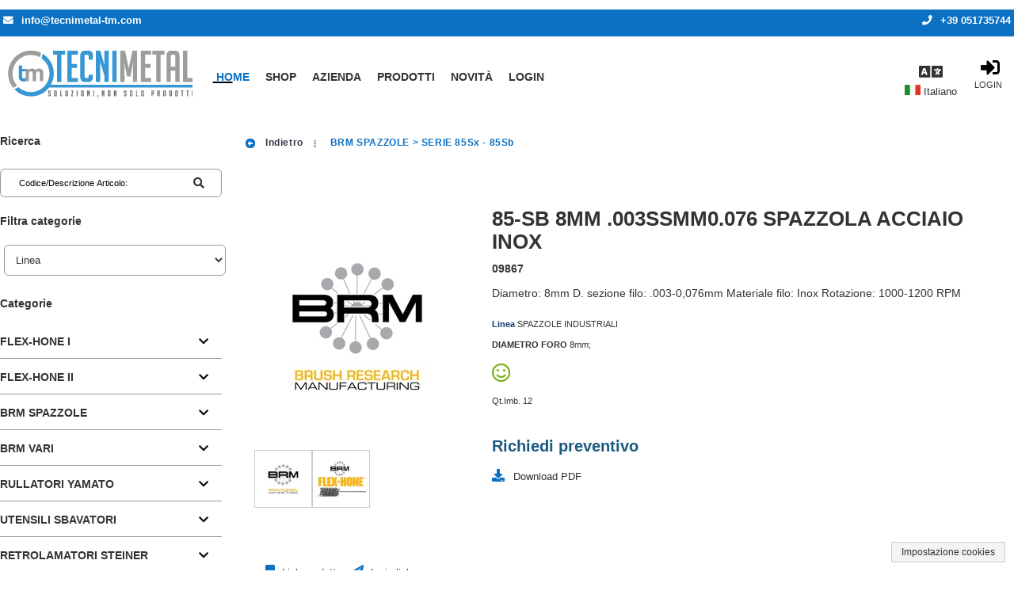

--- FILE ---
content_type: text/html; charset=utf-8
request_url: https://store.tecnimetal-tm.com/wec/85-sb-8mm-003ssmm0076-spazzola-acciaio-inox/6784/scheda-articolo?forcelang=it
body_size: 52181
content:
<!DOCTYPE html><html xmlns=http://www.w3.org/1999/xhtml lang=it xml:lang=it><head><meta http-equiv=Content-Type content="text/html; charset=UTF-8"><meta http-equiv=Content-Language content=it><meta name=viewport content="width=device-width, initial-scale=1.0, maximum-scale=5.0, user-scalable=1"><meta name=abstract content><meta name=audience content=all><meta name=page-topic content><meta name=page-type content><meta name=distribution content=global><meta name=author content="TECNIMETAL SRL"><meta name=robots content=index,follow><meta name=revisit-after content="4 days"><meta name=publisher content="TECNIMETAL SRL"><meta name=copyright content="TECNIMETAL SRL"><link rel=alternate hreflang=it href="https://store.tecnimetal-tm.com/wec/85-sb-8mm-003ssmm0076-spazzola-acciaio-inox/6784/scheda-articolo?forcelang=it"><link rel=x-default hreflang=it href="https://store.tecnimetal-tm.com/wec/85-sb-8mm-003ssmm0076-spazzola-acciaio-inox/6784/scheda-articolo?forcelang=it"><link rel=alternate hreflang=en href="https://store.tecnimetal-tm.com/wec/85-sb-8mm-003ssmm0076-heavy-fill-half-round-stem/6784/scheda-articolo?forcelang=en"><link rel=canonical href="https://store.tecnimetal-tm.com/wec/85-sb-8mm-003ssmm0076-spazzola-acciaio-inox/6784/scheda-articolo?forcelang=it"><meta property=og:title content="85-Sb 8MM .003SSmm0.076 SPAZZOLA ACCIAIO INOX"><meta property=og:type content=website><meta property=og:image content=https://store.tecnimetal-tm.com/mediaurl/wecinfoprod/immagini/brm.logo.jpg><meta property=og:image:alt content="85-Sb 8MM .003SSmm0.076 SPAZZOLA ACCIAIO INOX"><meta property=og:url content="https://store.tecnimetal-tm.com/wec/85-sb-8mm-003ssmm0076-spazzola-acciaio-inox/6784/scheda-articolo?forcelang=it"><meta name=description content="Diametro: 8mm D. sezione filo: .003-0,076mm Materiale filo: Inox  Rotazione: 1000-1200 RPM"><meta name=og:description content="Diametro: 8mm D. sezione filo: .003-0,076mm Materiale filo: Inox  Rotazione: 1000-1200 RPM"><meta name=thumbnail content=https://store.tecnimetal-tm.com/mediaurl/wecinfoprod/immagini/large/brm.logo.jpg><meta property=og:locale content=it><meta property=og:locale:alternate content=en><meta property=og:site_name content=Tecnimetal><link rel=dns-prefetch href=//cdn.jsdelivr.net><link rel=dns-prefetch href=//code.jquery.com><link rel=dns-prefetch href=//cdn.iubenda.com><link rel=dns-prefetch href=//www.google.com><link rel=dns-prefetch href=//fonts.googleapis.com><title>85-Sb 8MM .003SSmm0.076 SPAZZOLA ACCIAIO INOX - Tecnimetal</title><link rel="shortcut icon" href=https://store.tecnimetal-tm.com/mediaweb/std_ec/images/favicon_1.ico type=image/x-icon><link rel=icon href=https://store.tecnimetal-tm.com/mediaweb/std_ec/images/favicon_1.ico type=image/x-icon><link rel=apple-touch-icon href=https://store.tecnimetal-tm.com/mediaweb/std_ec/images/apple-touch-icon_1.png><script type=text/javascript>
	window.zionBuilderPaths = window.zionBuilderPaths || {};
	window.zionBuilderPaths["zionbuilder"] = "https://store.tecnimetal-tm.com/wp-content/plugins/zionbuilder/dist/";
</script><link media=all type=text/css rel=stylesheet href="https://store.tecnimetal-tm.com/wp-content/plugins/zionbuilder/dist/frontend.css?ver=3.5.0" id=zion-frontend-style-css><link media=all type=text/css rel=stylesheet href=https://store.tecnimetal-tm.com/wp-content/uploads/zionbuilder/cache/dynamic_css.css id=znpb-dynamic-css-css><script id=zion-builder-slider-js-extra>
		var zbFrontendResponsiveDevicesMobileFirst = {"default":"992","laptop":"768","tablet":"576","mobile":"0"};
	</script><link media=all type=text/css rel=stylesheet href=https://store.tecnimetal-tm.com/mediaweb/std_ec/css/themeroller_custom.css><link rel=stylesheet href=https://store.tecnimetal-tm.com/mediaweb/CACHE/css/rs_base_desktop_1.2c5bbbaa4b72.css type=text/css media=all><link rel=stylesheet href=https://store.tecnimetal-tm.com/mediaweb/CACHE/css/rs_base_desktop_2.c090395622a3.css type=text/css media=all><style type=text/css id=ccs_panel_handlers>
			
				#arealeft .panel_title,
				#arealeft .panel_handle {
					display: none !important;
				}
				
				#arealeft .panel_handle {
					width: 0px !important;
				}
			
			
			
				#arearight .panel_title,
				#arearight .panel_handle {
					display: none !important;
				}
				
				#arearight .panel_handle {
					width: 0px !important;
				}
			
		</style><script type=text/javascript>
		var _iub = _iub || [];
		_iub.csConfiguration = {
				"lang": "it",
				"siteId": 2003004,
				"cookiePolicyId": 12669906,
				"consentOnContinuedBrowsing": false,
				"askConsentAtCookiePolicyUpdate": true,
				"perPurposeConsent": true,
				"banner": {
					"acceptButtonDisplay": true,
					"customizeButtonDisplay": true,
					"rejectButtonDisplay": true,
					"listPurposes": true
				}
		};
	</script><script type=text/javascript src=//cdn.iubenda.com/cs/iubenda_cs.js charset=UTF-8 async></script><script type=text/javascript src=https://code.jquery.com/jquery-3.1.1.min.js></script><script type=text/javascript src=https://code.jquery.com/ui/1.12.1/jquery-ui.min.js></script><script src=https://store.tecnimetal-tm.com/mediaweb/CACHE/js/rs_base_desktop_1.53905ac2599f.js defer></script><script src=https://store.tecnimetal-tm.com/mediaweb/CACHE/js/rs_base_desktop_1.96c759d4f967.js></script><script src=https://store.tecnimetal-tm.com/mediaweb/CACHE/js/rs_base_desktop_1.c1c1784a42d0.js defer></script><script defer type=text/javascript src=https://store.tecnimetal-tm.com/mediaweb/web/js/jquery.bxSlider.js></script><script src=https://store.tecnimetal-tm.com/mediaweb/CACHE/js/rs_base_desktop_cms.f0e1b03d437d.js></script><script type=text/javascript>
			var is_listino_b2c = false;
			var is_checkout_as_guest = false;
			var go_to_prev_step_carrello = false;
			var go_to_next_step_carrello = false;
			var checkout_as_guest_auto_post = false;
			var use_panel_handle_left = false;
			var use_panel_handle_right = false;
			var is_scheda_articolo_fashion = false;
			
			

			
			
			
			
			
			$.widget("ui.tooltip", $.ui.tooltip, {
				options: {
					content: function () {
						return $(this).prop('title');
					}
				}
			});
			
			// Inspired by https://api.jquery.com/jquery.getscript/
			jQuery.cachedScript = function(url, options) {
				
				// Allow user to set any option except for dataType, cache, and url
				options = $.extend( options || {}, {
					dataType: "script",
					cache: true,
					ifModified: true,
					url: url
				});
				
				// Use $.ajax() since it is more flexible than $.getScript
				// Return the jqXHR object so we can chain callbacks
				return jQuery.ajax(options);
			};
		</script><script src=https://store.tecnimetal-tm.com/mediaweb/CACHE/js/rs_ajax.5d48c4b82bcb.js></script><script src=https://store.tecnimetal-tm.com/mediaweb/CACHE/js/rs_jqgrowl.b849e6153a91.js></script><script src=https://store.tecnimetal-tm.com/mediaweb/CACHE/js/rs_js_funcs.98be67914b52.js></script><script src=https://store.tecnimetal-tm.com/mediaweb/CACHE/js/rs_input_carrello_js.0c6333207448.js></script><script src=https://store.tecnimetal-tm.com/mediaweb/CACHE/js/rs_js.626e82e83e7d.js></script><script type=text/javascript>
				var gaq_queue = [];
				var gaq_queue_test = false; 
				function _my_gaq_push(data){
					
					// Verifica se oggetto disponibile (ancora bloccato da iubenda)
					if (gaq_queue_test || typeof(dataLayer) === "undefined" || typeof(gtag) === "undefined") {
						gaq_queue.push(["custom", data]); 
						return;
					}
						
					// Conversione dell'oggetto 'data' utile al vecchio sistema google analytics al nuovo sistema google tag manager
					
					if (data.length < 3) // Ignoriamo tracciature non supportabili (sprovviste di action+category)
						return;
					
					var action = data[2];
					var event_category = data[1];
					var event_label = data.slice(3);
					
					gtag('event', action, {event_category : event_category, event_label : event_label});
				}
				
				function _my_gaq_push_standard(action, data){
				
					// Verifica se oggetto disponibile (ancora bloccato da iubenda)
					if (gaq_queue_test || typeof(dataLayer) === "undefined" || typeof(gtag) === "undefined") {
						gaq_queue.push(["standard", action, data]); 
						return;
					}
					
					gtag('event', action, data);
				}
				
				function _my_gaq_queue(){
					gaq_queue.forEach(function(item, index) {
						if (item[0] == "standard")
							_my_gaq_push_standard(item[1], item[2]);
						else
							_my_gaq_push(item[1]);
					});
					gaq_queue = [];
				}
			</script><script class=_iub_cs_activate type=text/plain async src="https://www.googletagmanager.com/gtag/js?id=G-8G2RJJPNV1">
			</script><script class=_iub_cs_activate-inline type=text/plain>
				window.dataLayer = window.dataLayer || [];

				function gtag(){
					dataLayer.push(arguments);
				}
				
				gtag('js', new Date());
				gtag('config', 'G-8G2RJJPNV1', {'anonymize_ip': true});
				_my_gaq_queue(); 
			</script><script type=text/javascript>
				var fbq_queue = [];
				var fbq_queue_test = false; 
				_my_fbq = function(arg1, arg2, arg3){
					
					if (fbq_queue_test || typeof(fbq) === "undefined") {
						fbq_queue.push([arg1, arg2, arg3]); 
						return;
					}
					fbq.push(arg1, arg2, arg3);
				}
				_my_fbq_queue = function(){
					fbq_queue.forEach(function(item, index) {
						_my_fbq(item[0], item[1], item[2]);
					});
					fbq_queue = [];
				}
			</script><script class=_iub_cs_activate-inline type=text/plain>
				!function(f,b,e,v,n,t,s){if(f.fbq)return;n=f.fbq=function(){n.callMethod?
				n.callMethod.apply(n,arguments):n.queue.push(arguments)};if(!f._fbq)f._fbq=n;
				n.push=n;n.loaded=!0;n.version='2.0';n.queue=[];t=b.createElement(e);t.async=!0;
				t.src=v;s=b.getElementsByTagName(e)[0];s.parentNode.insertBefore(t,s)}(window,
				document,'script','https://connect.facebook.net/en_US/fbevents.js');

				fbq.disablePushState = true; //not recommended, but can be done //https://developers.facebook.com/ads/blog/post/2017/05/29/tagging-a-single-page-application-facebook-pixel/
				
				fbq('init', '1052733162479773');
				fbq('track', "PageView");
				_my_fbq_queue(); 
			</script><noscript><img height=1 width=1 style=display:none src="https://www.facebook.com/tr?id=1052733162479773&ev=PageView&noscript=1" alt title></noscript><script type=text/javascript>
		
			
			
				var my_hash_change = 1;
			
				hashchange = function() {
					
					if (window.location.hash == "#" || 
						window.location.hash == "") // This happens with an 'a' tag with href='#' (in all browers but IE <= 11)
					{
						// I'm sending the user at '#mainfake' (a "fake step"). This trick will trigger the execution of this function again
						// to change the hash to '#main'. So if the user uses the back browser button he will get the right message.
						my_hash_change += 1;
						window.location.hash = '#mainfake';
						return;
					}
					
					my_hash_change = Math.max(my_hash_change - 1, 0);
					
					if (my_hash_change <= 0)
					{
						my_hash_change = 1;
						
						
							ajax_history_back();
							return;
						
					}
					
					if (window.location.hash == '#main')
						return;
					
					my_hash_change += 1;
					window.location.hash = '#main';
				}
			
				$(window).on('hashchange', function() {
					//if (navigator.userAgent.match(/(Opera\/|OPR\/)/g)) // If Opera browser
					if ($.browser.opera)
						window.setTimeout(hashchange, 100); // Without setTimeout there are problems with link via 'a' tag with href='#'
					else
						hashchange();
				});
			

			var beforeunload_function = function (arg) {
				var e = arg || window.event;
				// For IE and Firefox prior to version 4
				if (e)
					e.returnValue = 'Confermi abbandono del sito?';
				return 'Confermi abbandono del sito?';
			};
		
			
			
			jQuery(function(){
				
					Cookies.remove("wp_gd_shortcode_id");
				
			});
		</script></head><body><div id=body class="ec themeroller_custom site_1 
		
		is_listino_b2b
		
		produzione" seed=1769103535058645758650><script defer src=https://cdn.jsdelivr.net/npm/sockjs-client@1.1.4/dist/sockjs.min.js></script><script defer src=https://cdn.jsdelivr.net/npm/websocket-multiplex@0.1.0/multiplex_client.js></script><div id=comet_seed seed=1769103535058645758650></div><a id=superbox_comet_website_update href=#comet_website_update style=display:none; rel=nofollow></a><div id=comet_website_update style=display:none;><div></div><br><div></div></div><script src=https://store.tecnimetal-tm.com/mediaweb/CACHE/js/rs_comet.8a6b607d6985.js></script><header><div id=header><div id=info_agente_cliente></div><div id=header_top><div class=cms_content><div class=logo_head><div style="position: relative; float: left;"><p><a href=https://store.tecnimetal-tm.com/ ><img class style=width:233px;height:59px src=https://store.tecnimetal-tm.com/cmsmedia/wec/Tecnimetal-azienda-prodotti-per-industria-meccanica-di-precisione.png alt=Tecnimetal></a></p></div></div><script type=text/javascript>
$(document).ready(function(){
$('#header').prepend('<div class="header_box_top"><div class="header_box_top_inner"><div><p><i class="fas fa-envelope"></i><a href="mailto:info@tecnimetal-tm.com">info@tecnimetal-tm.com</a></p></div><div><p></p></div><div ><p><a class="ajaxlinked" href="tel:+39 051735744" url=""><i class="fas fa-phone"></i><span>+39 051735744</span></a></p></div></div></div>');
});
</script><script type=text/javascript>
	jQuery(function() {
		set_mode("ec_mode2");
	});
</script></div><div id=header_menu_wrapper><div id=box_search_header_top_toolbar_wrapper><div id=header_top_toolbar><ul class=sortable><li id=header_top_toolbar_box_language pos=0><div class=header_top_toolbar_item id_alias=box_language><span class=img_as_text>Lingue</span></div><div class=header_top_toolbar_content><div id=toolbar_box_language class="box " style=display:none; role=region aria-label=Lingue><div class=title> Lingue </div><div class="content form_container ui-corner-all"><form id=form_toolbar_language action="/wec/i18n/setlang/?next=/wec/home" method=post><select name=language><option value=it selected>Italiano</option><option value=en>English</option></select></form></div><script type=text/javascript>
	
		jQuery(function() {
			
			$("#form_toolbar_language select").change(function() {
				unbind_beforeunload();
				
				
				window.location = "/wec/home?forcelang=" + $("#form_toolbar_language select[name=language]").val();
				return;
				
				$.when(get_csrftoken()).done(function(){
					get_csrftoken_form_inject("#form_toolbar_language");
					$("#form_toolbar_language").submit();
				});
			});
		});
		
	</script></div></div></li><li id=header_top_toolbar_box_login class=login pos=0><div class=header_top_toolbar_item id_alias=box_login><div class=box_login><a class=ajaxlink href=# url=/wec/web_login_ec/ aria-label=Login><span class=img_as_text>Login</span></a></div></div></li></ul></div></div><div id=header_menu><div id=header_menuleft style=display:none;><ul id=menuleft class=horizontal><li class=current><a class=my-ui-state-focus href=# onclick="return false;" url=/wec/ajax/vetrina/ target=areacenter_content params="menu_id=79"> Home </a></li><li class="cms_menu_item  cms_menu_item_mainmenu " menuid=80><a title href=# onclick="return false;" url=/wec/ajax/vetrina/ params="menu_id=80&des=" target=areacenter_content> Shop </a></li><li class="cms_menu_item  cms_menu_item_mainmenu " menuid=81><a title href=https://www.tecnimetal-tm.com/tecnimetal-azienda-prodotti-per-industria-meccanica-di-precisione/ target=_blank> Azienda </a></li><li class="cms_menu_item  cms_menu_item_mainmenu " menuid=82><a title href=# onclick="return false;" myonclick="create_box_menu_from_menunav({show_now:true});; return false;"> Prodotti </a></li><li class="cms_menu_item  cms_menu_item_mainmenu " menuid=83><a title href=# onclick="return false;" myonclick="catalogo_raggruppamento(this, 1);; return false;"> Novità </a></li><li><a class=ajaxlink url=/wec/web_login_ec/ href=#>Login</a></li></ul></div><script type=text/javascript>
		
    jQuery(function() {
    	$("#menuleft").menu({
    		select: menuitem_cms_click,
    		icons : {submenu : "ui-icon-triangle-1-s"},
    		position : {my : "left top", at : "left bottom"}
    	});
    	
    	// Rimuove dai box menu mega (cms mega menu) la classe "ui-menu-item-wrapper" aggiunta da jquery menu.
    	// I box menu mega sono identificabile dalla classe "box_menu_mega_itemmenu" che deve essere aggiunta con wec_cms_menu.css_class
    	$("#menuleft .box_menu_mega_itemmenu .box_menu.ui-menu-item-wrapper").removeClass("ui-menu-item-wrapper");
    	
    	$("#header_menuleft").css("display", "block");
    });
</script><div id=header_menuright style=display:none;><ul id=menuright class=horizontal></ul></div><script type=text/javascript>
	
	
            jQuery(function(){
                $(".ajaxlink").each(function(item) {
                    var jqobj = $(this);
                    jqobj.addClass("ajaxlinked");
                    jqobj.click(function() {
                        $.ajax({
                            url : $(this).attr("url"),
                            //async : false, // Deprecated! Use 'spin' to avoid user interaction
                            beforeSend : function (xhr) {
                                jqobj.spin('start');
                            }
                        }).fail(function(XMLHttpRequest, textStatus, errorThrown){
                            ajaxerror(XMLHttpRequest, textStatus, errorThrown);
                        }).done(function(data, textStatus){
                            //$("#ajaxloader").html(data);
                            $("#ajaxloader").append(data);
                        }).always(function(){
                            jqobj.spin('stop');
                        });
                        return false;
                    });
                    jqobj.removeClass("ajaxlink");
                });
            });
        
	
    jQuery(function() {
    	$("#menuright").menu({
    		select: menuitem_cms_click,
    		icons : {submenu : "ui-icon-triangle-1-s"},
    		position : {my : "left top", at : "left bottom"}
    	});
    	
    	// Rimuove dai box menu mega (cms mega menu) la classe "ui-menu-item-wrapper" aggiunta da jquery menu.
    	// I box menu mega sono identificabile dalla classe "box_menu_mega_itemmenu" che deve essere aggiunta con wec_cms_menu.css_class
    	$("#menuright .box_menu_mega_itemmenu .box_menu.ui-menu-item-wrapper").removeClass("ui-menu-item-wrapper");
    	
    	$("#header_menuright").css("display", "block");
    });
</script><div id=header_menuhamburger class=menuhamburger><div class="menuhamburger_header ui-menu"><div class="menuhamburger_item ui-menu-item"><a href=# onclick="$('#header_menuhamburger > .menuhamburger_content').toggle(); return false;" aria-label=MENU><span class=img_as_text>MENU</span></a></div></div><div class=menuhamburger_content style="display: none;"><div id=box_menuhamburger class="box box_menuhamburger" aria-label=MENU><div class=title> MENU <a href=# onclick="$(this).parents('.menuhamburger_content').first().toggle(); return false;"><div class="ui-icon ui-icon-close"></div></a></div><div class="content ui-corner-all"><div class=box_menuhamburger_master><div id=header_menuleft_menuhamburger style=display:none;><ul id=menuleft_menuhamburger class><li class=current><a class=my-ui-state-focus href=# onclick="return false;" url=/wec/ajax/vetrina/ target=areacenter_content params="menu_id=79"> Home </a></li><li class="cms_menu_item  cms_menu_item_mainmenu " menuid=80><a title href=# onclick="return false;" url=/wec/ajax/vetrina/ params="menu_id=80&des=" target=areacenter_content> Shop </a></li><li class="cms_menu_item  cms_menu_item_mainmenu " menuid=81><a title href=https://www.tecnimetal-tm.com/tecnimetal-azienda-prodotti-per-industria-meccanica-di-precisione/ target=_blank> Azienda </a></li><li class="cms_menu_item  cms_menu_item_mainmenu " menuid=82><a title href=# onclick="return false;" myonclick="create_box_menu_from_menunav({show_now:true});; return false;"> Prodotti </a></li><li class="cms_menu_item  cms_menu_item_mainmenu " menuid=83><a title href=# onclick="return false;" myonclick="catalogo_raggruppamento(this, 1);; return false;"> Novità </a></li><li><a class=ajaxlink url=/wec/web_login_ec/ href=#>Login</a></li></ul></div><script type=text/javascript>
		
    jQuery(function() {
    	$("#menuleft_menuhamburger").menu({
    		select: menuitem_cms_click,
    		icons : {submenu : "ui-icon-triangle-1-s"},
    		position : {my : "left top", at : "left bottom"}
    	});
    	
    	// Rimuove dai box menu mega (cms mega menu) la classe "ui-menu-item-wrapper" aggiunta da jquery menu.
    	// I box menu mega sono identificabile dalla classe "box_menu_mega_itemmenu" che deve essere aggiunta con wec_cms_menu.css_class
    	$("#menuleft_menuhamburger .box_menu_mega_itemmenu .box_menu.ui-menu-item-wrapper").removeClass("ui-menu-item-wrapper");
    	
    	$("#header_menuleft_menuhamburger").css("display", "block");
    });
</script><div id=header_menuright_menuhamburger style=display:none;><ul id=menuright_menuhamburger class></ul></div><script type=text/javascript>
	
	
            jQuery(function(){
                $(".ajaxlink").each(function(item) {
                    var jqobj = $(this);
                    jqobj.addClass("ajaxlinked");
                    jqobj.click(function() {
                        $.ajax({
                            url : $(this).attr("url"),
                            //async : false, // Deprecated! Use 'spin' to avoid user interaction
                            beforeSend : function (xhr) {
                                jqobj.spin('start');
                            }
                        }).fail(function(XMLHttpRequest, textStatus, errorThrown){
                            ajaxerror(XMLHttpRequest, textStatus, errorThrown);
                        }).done(function(data, textStatus){
                            //$("#ajaxloader").html(data);
                            $("#ajaxloader").append(data);
                        }).always(function(){
                            jqobj.spin('stop');
                        });
                        return false;
                    });
                    jqobj.removeClass("ajaxlink");
                });
            });
        
	
    jQuery(function() {
    	$("#menuright_menuhamburger").menu({
    		select: menuitem_cms_click,
    		icons : {submenu : "ui-icon-triangle-1-s"},
    		position : {my : "left top", at : "left bottom"}
    	});
    	
    	// Rimuove dai box menu mega (cms mega menu) la classe "ui-menu-item-wrapper" aggiunta da jquery menu.
    	// I box menu mega sono identificabile dalla classe "box_menu_mega_itemmenu" che deve essere aggiunta con wec_cms_menu.css_class
    	$("#menuright_menuhamburger .box_menu_mega_itemmenu .box_menu.ui-menu-item-wrapper").removeClass("ui-menu-item-wrapper");
    	
    	$("#header_menuright_menuhamburger").css("display", "block");
    });
</script></div><div class=box_menuhamburger_detail></div></div></div></div></div><script type=text/javascript>
	
	var header_menu_resize_event_timeout = null; // Serve per eseguire la funzione di resize solo quando l'utente ha finito da un certo (minimo) tempo il resize
	
	header_menu_resize_event = function() {
		
		
		
		// Devo calcolare le dimensioni dei menu quando non sono nascosti
		
		$("#header_menuleft").removeClass("using_menuhamburger");
		$("#header_menuright").removeClass("using_menuhamburger");
		$("#header_menuhamburger").removeClass("using_menuhamburger");
		
		var max_width = Math.min($("#header_menu").width(), window.innerWidth); // Massimo spazio disponibile	
		
		// Spazio occupato dal menù
		var header_menu_width = $("#header_menuleft").width();
		if ($("#header_menuright").css("visibility") != "hidden")
			header_menu_width += $("#header_menuright").width();
		
		if (header_menu_width >= max_width - 100) { // Se c'è uno scarto minimo tra spazio disponibile e spazio occupato, allora non c'è spazio e trasformiamo in hamburger
			$("#header_menuleft").addClass("using_menuhamburger");
			$("#header_menuright").addClass("using_menuhamburger");
			$("#header_menuhamburger").addClass("using_menuhamburger");
		}
	}
	
	jQuery(function() {
    	$(window).resize(function() {
    		window.clearTimeout(header_menu_resize_event_timeout);
			header_menu_resize_event_timeout = window.setTimeout(header_menu_resize_event, 100);
		});
			
    	header_menu_resize_event();
    });
</script><div class=clear></div></div><div class=clear></div></div></div><script type=text/javascript>

	
	var header_top_toolbar_content_select_open = false;
	
	jQuery(function() {
	
		do_sortable("header_top_toolbar", null, "div.header_top_toolbar_item", "li > div[id_alias]", "id_alias");
	
		$("#header_top_toolbar > ul > li").mouseenter(function(){
		
			var fatherID = $(this).attr("id");
			var childID = fatherID.replace("header_top_", "");
			
			if (header_top_toolbar_content_select_open && header_top_toolbar_content_select_open != fatherID) {
				header_top_toolbar_content_select_open = false;
				$("#header_top_toolbar > ul > li:not(#" + fatherID + ")").mouseleave();
			}
			
			$("#" + childID).show();
			
			$("#" + childID + " > .content").css("display", "block"); //If collapsed
			
			var width = $("#" + childID).attr("orig-width") || $("#" + childID).width();
			$("#" + childID).attr("orig-width", width);
			var offset = width - $("#" + fatherID + " .header_top_toolbar_item").width();
			
			$("#" + childID).position({of : "#" + fatherID, at : "left bottom", my : "left-" + offset + " top"});
		});
		
		$("#header_top_toolbar > ul > li").mouseleave(function(){
			var fatherID = $(this).attr("id");
			var childID = fatherID.replace("header_top_", "");
			
			if (header_top_toolbar_content_select_open === false)
				$("#" + childID).hide();
		});
		
		$('#header_top_toolbar > ul > li > div.header_top_toolbar_content select').click(function(e){
			var fatherID = $(this).parents(".header_top_toolbar_content").parent().attr("id");
			
			if (header_top_toolbar_content_select_open === false)
				header_top_toolbar_content_select_open = fatherID;
			else if (header_top_toolbar_content_select_open == fatherID)
				header_top_toolbar_content_select_open = false;
			
		    e.stopPropagation();
		});
		
		$("#body").click(function(){
			if (header_top_toolbar_content_select_open) {
				header_top_toolbar_content_select_open = false;
				$("#header_top_toolbar > ul > li").mouseleave();
			}
		});
		
	});
	
</script><div id=header_bottom></div></div><div class=clear></div></header><div id=areamiddle><div id=arealeft class=areaside url=/wec/ajax/arealeft/ style="display: none;"><aside aria-label=LABEL_AREA_SINISTRA><div class=panel_title><div class="panel_handle closer"><span alt="Chiudi riquadro laterale" title="Chiudi riquadro laterale"></span></div><div class="panel_handle opener" style=display:none;><span alt="Apri riquadro laterale" title="Apri riquadro laterale"></span></div></div><div class=panel_content><ul class=sortable><li pos=0><div id=box_search url=/wec/ajax/box/search/ sortable=box><div class="box " sortable=box role=search aria-label=Ricerca><div class=title> Ricerca <span class="ui-icon ui-icon-triangle-1-n"></span><span class="ui-icon ui-icon-arrow-4"></span></div><div id=search class=content><input type=hidden name=search_field value><input type=hidden name=search_value value><script type=text/javascript>
	
			var is_searching = false;
			
			var search_cod_art_source = null;
			var search_des_articolo_source = null;
	
			reset_search_fields = function() {
				$("#search input").each(
					function(){
						$(this).val("");
					}
				);
				
				$("#id_cod_art").blur();
				$("#id_des_articolo").blur();
				$("#id_extra_field_search").blur();
			}
			
			build_search_url = function(preprend_question_mark) {
		
				var url = "";
			
				if (preprend_question_mark)
					url += '?';
			
				url += "search_field=" + $("#search input[name=search_field]").val();
				url += "&search_value=" + $("#search input[name=search_value]").val();
				url += "&search_engine=" + $("#search select[name=search_engine]").val();
				
				return url;
			}
		
			do_search = function(id) {
				var value = $.trim($("#" + id).val());
				
				value = value.replace(/&/gi, " ");
				
				if (!value)
					return;
				
				// IE doesn't automatic encode special characters like &deg; in GET parameters
				// Anyway I don't know why the first time this function is used... it doesn't work well!!!
				if ($.browser.msie)
					value = encodeURIComponent(value);
					
				$("#search input[name=search_field]").val(id);
				$("#search input[name=search_value]").val(value);
				
				// START Ajax history
				do_search_ajax_history = function() {
					reset_search_fields();
					$("#" + id).val(value);
				}
				
				ajax_history_register(do_search, arguments, do_search_ajax_history);
				
				do_search_ajax_history = undefined; // Giusto per pulizia oggetti globali
				// END Ajax history
				
				// Restore other search fields
				var fields = ["id_cod_art", "id_des_articolo", "id_extra_field_search"];
				fields.splice(fields.indexOf(id), 1);
				$("#" + fields.join(", #")).val("");
				$("#" + fields.join(", #")).blur();
				
				var url = '/wec/ajax/catalogo/search/';
				var url2 = '/wec/ajax/catalogo/content/search/';
				
				var search_url = build_search_url(true);
				
				url += search_url;
				url2 += search_url;
				
				is_searching = true;
				
				$("#filters_cleaner > button").click(); // Reset filters
				$("#filters_cleaner > button").click(); // Reset filters
				is_searching = false;
				
				menuitem_reset_focus();
				
				var track_data = {search_string : $.trim(value)};
				if (id == "id_cod_art")
					track_data.search_field = "CODICE/DESCRIZIONE";
				else if (id == "id_des_articolo")
					track_data.search_field = "DESCRIZIONE";
				else if (id == "id_extra_field_search")
					track_data.search_field = "EXTRA FIELD";
				
				
					_my_gaq_push(['_trackEvent', 'CATALOGO', 'Search', JSON.stringify(track_data)]);
					_my_gaq_push_standard('search', {search_term: track_data.search_string});
				
				
				
					var track_data_fb = jQuery.extend(true, {}, track_data);
					track_data_fb.search_string = track_data.search_string;
					_my_fbq('track', 'Search', track_data_fb);
				
				
				if ($("#tabs-catalogo").length && $("#tab_catalogo").length)
				{
					ajax_spinner($("#tab_catalogo"));
					// Force the first tab to be ajax reloaded
					$("#tabs-catalogo .ui-tabs-nav li:first").data('tabCached', false);
					$("#tabs-catalogo li:first a").attr("href", url2);
					if ($("#tabs-catalogo").tabs("option", "active") == 0)
						$("#tabs-catalogo").tabs("load", 0);
					else 
						$("#tabs-catalogo").tabs("option", "active", 0);
					cache_tab();
				}
				else
				{
					set_ajax_loader("areacenter_content", url);
					
            ajax_spinner($("#areacenter_content"), {async : true});
        
				}
			};
		
			autocomplete_formatter_search_cod_art = function(event, ui) {
				var regexp = new RegExp(fix_regex_pattern($("#id_cod_art").val()), "gi");
				for (var offset in ui.content) {
					
					
						if (offset == 0 && ui.content[offset]["use_unique_field_search"] === "des_articolo") {
							autocomplete_formatter_search_des_articolo(event, ui, true);
							return;
						}
					
					
					ui.content[offset]["label_original"] = ui.content[offset]["label"];
					var items = ui.content[offset]["label"].split("__|__");
					items[0] = items[0].replace(regexp, "<b>" + $("#id_cod_art").val() + "</b>");
					
						if (items[1])
							items[1] = '<br /><span class="autocomplete_extra_alias">(' + items[1].replace(regexp, "<b>" + $("#id_cod_art").val() + "</b>") + ')</span>';
						items[2] = '<br /><span class="autocomplete_extra">' + items[2] + '</span>';
					
					ui.content[offset]["label"] = items.join("");
				}
			};
			
			autocomplete_setter_search_cod_art = function(event, ui) {
				event.preventDefault();
				var items = (ui.item["label_original"] || ui.item["label"]).split("__|__");
				$("#id_cod_art").val(items[0]);
				//$("#id_des_articolo").val(items[1]);
				
				
					if (ui.item["is_use_unique_field_search"] === "des_articolo") {
						$("#id_cod_art").val(items[1]);
					}
				
				
				do_search('id_cod_art');
			};
			
			autocomplete_formatter_search_des_articolo = function(event, ui, is_use_unique_field_search) {
				var field_id = (is_use_unique_field_search ? "id_cod_art" : "id_des_articolo");
				var regexp = new RegExp(fix_regex_pattern($("#" + field_id).val()), "gi");
				for (var offset in ui.content) {
					if (is_use_unique_field_search && offset == 0 && ui.content[offset]["use_unique_field_search"] === "des_articolo")
						continue;
					ui.content[offset]["is_use_unique_field_search"] = "des_articolo";
					ui.content[offset]["label_original"] = ui.content[offset]["label"];
					var items = ui.content[offset]["label"].split("__|__");
					items[0] = items[0].replace(regexp, "<b>" + $("#" + field_id).val() + "</b>");
					items[1] = '<span class="autocomplete_extra">' + items[1] + '</span><br />';
					ui.content[offset]["label"] = items.reverse().join("");
				}
			};
			
			autocomplete_setter_search_des_articolo = function(event, ui) {
				event.preventDefault();
				var items = (ui.item["label_original"] || ui.item["label"]).split("__|__");
				$("#id_cod_art").val(items[1]);
				$("#id_des_articolo").val("");
				
				do_search('id_cod_art');
			};
			
		</script><div class="form_container ui-corner-all"><form id=form_search_cod_art method=post onsubmit="do_search('id_cod_art'); return false;" aria-label="Codice/Descrizione Articolo"><div class=label style="display: none;"><label for=id_cod_art>Codice/Descrizione Articolo:</label></div><input type=text aria-label="Codice/Descrizione Articolo" data-type=search id=id_cod_art name=cod_art size=20 required><ul id=id_cod_art_autocompleter class="ui-autocomplete ui-autocomplete-mobile" data-role=listview data-inset=true data-filter=true data-input=#id_cod_art></ul><script type=text/javascript>

	jQuery(function(){ 
	
		
		
			
		
				if ($().autocomplete) { // Desktop
				
					// Se premuto invio su un campo con autosuggest, stoppa/previene l'esecuzione dell'autosuggest
					$("#id_cod_art").on("keyup", function(event) {
						if (event.which == 13)
							$("#id_cod_art").blur();
					});
					
					// The 'autocompleter' class avoid firing more than one autocomplete event when playing with DOM elements
		        	$('#id_cod_art:not(.autocompleter)').autocomplete({"html": "true", "width": "150px", "source": "/wec/ajax/articoli/autocomplete/cod_art/"});
		        	
		        	
		        		$('#id_cod_art:not(.autocompleter)').on("autocompleteselect", autocomplete_setter_search_cod_art);
		        	
		        		$('#id_cod_art:not(.autocompleter)').on("autocompleteresponse", autocomplete_formatter_search_cod_art);
		        	
		        	
		        	$('#id_cod_art:not(.autocompleter)').addClass('autocompleter');
		        	
		        } else { // JQuery Mobile
		        
		        	$("#id_cod_art_autocompleter").on("filterablebeforefilter", function(e, data){
		        		var ul = $(this);
		        		var input = $(data.input);
		        		var value = input.val();
		        		if (value && value.length >= 1) {
		        			var data_ajax = {term: value};
		        			if (typeof(filterablebeforefilter_extra_data_id_cod_art) === "function")
		        				data_ajax = filterablebeforefilter_extra_data_id_cod_art(data_ajax);
		        			ul.html("<li><div class='ui-loader'><span class='ui-icon ui-icon-loading'></span></div></li>");
		        			ul.listview("refresh");
		        			$.ajax({
		        				url: "/wec/ajax/articoli/autocomplete/cod_art/",
		        				dataType: "json",
		        				data: data_ajax
		        			}).then(function(response) {
		        				
		        					autocomplete_formatter_search_cod_art(null, {content : response});
		        				
		        				ul.html("");
		        				$.each(response, function(i, val) {
		        					var li = $('<li />');
		        					li.append(val["label"]);
		        					li.click(function(e){
			        					
			        						autocomplete_setter_search_cod_art(e, {item: val});
			        					
				        				ul.html("");
				        			});
		        					ul.append(li);
		        				});
		        				ul.listview("refresh");
		        				ul.trigger("updatelayout");
		        			});
		        		}
		        	});
		        	
		        }
		        
			
		
		
	
	});

</script><button type=submit aria-label="Codice/Descrizione Articolo"></button></form><form id=form_search_des_art method=post onsubmit="do_search('id_des_articolo'); return false;" style="display: none !important;" aria-label="Descrizione Articolo"><div class=label style="display: none;"><label for=id_des_articolo>Descrizione Articolo:</label></div><input type=text aria-label="Descrizione Articolo" data-type=search id=id_des_articolo maxlength=255 name=des_articolo size=20 required><ul id=id_des_articolo_autocompleter class="ui-autocomplete ui-autocomplete-mobile" data-role=listview data-inset=true data-filter=true data-input=#id_des_articolo></ul><script type=text/javascript>

	jQuery(function(){ 
	
		
		
			
		
				if ($().autocomplete) { // Desktop
				
					// Se premuto invio su un campo con autosuggest, stoppa/previene l'esecuzione dell'autosuggest
					$("#id_des_articolo").on("keyup", function(event) {
						if (event.which == 13)
							$("#id_des_articolo").blur();
					});
					
					// The 'autocompleter' class avoid firing more than one autocomplete event when playing with DOM elements
		        	$('#id_des_articolo:not(.autocompleter)').autocomplete({"html": "true", "width": "150px", "source": "/wec/ajax/articoli/autocomplete/des_articolo/"});
		        	
		        	
		        		$('#id_des_articolo:not(.autocompleter)').on("autocompleteselect", autocomplete_setter_search_des_articolo);
		        	
		        		$('#id_des_articolo:not(.autocompleter)').on("autocompleteresponse", autocomplete_formatter_search_des_articolo);
		        	
		        	
		        	$('#id_des_articolo:not(.autocompleter)').addClass('autocompleter');
		        	
		        } else { // JQuery Mobile
		        
		        	$("#id_des_articolo_autocompleter").on("filterablebeforefilter", function(e, data){
		        		var ul = $(this);
		        		var input = $(data.input);
		        		var value = input.val();
		        		if (value && value.length >= 1) {
		        			var data_ajax = {term: value};
		        			if (typeof(filterablebeforefilter_extra_data_id_des_articolo) === "function")
		        				data_ajax = filterablebeforefilter_extra_data_id_des_articolo(data_ajax);
		        			ul.html("<li><div class='ui-loader'><span class='ui-icon ui-icon-loading'></span></div></li>");
		        			ul.listview("refresh");
		        			$.ajax({
		        				url: "/wec/ajax/articoli/autocomplete/des_articolo/",
		        				dataType: "json",
		        				data: data_ajax
		        			}).then(function(response) {
		        				
		        					autocomplete_formatter_search_des_articolo(null, {content : response});
		        				
		        				ul.html("");
		        				$.each(response, function(i, val) {
		        					var li = $('<li />');
		        					li.append(val["label"]);
		        					li.click(function(e){
			        					
			        						autocomplete_setter_search_des_articolo(e, {item: val});
			        					
				        				ul.html("");
				        			});
		        					ul.append(li);
		        				});
		        				ul.listview("refresh");
		        				ul.trigger("updatelayout");
		        			});
		        		}
		        	});
		        	
		        }
		        
			
		
		
	
	});

</script><button type=submit aria-label="Descrizione Articolo"></button></form><form id=form_search_engine method=post onsubmit="return false;"><div class=label style="display: none;">Engine</div><select name=search_engine><option value=es selected>es</option><option value=db>db</option></select></form></div><script type=text/javascript>
		
			jQuery(function() {
				// Warning: this runs twice 'cause of do_collapsible
				// so check the 'collapsible' attribute to register events
			
				if (!$("#box_search div.title[collapsible=collapsible]").length)
				{
					
					
						$("#id_cod_art, #id_des_articolo, #id_extra_field_search").click(function(event){
							if ($(event.currentTarget).val() == $(event.currentTarget).siblings("div.label").text())
								$(event.currentTarget).val("");
						});
						
						$("#id_cod_art, #id_des_articolo, #id_extra_field_search").blur(function(event){
							if (!$(event.currentTarget).val())
								$(event.currentTarget).val($(event.currentTarget).siblings("div.label").text());
						});
						
						reset_search_fields();
					
				
					$("#search input[type=text]").keydown(function(event){
					
						if (event.keyCode == '09')
							return;
					
						var id = $(this).attr("id");
						$("#search input[type=text][id!=" + id + "]").each(function(){
							$(this).val("");
							$(this).blur();
						});
					});
					
					$("#search #id_cod_art").on("autocompletesearch", function(event, ui) {
						search_cod_art_source = (search_cod_art_source === null ? $("#search #id_cod_art").autocomplete("option", "source") : search_cod_art_source);
						var source = search_cod_art_source + "?search_engine=" + $("#search select[name=search_engine]").val();
						$("#search #id_cod_art").autocomplete("option", "source", source);
					});
					
					$("#search #id_des_articolo").on("autocompletesearch", function(event, ui) {
						search_des_articolo_source = (search_des_articolo_source === null ? $("#search #id_des_articolo").autocomplete("option", "source") : search_des_articolo_source);
						var source = search_des_articolo_source + "?search_engine=" + $("#search select[name=search_engine]").val();
						$("#search #id_des_articolo").autocomplete("option", "source", source);
					});
					
					// Check if the user's web browser supports HTML5 Speech Input API
					if (document.createElement('input').webkitSpeech !== undefined)
					{
						$("#id_des_articolo").attr("x-webkit-speech", "x-webkit-speech");
					
						//Get the default locale of the user's browser (e.g. en-US, or de)
						//var language = window.navigator.userLanguage || window.navigator.language;
						//$("#id_des_articolo").attr("lang", language);
						$("#id_des_articolo").attr("lang", 'it');
						
						// This is called when Chrome successfully transcribes the spoken word
						$("#id_des_articolo").on("webkitspeechchange", function (e) {
							var val = $(this).val();
							$(this).parents("form:first").submit();
						});
					}
				}
			
				// This must be the last one!
				do_collapsible("box_search");
			});
		
		</script></div></div></div></li><li pos=1><div id=box_filters url=/wec/ajax/box/filters/ sortable=box><div class="box " sortable=box role=search aria-label="Filtra categorie"><div class=title> Filtra categorie <span class="ui-icon ui-icon-triangle-1-n"></span><span class="ui-icon ui-icon-arrow-4"></span></div><div id=filters class="content form_container ui-corner-all"><div id=filters_cleaner style="display:none; cursor:pointer;"><button type=button class="ui-corner-all btn_dialog ui-state-default"><span class="ui-icon ui-icon-closethick"></span> Rimuovi filtri </button><div id=filters_cleaner_buttons></div></div><input type=hidden name=filters value><div><form id=form_filters method=post action aria-label="Filtra categorie"><ul class=sortable><li pos=1><div id=filter_linea sortable=filter><span class="ui-icon ui-icon-arrow-4"></span><select name=filter_linea group=1 aria-label=Linea><option value>Linea</option><option value=7> ABRASIVI </option><option value=6> ATTREZZATURE </option><option value=1> BRM FLEX-HONE </option><option value=12> COOLANT MANAGEMENT </option><option value=9> FASTENERS </option><option value=5> FILETTATURA A RULLARE </option><option value=3> KATO ADVANEX </option><option value=4> MANNESMANN DEMAG </option><option value=10> SBAVATORI </option><option value=2> SPAZZOLE INDUSTRIALI </option><option value=8> UTENSILI VARI </option><option value=11> YAMATO RULLATURA </option></select><div class=box_menu_item_images style="display: none;"></div></div></li></ul></form></div></div><script type=text/javascript>
	
		build_filters_url = function(preprend_question_mark) {
		
			var url = "";
		
			// Se selezionato almeno un filtro
			if ($("#filters select option:selected[value!='']").length > 0)
			{
				if (preprend_question_mark)
					url += '?';
					
				var filter_group = $("#filters select option:selected[value!='']").parent().attr("group");
				url += 'filter_group=' + filter_group + '&' + $("#filters input[name=filters]").val();
			}
			
			return url;
		}
		
		do_search_filters = function(event) {
			
			var htmlel = (event.currentTarget ? $(event.currentTarget) : $(event)); // Called by an JQuery event or by ours
			
			menuitem_reset_focus();

			var reload_box_menunav = true;
		
			if (is_searching)
			{
				// Avoid box_menunav reload if not necessary
				if ($("#filters input[name=filters]").val() == $("form#form_filters").serialize() ||
					$("#filters input[name=filters]").val() == "")
					reload_box_menunav = false;
			}
			else
				reset_search_fields();
			
			var filter_name = $(htmlel).attr("name");
			var filter_value = $(htmlel).val();
			var filter_group = $(htmlel).attr("group");
			
			// Azzera tutti i filtri non compatibili con quello correntemente impostato
			$("#filters select[group!=" + filter_group +"]").each(
				function(offset, htmlel){
					$(htmlel).val("");
				}
			);
			
			$("#filters input[name=filters]").val($("form#form_filters").serialize());
			
			// START Ajax history
			if (!is_searching) {
				
				// Determina tutti i filtri attivi
				var active_filters = {};
				$("#filters select[group=" + filter_group +"]").each(
					function(offset, htmlel){
						if ($(htmlel).val())
							active_filters[$(htmlel).prop("name")] = $(htmlel).val();
					}
				);
				
				do_search_filters_ajax_history = function() {
				
					$("#filters select").each(
						function(offset, htmlel){
							$(htmlel).val("");
						}
					);
					
					for (var filter_name in active_filters) {
						if (active_filters.hasOwnProperty(filter_name))
							$("select[name=" + filter_name + "]").val(active_filters[filter_name]);
					}
					
					$("#filters input[name=filters]").val($("form#form_filters").serialize());
				}
				
				ajax_history_register(do_search_filters, [htmlel], do_search_filters_ajax_history);
				
				do_search_filters_ajax_history = undefined; // Giusto per pulizia oggetti globali
			}
			// END Ajax history
			
			var url = '/wec/ajax/box/menunav/';
			if ($("#filters select option:selected[value!='']").length > 0) // Se selezionato almeno un filtro
			{
				$("#filters_cleaner").css("display", "block");
				url += build_filters_url(true);
			}
			else
				$("#filters_cleaner").css("display", "none");
			
			build_filters_buttons();
			
			if (reload_box_menunav)
			{
				set_ajax_loader("box_menunav", url);
				ajax_spinner($("#box_menunav"));
			}
			
			if (!is_searching)
			{
				if (build_filters_url(true))
				{
					var url = '/wec/ajax/catalogo/';
					url += build_filters_url(true);
					set_ajax_loader("areacenter_content", url);
				}
				else
					set_ajax_loader("areacenter_content", '/wec/ajax/vetrina/');
											
				
            ajax_spinner($("#areacenter_content"), {async : true});
        
			}
		}
		
		build_filters_buttons = function() {
		
			$("#filters_cleaner_buttons").html("");
		
			$("#filters select option:selected[value!='']").each(function(offset, htmlel){
			
				var button = jQuery("<button />", {
					"type" : "button",
					"class" : "ui-corner-all btn_dialog ui-state-default",
					"filter_name" : $(htmlel).parent().attr("name"),
					"value" : $(htmlel).val()
				});
				
				$(button).append(jQuery("<span />", {"class" : "ui-icon ui-icon-closethick"}));
				$(button).append($.trim($(htmlel).text()));
				$("#filters_cleaner_buttons").append(button);
			});
		
			$("#filters_cleaner_buttons button").click(function(event){
				$("select[name=" + $(event.currentTarget).attr("filter_name") + "]").val("");
				$("select[name=" + $(event.currentTarget).attr("filter_name") + "]").change();
			});
		}
		
		if (typeof(widget_menu_from_filter_global_touch) === "undefined") {
		
			
			
			var widget_menu_from_filter_global_touch = 1;
		
			$(window).on('touchstart', function(event){
				var now_touch_item = $(document.elementFromPoint(event.touches[0].clientX, event.touches[0].clientY));
			
				var filter_ids = [];
				
				var filters = $("#form_filters").serialize().split("&");
				for (var k in filters) {
					filter_ids.push(filters[k].split("=")[0]);
				}
				
				for (var k in filter_ids) {
					
					var filter_id = filter_ids[k];
					var id_box_menu = filter_id + "_box_menu";
					
					var father_item_id = "box_menu_top_" + id_box_menu;
					var is_menuhamburger = $("#header_menuhamburger").hasClass("using_menuhamburger");
					
					if (!$("#" + father_item_id).parents("#header_menu").first().length)
						continue;
					
					if (is_menuhamburger) {
						
						if (!now_touch_item.parents(".box_menuhamburger_detail").length)
							
							var id = $("#header_menuhamburger .box_menuhamburger_detail").first().children().first().attr("id");
							if (id)
								hide_box_menu_filter($("#" + id));
					}
					else {
					
						if (!now_touch_item.parents("#" + father_item_id).length)
							hide_box_menu_filter($("#" + father_item_id));
							
					}
						
				}
			});
			
		}
		
		var touched = false;
		
		create_box_menu_from_filter = function(filter_id, options) {
		
			
			
			if (!$("#" + filter_id).length)
				return false;
			
			options = options || {};
			var mode_to_set = ("mode_to_set" in options ? options["mode_to_set"] : null);
			var show_now = ("show_now" in options ? options["show_now"] : false);
			var target = ("target" in options ? options["target"] : null);
			var target_mode = ("target_mode" in options ? options["target_mode"] : null);
			var hide_filter = ("hide_filter" in options ? options["hide_filter"] : false);
			var show_images = ("show_images" in options ? options["show_images"] : true);
				
			var filter_options = $("#" + filter_id + " select option").slice(1);
			
			var id_box_menu = filter_id + "_box_menu";
			
			var is_menuhamburger = $("#header_menuhamburger").hasClass("using_menuhamburger");
			
			if (hide_filter)
				$("#" + filter_id).hide();
			
			if ($("#" + id_box_menu).length) {
				if (is_menuhamburger && $("#" + id_box_menu).parents("#header_menu").first().length) {
					var father_item = $('#header_menu a[myonclick*=create_box_menu_from_filter][myonclick*=' + filter_id + ']').first().parent();
					show_box_menu_filter(father_item);
				}
				return $("#" + id_box_menu);
			}
			
			var el = jQuery("<ul />", {
				"id" : id_box_menu, "class" : "box_menu box_menu_filter ui-widget-header"
			});
			
			filter_options.each(function(offset, htmlel){
				var div_text = jQuery('<div />', {"class" : "box_menu_item_text"}).html($(htmlel).text());
				var item = jQuery('<li />', {"class" : "box_menu_item", "value" : $(htmlel).val()}).append(div_text);
				
				if (filter_id != 'filter_contratti') {
					
					if (show_images) {
						var image = $(htmlel).parents("select").first().siblings(".box_menu_item_images").children('.box_menu_item_image[value="' + $(htmlel).val().replace("'", "\'") + '"]');
						
						if (image.length)
							$(item).prepend(image.eq(0).clone());	
					}
				}
				
				el.append(item);
			});
			
			if ($(el).find(".box_menu_item_image").length)
				$(el).addClass("box_menu_images");
			
			if (target) {
				
				var father_item = jQuery('<div />');
				
				if (target_mode == "after")
					$(target).after(father_item);
				else if (target_mode == "before")
					$(target).before(father_item);
				else if (target_mode == "append")
					$(target).append(father_item);
				else
					$(target).html(father_item);
			}
			else
				var father_item = $('#header_menu a[myonclick*=create_box_menu_from_filter][myonclick*=' + filter_id + ']').first().parent();
			
			$(father_item).append(el);
			
			$("#" + id_box_menu + " > li.box_menu_item").click(function(event){
				set_mode(mode_to_set);
				$("select[name=" + filter_id + "]").val($(event.currentTarget).attr("value"));
				$("select[name=" + filter_id + "]").change();
				touched = false;
				if (!target)
					$(father_item).trigger('pointerleave');
				
				var is_menuhamburger = $(event.currentTarget).parents(".menuhamburger").first().length ? true : false;
				if (is_menuhamburger) {
					var menuhamburger = $(event.currentTarget).parents(".menuhamburger").first();
					menuhamburger.children(".menuhamburger_content").css("display", "none");
					$("#header_menuhamburger .box_menuhamburger_detail").html("");
				}
			});
			
			$(father_item).attr("id", "box_menu_top_" + id_box_menu);
			
			if (!target) {
				
				if ($(father_item).attr("init_event") != "1") {
				
					$(father_item).attr("init_event", "1");
					
					$(father_item).on('touchstart', function(event){
						touched = true;
					});
					
					$(father_item).on('touchend', function(event){
						window.setTimeout(function(){
							touched = false;
						}, 300);
					});
					
					$(father_item).on('pointerenter', function(event){
						if (touched)
							return;
						window.setTimeout(function(){
							show_box_menu_filter($(event.currentTarget));
						}, 0); // setTimeout dà il tempo di eseguire prima evento touchstart
					});
					
					$(father_item).on('touchmove', function(event){
						// Serve per chiudere il menù se con una touchmove si esce dallo stesso
						var now_touch_item = $(document.elementFromPoint(event.touches[0].clientX, event.touches[0].clientY));
						if (now_touch_item.parents("#" + father_item.attr("id")).length == 0) {
							touched = false;
							$(father_item).trigger('pointerleave');
						}	
					});
					
					$(father_item).on('pointerleave', function(event){
						if (touched)
							return;
						hide_box_menu_filter(event);
					});
					
				}
				
				if (show_now)
					$(father_item).trigger('pointerenter');
				
				// Nota: non serve testare qui se è effettivamente figlio di #header_menuhamburger, non essendoci il target lo è sicuramente.
				if (is_menuhamburger) // Ha creato ora il menù, ma nel caso di menuhamburger non viene mostrato (da pointerenter passa subito a pointerleave non essendo l'elemento di fatto visibile), si forza qui la visualizzazione.
					show_box_menu_filter(father_item);
			}
			
			return el;
		}
		
		show_box_menu_filter = function(event){
		
			var menuItem = event; // Called by ours
			if (event.currentTarget) // Called by JQuery UI Menu
				var menuItem = event.currentTarget;
				
			var is_menuhamburger = $("#header_menuhamburger").hasClass("using_menuhamburger");
			
			// Nota: non serve testare qui se è effettivamente figlio di #header_menuhamburger, non essendoci il target lo è sicuramente.
			// Questa funzione è usata solo se non è specificato il target.
			if (is_menuhamburger) {
				
				var menu = $(menuItem).find(".box_menu_filter").first().clone(true);
				$(menu).attr("id", $(menu).attr("id") + "_menuhamburger");
				
				$("#header_menuhamburger .box_menuhamburger_detail").html(menu);
				
				$(menu).css("display", "");
				
				return;
			}
			
			var fatherID = $(menuItem).attr("id");
			var childID = fatherID.replace("box_menu_top_", "");
			
			$("#" + childID).removeClass("force_display_none"); // Per override stili base (flex !important!)
			$("#" + childID).show();
			$("#" + childID).position({of : "#" + fatherID, at : "left bottom", my : "left top"});
		}
		
		hide_box_menu_filter = function(event){
			var htmlel = (event.currentTarget ? $(event.currentTarget) : $(event)); // Called by an JQuery event or by ours
		
			var fatherID = $(htmlel).attr("id");
			var childID = fatherID.replace("box_menu_top_", "");
			
			$("#" + childID).hide();
			$("#" + childID).addClass("force_display_none"); // Per override stili base (flex !important!)
		}
		
		create_accordion_from_filter = function(filter_id, options) {
			
			if (!$("#" + filter_id).length)
				return false;
			
			options = options || {};
			var target = ("target" in options ? options["target"] : null);
			var target_mode = ("target_mode" in options ? options["target_mode"] : null);
			var accordion_open = ("accordion_open" in options ? options["accordion_open"] : false);
			var accordion_close_on_select = ("accordion_close_on_select" in options ? options["accordion_close_on_select"] : false);
			var hide_filter = ("hide_filter" in options ? options["hide_filter"] : false);
			var show_images = ("show_images" in options ? options["show_images"] : true);
				
			var filter_options = $("#" + filter_id + " select option").slice(1);
			
			var id_accordion = filter_id + "_accordion";
			
			if (hide_filter)
				$("#" + filter_id).hide();
			
			if ($("#" + id_accordion).length)
				return $("#" + id_accordion);
			
			var accordion = jQuery("<div />", {
				"id" : id_accordion,
				"class" : filter_id + "_accordion box_menu_accordion content"
			});
			
			var master = jQuery("<div />", {"class" : "menuitem"});
			var master_a = jQuery("<a />", {
				"href" : "#", 
				"text" : $("#" + filter_id + " select option").eq("0").text()
			});
			master.append(master_a);
			
			var slave = jQuery("<div />", {"class" : "slave"});
			
			accordion.append(master);
			accordion.append(slave);
			
			do_change_filter = function(filter_id, htmlel){
				if (accordion_close_on_select)
					$(accordion).accordion("option", "active", false);
				$("#" + filter_id + " select").val($(htmlel).parent().attr("value"));
				$("#" + filter_id + " select").change();	
			}
			
			filter_options.each(function(offset, htmlel){
				var item = jQuery('<div />', {"class" : "menuitem", "value" : $(htmlel).val()});
				
				var a = jQuery('<a />', {
					"href" : "#",
					"onclick" : "do_change_filter('" + filter_id + "', this);return false;"
				});
				var div_text = jQuery('<div />', {"class" : "box_menu_item_text"}).html($(htmlel).text());
				a.append(div_text);
				
				if (filter_id != 'filter_contratti') {
					
					if (show_images) {
						var image = $(htmlel).parents("select").first().siblings(".box_menu_item_images").children('.box_menu_item_image[value="' + $(htmlel).val().replace("'", "\'") + '"]');
						
						if (image.length)
							$(a).prepend(image.eq(0).clone());	
					}
				}
				
				item.append(a);
				slave.append(item);
			});
			
			$(accordion).accordion({
				'active' : (accordion_open ? 0 : false),
				'heightStyle' : 'content',
				'collapsible' : true
			});
			
			if (target) {
				if (target_mode == "after")
					$(target).after(accordion);
				else if (target_mode == "before")
					$(target).before(accordion);
				else if (target_mode == "append")
					$(target).append(accordion);
				else
					$(target).html(accordion);
			}
			
			return accordion;
		}
	
		jQuery(function() {
			// Warning: this runs twice 'cause of do_collapsible
			// so check the 'collapsible' attribute to register events
			
			if (!$("#box_filters div.title[collapsible=collapsible]").length)
			{
				do_sortable("box_filters", "filter", "div:first > span:first");
				
				if ($("#filters select option:selected[value!='']").length > 0) // Se selezionato almeno un filtro
				{
					$("#filters_cleaner").css("display", "block");
					build_filters_buttons();
				}
						
				$("#filters select").change(do_search_filters);
				
				$("#filters_cleaner > button").click(function() {
					$("#filters select").each(
						function(){
							$(this).val("");
						}
					);
					
					$("#filters select:first").change();
				});
			}
			
			// This must be the last one!
			do_collapsible("box_filters");
			
			// Se vuoto, lo elimino
			if (!$("#form_filters").serialize())
				$("#box_filters").remove();
		});
		
	</script></div></div></li><li pos=2><div id=box_menunav url=/wec/ajax/box/menunav/ sortable=box><div class="box " sortable=box role=navigation aria-label=Categorie><div class=title> Categorie <span class="ui-icon ui-icon-triangle-1-n"></span><span class="ui-icon ui-icon-arrow-4"></span></div><style type=text/css>
	    #body.cms_mode #box_navigazione_sgrumerc {display: none !important;}
	    #box_navigazione_sgrumerc .ui-accordion-header-icon.ui-icon {float: right;}
	</style><div id=menunav class=content><div class=menuitem><a href=# onclick="load_sgrumerc_menu(this); return false; return load_catalogo(this, true, false, false);" grumerc_id=12 ga_des="12: FLEX-HONE I"> FLEX-HONE I </a></div><div><div class=menuitem><a href=# onclick="return load_catalogo(this, false, false, false);" sgrumerc_id=120 ga_des='12: FLEX-HONE I --> 120: FH 4mm - 8"(203mm)'> FH 4mm - 8&quot;(203mm) </a></div></div><div class=menuitem><a href=# onclick="load_sgrumerc_menu(this); return false; return load_catalogo(this, true, false, false);" grumerc_id=13 ga_des="13: FLEX-HONE II"> FLEX-HONE II </a></div><div><div class=menuitem><a href=# onclick="return load_catalogo(this, false, false, false);" sgrumerc_id=615 ga_des='13: FLEX-HONE II --> 615: FH 8"-36"(203-914mm)'> FH 8&quot;-36&quot;(203-914mm) </a></div><div class=menuitem><a href=# onclick="return load_catalogo(this, false, false, false);" sgrumerc_id=617 ga_des="13: FLEX-HONE II --> 617: FH PER ARMI"> FH PER ARMI </a></div><div class=menuitem><a href=# onclick="return load_catalogo(this, false, false, false);" sgrumerc_id=614 ga_des="13: FLEX-HONE II --> 614: FH SMUSSI"> FH SMUSSI </a></div></div><div class=menuitem><a href=# onclick="load_sgrumerc_menu(this); return false; return load_catalogo(this, true, false, false);" grumerc_id=4 ga_des="4: BRM SPAZZOLE"> BRM SPAZZOLE </a></div><div><div class=menuitem><a href=# onclick="return load_catalogo(this, false, false, false);" sgrumerc_id=30 ga_des="4: BRM SPAZZOLE --> 30: AEB CERAMICHE"> AEB CERAMICHE </a></div><div class=menuitem><a href=# onclick="return load_catalogo(this, false, false, false);" sgrumerc_id=40 ga_des="4: BRM SPAZZOLE --> 40: NAMPOWER CERAMICHE"> NAMPOWER CERAMICHE </a></div><div class=menuitem><a href=# onclick="return load_catalogo(this, false, false, false);" sgrumerc_id=44 ga_des="4: BRM SPAZZOLE --> 44: NAMPOWER HEX DR"> NAMPOWER HEX DR </a></div><div class=menuitem><a href=# onclick="return load_catalogo(this, false, false, false);" sgrumerc_id=46 ga_des="4: BRM SPAZZOLE --> 46: NYLON ABRASIVO"> NYLON ABRASIVO </a></div><div class=menuitem><a href=# onclick="return load_catalogo(this, false, false, false);" sgrumerc_id=29 ga_des="4: BRM SPAZZOLE --> 29: ADATTATATORI"> ADATTATATORI </a></div><div class=menuitem><a href=# onclick="return load_catalogo(this, false, false, false);" sgrumerc_id=27 ga_des="4: BRM SPAZZOLE --> 27: SERIE 81"> SERIE 81 </a></div><div class=menuitem><a href=# onclick="return load_catalogo(this, false, false, false);" sgrumerc_id=23 ga_des="4: BRM SPAZZOLE --> 23: SERIE 85"> SERIE 85 </a></div><div class=menuitem><a href=# onclick="return load_catalogo(this, false, false, false);" sgrumerc_id=49 ga_des="4: BRM SPAZZOLE --> 49: SERIE 85Sx - 85Sb"> SERIE 85Sx - 85Sb </a></div><div class=menuitem><a href=# onclick="return load_catalogo(this, false, false, false);" sgrumerc_id=37 ga_des="4: BRM SPAZZOLE --> 37: BUTTERFLY"> BUTTERFLY </a></div><div class=menuitem><a href=# onclick="return load_catalogo(this, false, false, false);" sgrumerc_id=22 ga_des="4: BRM SPAZZOLE --> 22: SERIE 84"> SERIE 84 </a></div><div class=menuitem><a href=# onclick="return load_catalogo(this, false, false, false);" sgrumerc_id=38 ga_des="4: BRM SPAZZOLE --> 38: SERIE C"> SERIE C </a></div><div class=menuitem><a href=# onclick="return load_catalogo(this, false, false, false);" sgrumerc_id=42 ga_des="4: BRM SPAZZOLE --> 42: FILO METALLICO"> FILO METALLICO </a></div><div class=menuitem><a href=# onclick="return load_catalogo(this, false, false, false);" sgrumerc_id=36 ga_des="4: BRM SPAZZOLE --> 36: BNS"> BNS </a></div><div class=menuitem><a href=# onclick="return load_catalogo(this, false, false, false);" sgrumerc_id=21 ga_des="4: BRM SPAZZOLE --> 21: SERIE 83"> SERIE 83 </a></div><div class=menuitem><a href=# onclick="return load_catalogo(this, false, false, false);" sgrumerc_id=25 ga_des="4: BRM SPAZZOLE --> 25: SERIE 92"> SERIE 92 </a></div><div class=menuitem><a href=# onclick="return load_catalogo(this, false, false, false);" sgrumerc_id=28 ga_des="4: BRM SPAZZOLE --> 28: SERIE 90AY"> SERIE 90AY </a></div><div class=menuitem><a href=# onclick="return load_catalogo(this, false, false, false);" sgrumerc_id=32 ga_des="4: BRM SPAZZOLE --> 32: BMC"> BMC </a></div><div class=menuitem><a href=# onclick="return load_catalogo(this, false, false, false);" sgrumerc_id=35 ga_des="4: BRM SPAZZOLE --> 35: BNH"> BNH </a></div><div class=menuitem><a href=# onclick="return load_catalogo(this, false, false, false);" sgrumerc_id=34 ga_des="4: BRM SPAZZOLE --> 34: BNF"> BNF </a></div><div class=menuitem><a href=# onclick="return load_catalogo(this, false, false, false);" sgrumerc_id=33 ga_des="4: BRM SPAZZOLE --> 33: BMF"> BMF </a></div><div class=menuitem><a href=# onclick="return load_catalogo(this, false, false, false);" sgrumerc_id=43 ga_des="4: BRM SPAZZOLE --> 43: MINIATURE"> MINIATURE </a></div><div class=menuitem><a href=# onclick="return load_catalogo(this, false, false, false);" sgrumerc_id=50 ga_des="4: BRM SPAZZOLE --> 50: TW TAMPICO"> TW TAMPICO </a></div><div class=menuitem><a href=# onclick="return load_catalogo(this, false, false, false);" sgrumerc_id=51 ga_des="4: BRM SPAZZOLE --> 51: VARIE"> VARIE </a></div><div class=menuitem><a href=# onclick="return load_catalogo(this, false, false, false);" sgrumerc_id=26 ga_des="4: BRM SPAZZOLE --> 26: SERIE 93"> SERIE 93 </a></div><div class=menuitem><a href=# onclick="return load_catalogo(this, false, false, false);" sgrumerc_id=39 ga_des="4: BRM SPAZZOLE --> 39: PENNELLI"> PENNELLI </a></div><div class=menuitem><a href=# onclick="return load_catalogo(this, false, false, false);" sgrumerc_id=24 ga_des="4: BRM SPAZZOLE --> 24: SERIE 90"> SERIE 90 </a></div><div class=menuitem><a href=# onclick="return load_catalogo(this, false, false, false);" sgrumerc_id=41 ga_des="4: BRM SPAZZOLE --> 41: MOTORI-INIEZIONE"> MOTORI-INIEZIONE </a></div><div class=menuitem><a href=# onclick="return load_catalogo(this, false, false, false);" sgrumerc_id=47 ga_des="4: BRM SPAZZOLE --> 47: PART WASH"> PART WASH </a></div></div><div class=menuitem><a href=# onclick="load_sgrumerc_menu(this); return false; return load_catalogo(this, true, false, false);" grumerc_id=8 ga_des="8: BRM VARI"> BRM VARI </a></div><div><div class=menuitem><a href=# onclick="return load_catalogo(this, false, false, false);" sgrumerc_id=604 ga_des="8: BRM VARI --> 604: BULK"> BULK </a></div><div class=menuitem><a href=# onclick="return load_catalogo(this, false, false, false);" sgrumerc_id=87 ga_des="8: BRM VARI --> 87: FH DIAMANTE +7/8(22mm)"> FH DIAMANTE +7/8(22mm) </a></div><div class=menuitem><a href=# onclick="return load_catalogo(this, false, false, false);" sgrumerc_id=86 ga_des="8: BRM VARI --> 86: DW SPAZZOLE DIAMANTE"> DW SPAZZOLE DIAMANTE </a></div><div class=menuitem><a href=# onclick="return load_catalogo(this, false, false, false);" sgrumerc_id=90 ga_des="8: BRM VARI --> 90: VARIE (Adattatori Nampower ec)"> VARIE (Adattatori Nampower ec) </a></div></div><div class=menuitem><a href=# onclick="load_sgrumerc_menu(this); return false; return load_catalogo(this, true, false, false);" grumerc_id=33 ga_des="33: RULLATORI YAMATO"> RULLATORI YAMATO </a></div><div><div class=menuitem><a href=# onclick="return load_catalogo(this, false, false, false);" sgrumerc_id=564 ga_des="33: RULLATORI YAMATO --> 564: INTERNI (CPL, MICROID, MCPL)"> INTERNI (CPL, MICROID, MCPL) </a></div><div class=menuitem><a href=# onclick="return load_catalogo(this, false, false, false);" sgrumerc_id=565 ga_des="33: RULLATORI YAMATO --> 565: INTERNI RICAMBI (CONI, GABBIE)"> INTERNI RICAMBI (CONI, GABBIE) </a></div><div class=menuitem><a href=# onclick="return load_catalogo(this, false, false, false);" sgrumerc_id=566 ga_des="33: RULLATORI YAMATO --> 566: ESTERNI (MOD, MICROMOD)"> ESTERNI (MOD, MICROMOD) </a></div><div class=menuitem><a href=# onclick="return load_catalogo(this, false, false, false);" sgrumerc_id=567 ga_des="33: RULLATORI YAMATO --> 567: EST. RICAMBI (ANELLI,GABBIE)"> EST. RICAMBI (ANELLI,GABBIE) </a></div><div class=menuitem><a href=# onclick="return load_catalogo(this, false, false, false);" sgrumerc_id=571 ga_des="33: RULLATORI YAMATO --> 571: SINGOLO RULLO (SKUV,SRHV,BSBT)"> SINGOLO RULLO (SKUV,SRHV,BSBT) </a></div><div class=menuitem><a href=# onclick="return load_catalogo(this, false, false, false);" sgrumerc_id=570 ga_des="33: RULLATORI YAMATO --> 570: RULLI"> RULLI </a></div><div class=menuitem><a href=# onclick="return load_catalogo(this, false, false, false);" sgrumerc_id=574 ga_des="33: RULLATORI YAMATO --> 574: DIAMANTE"> DIAMANTE </a></div><div class=menuitem><a href=# onclick="return load_catalogo(this, false, false, false);" sgrumerc_id=569 ga_des="33: RULLATORI YAMATO --> 569: RICAMBI VARI"> RICAMBI VARI </a></div><div class=menuitem><a href=# onclick="return load_catalogo(this, false, false, false);" sgrumerc_id=573 ga_des="33: RULLATORI YAMATO --> 573: UTENSILI SBAVATORI & MARCATORI"> UTENSILI SBAVATORI &amp; MARCATORI </a></div></div><div class=menuitem><a href=# onclick="load_sgrumerc_menu(this); return false; return load_catalogo(this, true, false, false);" grumerc_id=29 ga_des="29: UTENSILI SBAVATORI"> UTENSILI SBAVATORI </a></div><div><div class=menuitem><a href=# onclick="return load_catalogo(this, false, false, false);" sgrumerc_id=535 ga_des="29: UTENSILI SBAVATORI --> 535: MICHIGAN DEBURRING TOOLS"> MICHIGAN DEBURRING TOOLS </a></div><div class=menuitem><a href=# onclick="return load_catalogo(this, false, false, false);" sgrumerc_id=533 ga_des="29: UTENSILI SBAVATORI --> 533: GMO SBAVATORI"> GMO SBAVATORI </a></div><div class=menuitem><a href=# onclick="return load_catalogo(this, false, false, false);" sgrumerc_id=539 ga_des="29: UTENSILI SBAVATORI --> 539: TB SBAVATORI"> TB SBAVATORI </a></div><div class=menuitem><a href=# onclick="return load_catalogo(this, false, false, false);" sgrumerc_id=648 ga_des="29: UTENSILI SBAVATORI --> 648: TB SBAVATORI LONG"> TB SBAVATORI LONG </a></div><div class=menuitem><a href=# onclick="return load_catalogo(this, false, false, false);" sgrumerc_id=531 ga_des="29: UTENSILI SBAVATORI --> 531: ECO SBAVATORI"> ECO SBAVATORI </a></div><div class=menuitem><a href=# onclick="return load_catalogo(this, false, false, false);" sgrumerc_id=530 ga_des="29: UTENSILI SBAVATORI --> 530: BB SBAVATORI"> BB SBAVATORI </a></div></div><div class=menuitem><a href=# onclick="load_sgrumerc_menu(this); return false; return load_catalogo(this, true, false, false);" grumerc_id=2 ga_des="2: RETROLAMATORI STEINER"> RETROLAMATORI STEINER </a></div><div><div class=menuitem><a href=# onclick="return load_catalogo(this, false, false, false);" sgrumerc_id=13 ga_des="2: RETROLAMATORI STEINER --> 13: CORPI STANDARD (INERZIALI)"> CORPI STANDARD (INERZIALI) </a></div><div class=menuitem><a href=# onclick="return load_catalogo(this, false, false, false);" sgrumerc_id=14 ga_des="2: RETROLAMATORI STEINER --> 14: LAME STANDARD"> LAME STANDARD </a></div><div class=menuitem><a href=# onclick="return load_catalogo(this, false, false, false);" sgrumerc_id=15 ga_des="2: RETROLAMATORI STEINER --> 15: RICAMBI STANDARD"> RICAMBI STANDARD </a></div></div><div class=menuitem><a href=# onclick="load_sgrumerc_menu(this); return false; return load_catalogo(this, true, false, false);" grumerc_id=23 ga_des="23: MPC TIRABARRE"> MPC TIRABARRE </a></div><div><div class=menuitem><a href=# onclick="return load_catalogo(this, false, false, false);" sgrumerc_id=357 ga_des="23: MPC TIRABARRE --> 357: RICAMBI TIRABARRE"> RICAMBI TIRABARRE </a></div></div><div class=menuitem><a href=# onclick="load_sgrumerc_menu(this); return false; return load_catalogo(this, true, false, false);" grumerc_id=31 ga_des="31: ALCO RULLATURA FILETTI"> ALCO RULLATURA FILETTI </a></div><div><div class=menuitem><a href=# onclick="return load_catalogo(this, false, false, false);" sgrumerc_id=552 ga_des="31: ALCO RULLATURA FILETTI --> 552: TESTE"> TESTE </a></div><div class=menuitem><a href=# onclick="return load_catalogo(this, false, false, false);" sgrumerc_id=549 ga_des="31: ALCO RULLATURA FILETTI --> 549: RULLI"> RULLI </a></div><div class=menuitem><a href=# onclick="return load_catalogo(this, false, false, false);" sgrumerc_id=543 ga_des="31: ALCO RULLATURA FILETTI --> 543: RULLI HP"> RULLI HP </a></div></div><div class=menuitem><a href=# onclick="load_sgrumerc_menu(this); return false; return load_catalogo(this, true, false, false);" grumerc_id=22 ga_des="22: MD MANNESMANN DEMAG"> MD MANNESMANN DEMAG </a></div><div><div class=menuitem><a href=# onclick="return load_catalogo(this, false, false, false);" sgrumerc_id=296 ga_des="22: MD MANNESMANN DEMAG --> 296: 65-100.000 TURBINE"> 65-100.000 TURBINE </a></div><div class=menuitem><a href=# onclick="return load_catalogo(this, false, false, false);" sgrumerc_id=294 ga_des="22: MD MANNESMANN DEMAG --> 294: 55-85000 SMERIGLIATRICI"> 55-85000 SMERIGLIATRICI </a></div><div class=menuitem><a href=# onclick="return load_catalogo(this, false, false, false);" sgrumerc_id=295 ga_des="22: MD MANNESMANN DEMAG --> 295: 17-45.000 SMERIGLIATRICI"> 17-45.000 SMERIGLIATRICI </a></div><div class=menuitem><a href=# onclick="return load_catalogo(this, false, false, false);" sgrumerc_id=307 ga_des="22: MD MANNESMANN DEMAG --> 307: 20.000 SMER. ANGOLO"> 20.000 SMER. ANGOLO </a></div><div class=menuitem><a href=# onclick="return load_catalogo(this, false, false, false);" sgrumerc_id=306 ga_des="22: MD MANNESMANN DEMAG --> 306: 12.000 SMER. ANGOLO"> 12.000 SMER. ANGOLO </a></div><div class=menuitem><a href=# onclick="return load_catalogo(this, false, false, false);" sgrumerc_id=305 ga_des="22: MD MANNESMANN DEMAG --> 305: 10.000 SMERIGLIATRICI"> 10.000 SMERIGLIATRICI </a></div><div class=menuitem><a href=# onclick="return load_catalogo(this, false, false, false);" sgrumerc_id=297 ga_des="22: MD MANNESMANN DEMAG --> 297: 200/201 SMERIGLIATRICI"> 200/201 SMERIGLIATRICI </a></div><div class=menuitem><a href=# onclick="return load_catalogo(this, false, false, false);" sgrumerc_id=209 ga_des="22: MD MANNESMANN DEMAG --> 209: PINZE I"> PINZE I </a></div><div class=menuitem><a href=# onclick="return load_catalogo(this, false, false, false);" sgrumerc_id=211 ga_des="22: MD MANNESMANN DEMAG --> 211: PINZE II"> PINZE II </a></div><div class=menuitem><a href=# onclick="return load_catalogo(this, false, false, false);" sgrumerc_id=208 ga_des="22: MD MANNESMANN DEMAG --> 208: TUBI"> TUBI </a></div><div class=menuitem><a href=# onclick="return load_catalogo(this, false, false, false);" sgrumerc_id=248 ga_des="22: MD MANNESMANN DEMAG --> 248: NASTRO"> NASTRO </a></div><div class=menuitem><a href=# onclick="return load_catalogo(this, false, false, false);" sgrumerc_id=253 ga_des="22: MD MANNESMANN DEMAG --> 253: LIMATRICI"> LIMATRICI </a></div><div class=menuitem><a href=# onclick="return load_catalogo(this, false, false, false);" sgrumerc_id=250 ga_des="22: MD MANNESMANN DEMAG --> 250: DISINCROSTATORI"> DISINCROSTATORI </a></div><div class=menuitem><a href=# onclick="return load_catalogo(this, false, false, false);" sgrumerc_id=249 ga_des="22: MD MANNESMANN DEMAG --> 249: LEVIGAT ORB"> LEVIGAT ORB </a></div><div class=menuitem><a href=# onclick="return load_catalogo(this, false, false, false);" sgrumerc_id=282 ga_des="22: MD MANNESMANN DEMAG --> 282: SVASATORI"> SVASATORI </a></div><div class=menuitem><a href=# onclick="return load_catalogo(this, false, false, false);" sgrumerc_id=286 ga_des="22: MD MANNESMANN DEMAG --> 286: MASCHIATORI"> MASCHIATORI </a></div><div class=menuitem><a href=# onclick="return load_catalogo(this, false, false, false);" sgrumerc_id=278 ga_des="22: MD MANNESMANN DEMAG --> 278: TRAPANI PISTOLA"> TRAPANI PISTOLA </a></div><div class=menuitem><a href=# onclick="return load_catalogo(this, false, false, false);" sgrumerc_id=277 ga_des="22: MD MANNESMANN DEMAG --> 277: TRAPANI DRITTI"> TRAPANI DRITTI </a></div><div class=menuitem><a href=# onclick="return load_catalogo(this, false, false, false);" sgrumerc_id=239 ga_des="22: MD MANNESMANN DEMAG --> 239: TRAPANI"> TRAPANI </a></div><div class=menuitem><a href=# onclick="return load_catalogo(this, false, false, false);" sgrumerc_id=271 ga_des="22: MD MANNESMANN DEMAG --> 271: PENNA PNEUM"> PENNA PNEUM </a></div><div class=menuitem><a href=# onclick="return load_catalogo(this, false, false, false);" sgrumerc_id=262 ga_des="22: MD MANNESMANN DEMAG --> 262: AVVITATORI A CRICCHETTO MRD"> AVVITATORI A CRICCHETTO MRD </a></div><div class=menuitem><a href=# onclick="return load_catalogo(this, false, false, false);" sgrumerc_id=237 ga_des="22: MD MANNESMANN DEMAG --> 237: AVVITATORI PER AUTOMAZIONI"> AVVITATORI PER AUTOMAZIONI </a></div><div class=menuitem><a href=# onclick="return load_catalogo(this, false, false, false);" sgrumerc_id=232 ga_des="22: MD MANNESMANN DEMAG --> 232: AVVITATORI MASSA BATTENTE"> AVVITATORI MASSA BATTENTE </a></div><div class=menuitem><a href=# onclick="return load_catalogo(this, false, false, false);" sgrumerc_id=231 ga_des="22: MD MANNESMANN DEMAG --> 231: AVVITATORI MASSA BATTENTE BL"> AVVITATORI MASSA BATTENTE BL </a></div><div class=menuitem><a href=# onclick="return load_catalogo(this, false, false, false);" sgrumerc_id=289 ga_des="22: MD MANNESMANN DEMAG --> 289: MARTELLI PN 0.7-3.4KG"> MARTELLI PN 0.7-3.4KG </a></div><div class=menuitem><a href=# onclick="return load_catalogo(this, false, false, false);" sgrumerc_id=267 ga_des="22: MD MANNESMANN DEMAG --> 267: MARTELLI PN 17-17.6KG"> MARTELLI PN 17-17.6KG </a></div><div class=menuitem><a href=# onclick="return load_catalogo(this, false, false, false);" sgrumerc_id=266 ga_des="22: MD MANNESMANN DEMAG --> 266: MARTELLI PN POWER 4.1-21.1KG"> MARTELLI PN POWER 4.1-21.1KG </a></div><div class=menuitem><a href=# onclick="return load_catalogo(this, false, false, false);" sgrumerc_id=265 ga_des="22: MD MANNESMANN DEMAG --> 265: MARTELLI PN A LANCIA"> MARTELLI PN A LANCIA </a></div><div class=menuitem><a href=# onclick="return load_catalogo(this, false, false, false);" sgrumerc_id=220 ga_des="22: MD MANNESMANN DEMAG --> 220: MARTELLI PN RICAMBI"> MARTELLI PN RICAMBI </a></div><div class=menuitem><a href=# onclick="return load_catalogo(this, false, false, false);" sgrumerc_id=214 ga_des="22: MD MANNESMANN DEMAG --> 214: VARIACOR RACCORDI"> VARIACOR RACCORDI </a></div></div><div class=menuitem><a href=# onclick="load_sgrumerc_menu(this); return false; return load_catalogo(this, true, false, false);" grumerc_id=6 ga_des="6: LIME ROTATIVE"> LIME ROTATIVE </a></div><div><div class=menuitem><a href=# onclick="return load_catalogo(this, false, false, false);" sgrumerc_id=57 ga_des="6: LIME ROTATIVE --> 57: BEST CARBIDE"> BEST CARBIDE </a></div></div><div class=menuitem><a href=# onclick="load_sgrumerc_menu(this); return false; return load_catalogo(this, true, false, false);" grumerc_id=27 ga_des="27: REX-CUT ABRASIVI"> REX-CUT ABRASIVI </a></div><div><div class=menuitem><a href=# onclick="return load_catalogo(this, false, false, false);" sgrumerc_id=495 ga_des="27: REX-CUT ABRASIVI --> 495: DISCHI QUICK CHANGE"> DISCHI QUICK CHANGE </a></div><div class=menuitem><a href=# onclick="return load_catalogo(this, false, false, false);" sgrumerc_id=493 ga_des="27: REX-CUT ABRASIVI --> 493: MOLE CON GAMBO"> MOLE CON GAMBO </a></div><div class=menuitem><a href=# onclick="return load_catalogo(this, false, false, false);" sgrumerc_id=497 ga_des="27: REX-CUT ABRASIVI --> 497: T1 DISCHI ABRASIVI"> T1 DISCHI ABRASIVI </a></div><div class=menuitem><a href=# onclick="return load_catalogo(this, false, false, false);" sgrumerc_id=498 ga_des="27: REX-CUT ABRASIVI --> 498: T27 DISCHI CENTRO DEPRESSO"> T27 DISCHI CENTRO DEPRESSO </a></div></div><div class=menuitem><a href=# onclick="load_sgrumerc_menu(this); return false; return load_catalogo(this, true, false, false);" grumerc_id=10 ga_des="10: MOLE GOMMA ABRASIVA"> MOLE GOMMA ABRASIVA </a></div><div><div class=menuitem><a href=# onclick="return load_catalogo(this, false, false, false);" sgrumerc_id=104 ga_des="10: MOLE GOMMA ABRASIVA --> 104: 9XF 30.000RPM"> 9XF 30.000RPM </a></div><div class=menuitem><a href=# onclick="return load_catalogo(this, false, false, false);" sgrumerc_id=105 ga_des="10: MOLE GOMMA ABRASIVA --> 105: 9XF-R 60.000RPM"> 9XF-R 60.000RPM </a></div><div class=menuitem><a href=# onclick="return load_catalogo(this, false, false, false);" sgrumerc_id=91 ga_des="10: MOLE GOMMA ABRASIVA --> 91: 9XX 30.000RPM"> 9XX 30.000RPM </a></div><div class=menuitem><a href=# onclick="return load_catalogo(this, false, false, false);" sgrumerc_id=92 ga_des='10: MOLE GOMMA ABRASIVA --> 92: C 12.000RPM (3/32"-2.35mm)'> C 12.000RPM (3/32&quot;-2.35mm) </a></div><div class=menuitem><a href=# onclick="return load_catalogo(this, false, false, false);" sgrumerc_id=93 ga_des="10: MOLE GOMMA ABRASIVA --> 93: DF 30.000RPM"> DF 30.000RPM </a></div><div class=menuitem><a href=# onclick="return load_catalogo(this, false, false, false);" sgrumerc_id=94 ga_des="10: MOLE GOMMA ABRASIVA --> 94: DF-R 60.000RPM"> DF-R 60.000RPM </a></div><div class=menuitem><a href=# onclick="return load_catalogo(this, false, false, false);" sgrumerc_id=95 ga_des="10: MOLE GOMMA ABRASIVA --> 95: DX 30.000RPM"> DX 30.000RPM </a></div><div class=menuitem><a href=# onclick="return load_catalogo(this, false, false, false);" sgrumerc_id=96 ga_des='10: MOLE GOMMA ABRASIVA --> 96: M 12.000RPM (3/32"-2.35mm)'> M 12.000RPM (3/32&quot;-2.35mm) </a></div><div class=menuitem><a href=# onclick="return load_catalogo(this, false, false, false);" sgrumerc_id=97 ga_des="10: MOLE GOMMA ABRASIVA --> 97: M DISKS 20.000RPM"> M DISKS 20.000RPM </a></div><div class=menuitem><a href=# onclick="return load_catalogo(this, false, false, false);" sgrumerc_id=99 ga_des='10: MOLE GOMMA ABRASIVA --> 99: P 12.000RPM (3/32"-2.35mm)'> P 12.000RPM (3/32&quot;-2.35mm) </a></div><div class=menuitem><a href=# onclick="return load_catalogo(this, false, false, false);" sgrumerc_id=100 ga_des='10: MOLE GOMMA ABRASIVA --> 100: U 12.000RPM (3/32"-2.35mm)'> U 12.000RPM (3/32&quot;-2.35mm) </a></div><div class=menuitem><a href=# onclick="return load_catalogo(this, false, false, false);" sgrumerc_id=101 ga_des="10: MOLE GOMMA ABRASIVA --> 101: U DISKS 20.000RPM"> U DISKS 20.000RPM </a></div><div class=menuitem><a href=# onclick="return load_catalogo(this, false, false, false);" sgrumerc_id=102 ga_des="10: MOLE GOMMA ABRASIVA --> 102: UH 30.000RPM"> UH 30.000RPM </a></div></div><div class=menuitem><a href=# onclick="load_sgrumerc_menu(this); return false; return load_catalogo(this, true, false, false);" grumerc_id=7 ga_des="7: TM ABRASIVI"> TM ABRASIVI </a></div><div><div class=menuitem><a href=# onclick="return load_catalogo(this, false, false, false);" sgrumerc_id=63 ga_des="7: TM ABRASIVI --> 63: DISCHI DIAMANTATI"> DISCHI DIAMANTATI </a></div><div class=menuitem><a href=# onclick="return load_catalogo(this, false, false, false);" sgrumerc_id=65 ga_des="7: TM ABRASIVI --> 65: FELTRI"> FELTRI </a></div><div class=menuitem><a href=# onclick="return load_catalogo(this, false, false, false);" sgrumerc_id=83 ga_des="7: TM ABRASIVI --> 83: FIBER STONES"> FIBER STONES </a></div><div class=menuitem><a href=# onclick="return load_catalogo(this, false, false, false);" sgrumerc_id=62 ga_des="7: TM ABRASIVI --> 62: FIBRA CERAMICA"> FIBRA CERAMICA </a></div><div class=menuitem><a href=# onclick="return load_catalogo(this, false, false, false);" sgrumerc_id=66 ga_des="7: TM ABRASIVI --> 66: LIME DIAMANTE"> LIME DIAMANTE </a></div><div class=menuitem><a href=# onclick="return load_catalogo(this, false, false, false);" sgrumerc_id=667 ga_des="7: TM ABRASIVI --> 667: MACCHINE PNEUMATICHE"> MACCHINE PNEUMATICHE </a></div><div class=menuitem><a href=# onclick="return load_catalogo(this, false, false, false);" sgrumerc_id=71 ga_des="7: TM ABRASIVI --> 71: MOLE"> MOLE </a></div><div class=menuitem><a href=# onclick="return load_catalogo(this, false, false, false);" sgrumerc_id=70 ga_des="7: TM ABRASIVI --> 70: MOLE DIAMANTATE CONICHE"> MOLE DIAMANTATE CONICHE </a></div><div class=menuitem><a href=# onclick="return load_catalogo(this, false, false, false);" sgrumerc_id=67 ga_des="7: TM ABRASIVI --> 67: MOLE DIAMANTATE SERIE BC"> MOLE DIAMANTATE SERIE BC </a></div><div class=menuitem><a href=# onclick="return load_catalogo(this, false, false, false);" sgrumerc_id=68 ga_des="7: TM ABRASIVI --> 68: MOLE DIAMANTATE SERIE BH"> MOLE DIAMANTATE SERIE BH </a></div><div class=menuitem><a href=# onclick="return load_catalogo(this, false, false, false);" sgrumerc_id=69 ga_des="7: TM ABRASIVI --> 69: MOLE DIAMANTATE SERIE BM"> MOLE DIAMANTATE SERIE BM </a></div><div class=menuitem><a href=# onclick="return load_catalogo(this, false, false, false);" sgrumerc_id=72 ga_des="7: TM ABRASIVI --> 72: MOLE STICK LEGNO"> MOLE STICK LEGNO </a></div><div class=menuitem><a href=# onclick="return load_catalogo(this, false, false, false);" sgrumerc_id=64 ga_des="7: TM ABRASIVI --> 64: MOLETTE DIAMANTE CBN"> MOLETTE DIAMANTE CBN </a></div><div class=menuitem><a href=# onclick="return load_catalogo(this, false, false, false);" sgrumerc_id=76 ga_des="7: TM ABRASIVI --> 76: PIETRE DIAMANTATE"> PIETRE DIAMANTATE </a></div><div class=menuitem><a href=# onclick="return load_catalogo(this, false, false, false);" sgrumerc_id=77 ga_des="7: TM ABRASIVI --> 77: POLVERE DIAMANTE"> POLVERE DIAMANTE </a></div><div class=menuitem><a href=# onclick="return load_catalogo(this, false, false, false);" sgrumerc_id=75 ga_des="7: TM ABRASIVI --> 75: PUNTE DIAMANTATE"> PUNTE DIAMANTATE </a></div><div class=menuitem><a href=# onclick="return load_catalogo(this, false, false, false);" sgrumerc_id=78 ga_des="7: TM ABRASIVI --> 78: RETTIFICA INTERNI"> RETTIFICA INTERNI </a></div><div class=menuitem><a href=# onclick="return load_catalogo(this, false, false, false);" sgrumerc_id=591 ga_des="7: TM ABRASIVI --> 591: SMER LIMATR PNEUM ELETTR"> SMER LIMATR PNEUM ELETTR </a></div><div class=menuitem><a href=# onclick="return load_catalogo(this, false, false, false);" sgrumerc_id=84 ga_des="7: TM ABRASIVI --> 84: TELA DIAMANTE"> TELA DIAMANTE </a></div></div><div class=menuitem><a href=# onclick="load_sgrumerc_menu(this); return false; return load_catalogo(this, true, false, false);" grumerc_id=20 ga_des="20: KATO ADVANEX FASTENERS"> KATO ADVANEX FASTENERS </a></div><div><div class=menuitem><a href=# onclick="return load_catalogo(this, false, false, false);" sgrumerc_id=177 ga_des="20: KATO ADVANEX FASTENERS --> 177: LOCKONE"> LOCKONE </a></div><div class=menuitem><a href=# onclick="return load_catalogo(this, false, false, false);" sgrumerc_id=167 ga_des="20: KATO ADVANEX FASTENERS --> 167: TANGLESS AISI304"> TANGLESS AISI304 </a></div><div class=menuitem><a href=# onclick="return load_catalogo(this, false, false, false);" sgrumerc_id=174 ga_des="20: KATO ADVANEX FASTENERS --> 174: TANGLESS DRY-LUBE"> TANGLESS DRY-LUBE </a></div><div class=menuitem><a href=# onclick="return load_catalogo(this, false, false, false);" sgrumerc_id=175 ga_des="20: KATO ADVANEX FASTENERS --> 175: TANGLESS CADMIO"> TANGLESS CADMIO </a></div><div class=menuitem><a href=# onclick="return load_catalogo(this, false, false, false);" sgrumerc_id=173 ga_des="20: KATO ADVANEX FASTENERS --> 173: TANGLESS SILVER PLATE"> TANGLESS SILVER PLATE </a></div><div class=menuitem><a href=# onclick="return load_catalogo(this, false, false, false);" sgrumerc_id=171 ga_des="20: KATO ADVANEX FASTENERS --> 171: TANGLESS NITRONIC 60"> TANGLESS NITRONIC 60 </a></div><div class=menuitem><a href=# onclick="return load_catalogo(this, false, false, false);" sgrumerc_id=168 ga_des="20: KATO ADVANEX FASTENERS --> 168: TANGLESS BRONZO"> TANGLESS BRONZO </a></div><div class=menuitem><a href=# onclick="return load_catalogo(this, false, false, false);" sgrumerc_id=172 ga_des="20: KATO ADVANEX FASTENERS --> 172: TANGLESS X750"> TANGLESS X750 </a></div><div class=menuitem><a href=# onclick="return load_catalogo(this, false, false, false);" sgrumerc_id=169 ga_des="20: KATO ADVANEX FASTENERS --> 169: TANGLESS BOBINA"> TANGLESS BOBINA </a></div><div class=menuitem><a href=# onclick="return load_catalogo(this, false, false, false);" sgrumerc_id=170 ga_des="20: KATO ADVANEX FASTENERS --> 170: TANGLESS KIT"> TANGLESS KIT </a></div><div class=menuitem><a href=# onclick="return load_catalogo(this, false, false, false);" sgrumerc_id=179 ga_des="20: KATO ADVANEX FASTENERS --> 179: TANGED AISI304"> TANGED AISI304 </a></div><div class=menuitem><a href=# onclick="return load_catalogo(this, false, false, false);" sgrumerc_id=630 ga_des="20: KATO ADVANEX FASTENERS --> 630: TANGED DRY-LUBE"> TANGED DRY-LUBE </a></div><div class=menuitem><a href=# onclick="return load_catalogo(this, false, false, false);" sgrumerc_id=666 ga_des="20: KATO ADVANEX FASTENERS --> 666: TANGED CADMIO"> TANGED CADMIO </a></div><div class=menuitem><a href=# onclick="return load_catalogo(this, false, false, false);" sgrumerc_id=181 ga_des="20: KATO ADVANEX FASTENERS --> 181: TANGED NITRONIC 60"> TANGED NITRONIC 60 </a></div><div class=menuitem><a href=# onclick="return load_catalogo(this, false, false, false);" sgrumerc_id=629 ga_des="20: KATO ADVANEX FASTENERS --> 629: TANGED BOBINA"> TANGED BOBINA </a></div><div class=menuitem><a href=# onclick="return load_catalogo(this, false, false, false);" sgrumerc_id=176 ga_des="20: KATO ADVANEX FASTENERS --> 176: COC"> COC </a></div><div class=menuitem><a href=# onclick="return load_catalogo(this, false, false, false);" sgrumerc_id=182 ga_des="20: KATO ADVANEX FASTENERS --> 182: VARI"> VARI </a></div></div><div class=menuitem><a href=# onclick="load_sgrumerc_menu(this); return false; return load_catalogo(this, true, false, false);" grumerc_id=1 ga_des="1: KATO ADVANEX ATTREZZATURE"> KATO ADVANEX ATTREZZATURE </a></div><div><div class=menuitem><a href=# onclick="return load_catalogo(this, false, false, false);" sgrumerc_id=1 ga_des="1: KATO ADVANEX ATTREZZATURE --> 1: ASTA HEX"> ASTA HEX </a></div><div class=menuitem><a href=# onclick="return load_catalogo(this, false, false, false);" sgrumerc_id=2 ga_des="1: KATO ADVANEX ATTREZZATURE --> 2: ESTRATTORI"> ESTRATTORI </a></div><div class=menuitem><a href=# onclick="return load_catalogo(this, false, false, false);" sgrumerc_id=4 ga_des="1: KATO ADVANEX ATTREZZATURE --> 4: MANUALE"> MANUALE </a></div><div class=menuitem><a href=# onclick="return load_catalogo(this, false, false, false);" sgrumerc_id=7 ga_des="1: KATO ADVANEX ATTREZZATURE --> 7: PAWL UNCINO"> PAWL UNCINO </a></div><div class=menuitem><a href=# onclick="return load_catalogo(this, false, false, false);" sgrumerc_id=8 ga_des="1: KATO ADVANEX ATTREZZATURE --> 8: PNEUMATICO"> PNEUMATICO </a></div><div class=menuitem><a href=# onclick="return load_catalogo(this, false, false, false);" sgrumerc_id=9 ga_des="1: KATO ADVANEX ATTREZZATURE --> 9: TAMPONI"> TAMPONI </a></div><div class=menuitem><a href=# onclick="return load_catalogo(this, false, false, false);" sgrumerc_id=10 ga_des="1: KATO ADVANEX ATTREZZATURE --> 10: TRONCATORI"> TRONCATORI </a></div></div><div class=menuitem><a href=# onclick="load_sgrumerc_menu(this); return false; return load_catalogo(this, true, false, false);" grumerc_id=39 ga_des="39: KEENSERTS CAMLOC"> KEENSERTS CAMLOC </a></div><div><div class=menuitem><a href=# onclick="return load_catalogo(this, false, false, false);" sgrumerc_id=668 ga_des="39: KEENSERTS CAMLOC --> 668: ATTREZZI POSA KEENSERTS"> ATTREZZI POSA KEENSERTS </a></div><div class=menuitem><a href=# onclick="return load_catalogo(this, false, false, false);" sgrumerc_id=665 ga_des="39: KEENSERTS CAMLOC --> 665: KEENSERTS CAMLOC"> KEENSERTS CAMLOC </a></div></div><div class=menuitem><a href=# onclick="load_sgrumerc_menu(this); return false; return load_catalogo(this, true, false, false);" grumerc_id=15 ga_des="15: FASTENERS TECNIMETAL"> FASTENERS TECNIMETAL </a></div><div><div class=menuitem><a href=# onclick="return load_catalogo(this, false, false, false);" sgrumerc_id=136 ga_des='15: FASTENERS TECNIMETAL --> 136: ENSAT 302 FINO M12 - 1/2"'> ENSAT 302 FINO M12 - 1/2&quot; </a></div><div class=menuitem><a href=# onclick="return load_catalogo(this, false, false, false);" sgrumerc_id=138 ga_des='15: FASTENERS TECNIMETAL --> 138: ENSAT 302 DA M14 - 5/8"'> ENSAT 302 DA M14 - 5/8&quot; </a></div><div class=menuitem><a href=# onclick="return load_catalogo(this, false, false, false);" sgrumerc_id=137 ga_des='15: FASTENERS TECNIMETAL --> 137: ENSAT 303 FINO M12 - 1/2"'> ENSAT 303 FINO M12 - 1/2&quot; </a></div><div class=menuitem><a href=# onclick="return load_catalogo(this, false, false, false);" sgrumerc_id=140 ga_des='15: FASTENERS TECNIMETAL --> 140: ENSAT 307-308 FINO M12 - 1/2"'> ENSAT 307-308 FINO M12 - 1/2&quot; </a></div><div class=menuitem><a href=# onclick="return load_catalogo(this, false, false, false);" sgrumerc_id=139 ga_des='15: FASTENERS TECNIMETAL --> 139: ENSAT 307-308 DA M14 - 5/8"'> ENSAT 307-308 DA M14 - 5/8&quot; </a></div><div class=menuitem><a href=# onclick="return load_catalogo(this, false, false, false);" sgrumerc_id=141 ga_des="15: FASTENERS TECNIMETAL --> 141: ENSAT 309"> ENSAT 309 </a></div><div class=menuitem><a href=# onclick="return load_catalogo(this, false, false, false);" sgrumerc_id=142 ga_des="15: FASTENERS TECNIMETAL --> 142: ATTREZZI POSA ENSAT KEENSERTS"> ATTREZZI POSA ENSAT KEENSERTS </a></div><div class=menuitem><a href=# onclick="return load_catalogo(this, false, false, false);" sgrumerc_id=144 ga_des='15: FASTENERS TECNIMETAL --> 144: KEY INSERTS FINO M12 - 1/2"'> KEY INSERTS FINO M12 - 1/2&quot; </a></div><div class=menuitem><a href=# onclick="return load_catalogo(this, false, false, false);" sgrumerc_id=143 ga_des='15: FASTENERS TECNIMETAL --> 143: KEY INSERTS DA M14 - 9/16"'> KEY INSERTS DA M14 - 9/16&quot; </a></div><div class=menuitem><a href=# onclick="return load_catalogo(this, false, false, false);" sgrumerc_id=150 ga_des="15: FASTENERS TECNIMETAL --> 150: FIL RIP ELICOIDALI FINO M12"> FIL RIP ELICOIDALI FINO M12 </a></div><div class=menuitem><a href=# onclick="return load_catalogo(this, false, false, false);" sgrumerc_id=148 ga_des="15: FASTENERS TECNIMETAL --> 148: FIL RIP ELICOIDALI M14-24"> FIL RIP ELICOIDALI M14-24 </a></div><div class=menuitem><a href=# onclick="return load_catalogo(this, false, false, false);" sgrumerc_id=149 ga_des="15: FASTENERS TECNIMETAL --> 149: FIL RIP ELICOIDALI DA M26"> FIL RIP ELICOIDALI DA M26 </a></div><div class=menuitem><a href=# onclick="return load_catalogo(this, false, false, false);" sgrumerc_id=145 ga_des="15: FASTENERS TECNIMETAL --> 145: UTENSILI POSA MANUALI"> UTENSILI POSA MANUALI </a></div><div class=menuitem><a href=# onclick="return load_catalogo(this, false, false, false);" sgrumerc_id=151 ga_des="15: FASTENERS TECNIMETAL --> 151: FIL RIP & KEENS MASCHI"> FIL RIP &amp; KEENS MASCHI </a></div><div class=menuitem><a href=# onclick="return load_catalogo(this, false, false, false);" sgrumerc_id=590 ga_des="15: FASTENERS TECNIMETAL --> 590: RIVETTI"> RIVETTI </a></div></div><div class=menuitem><a href=# onclick="load_sgrumerc_menu(this); return false; return load_catalogo(this, true, false, false);" grumerc_id=36 ga_des="36: TAPPI ESPANSIONE DADI A TENUTA"> TAPPI ESPANSIONE DADI A TENUTA </a></div><div><div class=menuitem><a href=# onclick="return load_catalogo(this, false, false, false);" sgrumerc_id=652 ga_des="36: TAPPI ESPANSIONE DADI A TENUTA --> 652: RESTRITTORI CALIBRATI"> RESTRITTORI CALIBRATI </a></div><div class=menuitem><a href=# onclick="return load_catalogo(this, false, false, false);" sgrumerc_id=621 ga_des="36: TAPPI ESPANSIONE DADI A TENUTA --> 621: TAPPI FILETTATI A TENUTA"> TAPPI FILETTATI A TENUTA </a></div><div class=menuitem><a href=# onclick="return load_catalogo(this, false, false, false);" sgrumerc_id=606 ga_des="36: TAPPI ESPANSIONE DADI A TENUTA --> 606: TAPPI ESPANSIONE"> TAPPI ESPANSIONE </a></div><div class=menuitem><a href=# onclick="return load_catalogo(this, false, false, false);" sgrumerc_id=607 ga_des="36: TAPPI ESPANSIONE DADI A TENUTA --> 607: ATTREZZI TAPPI ESPANSIONE"> ATTREZZI TAPPI ESPANSIONE </a></div><div class=menuitem><a href=# onclick="return load_catalogo(this, false, false, false);" sgrumerc_id=608 ga_des="36: TAPPI ESPANSIONE DADI A TENUTA --> 608: DADI A TENUTA"> DADI A TENUTA </a></div></div><div class=menuitem><a href=# onclick="load_sgrumerc_menu(this); return false; return load_catalogo(this, true, false, false);" grumerc_id=19 ga_des="19: KATO CERNIERE"> KATO CERNIERE </a></div><div><div class=menuitem><a href=# onclick="return load_catalogo(this, false, false, false);" sgrumerc_id=165 ga_des="19: KATO CERNIERE --> 165: HEXATORQ"> HEXATORQ </a></div><div class=menuitem><a href=# onclick="return load_catalogo(this, false, false, false);" sgrumerc_id=166 ga_des="19: KATO CERNIERE --> 166: SURETORQ"> SURETORQ </a></div></div><div class=menuitem><a href=# onclick="load_sgrumerc_menu(this); return false; return load_catalogo(this, true, false, false);" grumerc_id=35 ga_des="35: ZAGO SEALING FASTENERS"> ZAGO SEALING FASTENERS </a></div><div><div class=menuitem><a href=# onclick="return load_catalogo(this, false, false, false);" sgrumerc_id=639 ga_des="35: ZAGO SEALING FASTENERS --> 639: 18-8 SILICONE FASTENERS"> 18-8 SILICONE FASTENERS </a></div><div class=menuitem><a href=# onclick="return load_catalogo(this, false, false, false);" sgrumerc_id=636 ga_des="35: ZAGO SEALING FASTENERS --> 636: 18-8 FULOROSILICONE"> 18-8 FULOROSILICONE </a></div><div class=menuitem><a href=# onclick="return load_catalogo(this, false, false, false);" sgrumerc_id=641 ga_des="35: ZAGO SEALING FASTENERS --> 641: 18-8 VITON"> 18-8 VITON </a></div><div class=menuitem><a href=# onclick="return load_catalogo(this, false, false, false);" sgrumerc_id=635 ga_des="35: ZAGO SEALING FASTENERS --> 635: 18-8 BUNA"> 18-8 BUNA </a></div><div class=menuitem><a href=# onclick="return load_catalogo(this, false, false, false);" sgrumerc_id=643 ga_des="35: ZAGO SEALING FASTENERS --> 643: AISI 316 SEALING FASTENERS"> AISI 316 SEALING FASTENERS </a></div><div class=menuitem><a href=# onclick="return load_catalogo(this, false, false, false);" sgrumerc_id=642 ga_des="35: ZAGO SEALING FASTENERS --> 642: RONDELLE A TENUTA"> RONDELLE A TENUTA </a></div><div class=menuitem><a href=# onclick="return load_catalogo(this, false, false, false);" sgrumerc_id=640 ga_des="35: ZAGO SEALING FASTENERS --> 640: CAPPUCCI INTER. LEVA"> CAPPUCCI INTER. LEVA </a></div><div class=menuitem><a href=# onclick="return load_catalogo(this, false, false, false);" sgrumerc_id=637 ga_des="35: ZAGO SEALING FASTENERS --> 637: CAPPUCCI INTERR. PRESSIONE"> CAPPUCCI INTERR. PRESSIONE </a></div><div class=menuitem><a href=# onclick="return load_catalogo(this, false, false, false);" sgrumerc_id=638 ga_des="35: ZAGO SEALING FASTENERS --> 638: CAPPUCCI INTERR.ROTELLA"> CAPPUCCI INTERR.ROTELLA </a></div></div><div class="box_menu_item_images grumerc" style="display: none;"></div><div class="box_menu_item_images sgrumerc" style="display: none;"><div class=box_menu_item_image value=120><img src=/mediaurl/wecinfoprod/filtri/FLE.jpg alt="FH 4mm - 8" (203mm)&quot; title="FH 4mm - 8" (203mm)&quot; border=0 width=200 height=133></div><div class=box_menu_item_image value=615><img src=/mediaurl/wecinfoprod/filtri/FH.jpg alt="FH 8" -36&quot;(203-914mm)&quot; title="FH 8" -36&quot;(203-914mm)&quot; border=0 width=200 height=133></div><div class=box_menu_item_image value=617><img src=/mediaurl/wecinfoprod/filtri/GUN.jpg alt="FH PER ARMI" title="FH PER ARMI" border=0 width=200 height=133></div><div class=box_menu_item_image value=614><img src=/mediaurl/wecinfoprod/filtri/CH.jpg alt="FH SMUSSI" title="FH SMUSSI" border=0 width=200 height=133></div><div class=box_menu_item_image value=30><img src=/mediaurl/wecinfoprod/filtri/AEB.jpg alt="AEB CERAMICHE" title="AEB CERAMICHE" border=0 width=200 height=133></div><div class=box_menu_item_image value=40><img src=/mediaurl/wecinfoprod/filtri/ND_immagine.jpg alt="NAMPOWER CERAMICHE" title="NAMPOWER CERAMICHE" border=0 width=200 height=133></div><div class=box_menu_item_image value=44><img src=/mediaurl/wecinfoprod/filtri/NAM.jpg alt="NAMPOWER HEX DR" title="NAMPOWER HEX DR" border=0 width=200 height=133></div><div class=box_menu_item_image value=46><img src=/mediaurl/wecinfoprod/filtri/NYL.jpg alt="NYLON ABRASIVO" title="NYLON ABRASIVO" border=0 width=200 height=133></div><div class=box_menu_item_image value=29><img src=/mediaurl/wecinfoprod/filtri/ADP.jpg alt=ADATTATATORI title=ADATTATATORI border=0 width=200 height=133></div><div class=box_menu_item_image value=27><img src=/mediaurl/wecinfoprod/filtri/81.jpg alt="SERIE 81" title="SERIE 81" border=0 width=200 height=133></div><div class=box_menu_item_image value=23><img src=/mediaurl/wecinfoprod/filtri/085.jpg alt="SERIE 85" title="SERIE 85" border=0 width=200 height=133></div><div class=box_menu_item_image value=49><img src=/mediaurl/wecinfoprod/filtri/TEC.jpg alt="SERIE 85Sx - 85Sb" title="SERIE 85Sx - 85Sb" border=0 width=200 height=133></div><div class=box_menu_item_image value=37><img src=/mediaurl/wecinfoprod/filtri/BUT.jpg alt=BUTTERFLY title=BUTTERFLY border=0 width=200 height=133></div><div class=box_menu_item_image value=22><img src=/mediaurl/wecinfoprod/filtri/084.jpg alt="SERIE 84" title="SERIE 84" border=0 width=200 height=133></div><div class=box_menu_item_image value=38><img src=/mediaurl/wecinfoprod/filtri/CCC.jpg alt="SERIE C" title="SERIE C" border=0 width=200 height=133></div><div class=box_menu_item_image value=42><img src=/mediaurl/wecinfoprod/filtri/MET.jpg alt="FILO METALLICO" title="FILO METALLICO" border=0 width=200 height=133></div><div class=box_menu_item_image value=36><img src=/mediaurl/wecinfoprod/filtri/BNS.jpg alt=BNS title=BNS border=0 width=200 height=133></div><div class=box_menu_item_image value=21><img src=/mediaurl/wecinfoprod/filtri/083.jpg alt="SERIE 83" title="SERIE 83" border=0 width=200 height=133></div><div class=box_menu_item_image value=25><img src=/mediaurl/wecinfoprod/filtri/092.jpg alt="SERIE 92" title="SERIE 92" border=0 width=200 height=133></div><div class=box_menu_item_image value=28><img src=/mediaurl/wecinfoprod/filtri/ND_immagine.jpg alt="SERIE 90AY" title="SERIE 90AY" border=0 width=200 height=133></div><div class=box_menu_item_image value=32><img src=/mediaurl/wecinfoprod/filtri/BMC.jpg alt=BMC title=BMC border=0 width=200 height=133></div><div class=box_menu_item_image value=35><img src=/mediaurl/wecinfoprod/filtri/BNH.jpg alt=BNH title=BNH border=0 width=200 height=133></div><div class=box_menu_item_image value=34><img src=/mediaurl/wecinfoprod/filtri/BNF.jpg alt=BNF title=BNF border=0 width=200 height=133></div><div class=box_menu_item_image value=33><img src=/mediaurl/wecinfoprod/filtri/BMF.jpg alt=BMF title=BMF border=0 width=200 height=133></div><div class=box_menu_item_image value=43><img src=/mediaurl/wecinfoprod/filtri/MIN.jpg alt=MINIATURE title=MINIATURE border=0 width=200 height=133></div><div class=box_menu_item_image value=50><img src=/mediaurl/wecinfoprod/filtri/AS-TW.jpg alt="TW TAMPICO" title="TW TAMPICO" border=0 width=200 height=133></div><div class=box_menu_item_image value=51><img src=/mediaurl/wecinfoprod/filtri/AS-VAR.jpg alt=VARIE title=VARIE border=0 width=200 height=133></div><div class=box_menu_item_image value=26><img src=/mediaurl/wecinfoprod/filtri/093.jpg alt="SERIE 93" title="SERIE 93" border=0 width=200 height=133></div><div class=box_menu_item_image value=39><img src=/mediaurl/wecinfoprod/filtri/CRI.jpg alt=PENNELLI title=PENNELLI border=0 width=200 height=133></div><div class=box_menu_item_image value=24><img src=/mediaurl/wecinfoprod/filtri/090.jpg alt="SERIE 90" title="SERIE 90" border=0 width=200 height=133></div><div class=box_menu_item_image value=41><img src=/mediaurl/wecinfoprod/filtri/INJ.jpg alt=MOTORI-INIEZIONE title=MOTORI-INIEZIONE border=0 width=200 height=133></div><div class=box_menu_item_image value=47><img src=/mediaurl/wecinfoprod/filtri/PW.jpg alt="PART WASH" title="PART WASH" border=0 width=200 height=133></div><div class=box_menu_item_image value=604><img src=/mediaurl/wecinfoprod/filtri/BK.jpg alt=BULK title=BULK border=0 width=200 height=133></div><div class=box_menu_item_image value=87><img src=/mediaurl/wecinfoprod/filtri/BNE-FH.jpg alt="FH DIAMANTE +7/8(22mm)" title="FH DIAMANTE +7/8(22mm)" border=0 width=200 height=133></div><div class=box_menu_item_image value=86><img src=/mediaurl/wecinfoprod/filtri/DW.jpg alt="DW SPAZZOLE DIAMANTE" title="DW SPAZZOLE DIAMANTE" border=0 width=200 height=133></div><div class=box_menu_item_image value=90><img src=/mediaurl/wecinfoprod/filtri/ND_immagine.jpg alt="VARIE (Adattatori Nampower ec)" title="VARIE (Adattatori Nampower ec)" border=0 width=200 height=133></div><div class=box_menu_item_image value=564><img src=/mediaurl/wecinfoprod/filtri/INT.jpg alt="INTERNI (CPL, MICROID, MCPL)" title="INTERNI (CPL, MICROID, MCPL)" border=0 width=200 height=133></div><div class=box_menu_item_image value=565><img src=/mediaurl/wecinfoprod/filtri/IRI.jpg alt="INTERNI RICAMBI (CONI, GABBIE)" title="INTERNI RICAMBI (CONI, GABBIE)" border=0 width=200 height=133></div><div class=box_menu_item_image value=566><img src=/mediaurl/wecinfoprod/filtri/MOD.jpg alt="ESTERNI (MOD, MICROMOD)" title="ESTERNI (MOD, MICROMOD)" border=0 width=200 height=133></div><div class=box_menu_item_image value=567><img src=/mediaurl/wecinfoprod/filtri/MRI.jpg alt="EST. RICAMBI (ANELLI,GABBIE)" title="EST. RICAMBI (ANELLI,GABBIE)" border=0 width=200 height=133></div><div class=box_menu_item_image value=571><img src=/mediaurl/wecinfoprod/filtri/SR.jpg alt="SINGOLO RULLO (SKUV,SRHV,BSBT)" title="SINGOLO RULLO (SKUV,SRHV,BSBT)" border=0 width=200 height=133></div><div class=box_menu_item_image value=570><img src=/mediaurl/wecinfoprod/filtri/YAM-RUL.jpg alt=RULLI title=RULLI border=0 width=200 height=133></div><div class=box_menu_item_image value=574><img src=/mediaurl/wecinfoprod/filtri/YD.jpg alt=DIAMANTE title=DIAMANTE border=0 width=200 height=133></div><div class=box_menu_item_image value=569><img src=/mediaurl/wecinfoprod/filtri/RIC.jpg alt="RICAMBI VARI" title="RICAMBI VARI" border=0 width=200 height=133></div><div class=box_menu_item_image value=573><img src=/mediaurl/wecinfoprod/filtri/YAB.jpg alt="UTENSILI SBAVATORI & MARCATORI" title="UTENSILI SBAVATORI & MARCATORI" border=0 width=200 height=133></div><div class=box_menu_item_image value=535><img src=/mediaurl/wecinfoprod/filtri/MID.jpg alt="MICHIGAN DEBURRING TOOLS" title="MICHIGAN DEBURRING TOOLS" border=0 width=200 height=133></div><div class=box_menu_item_image value=533><img src=/mediaurl/wecinfoprod/filtri/GMO.jpg alt="GMO SBAVATORI" title="GMO SBAVATORI" border=0 width=200 height=133></div><div class=box_menu_item_image value=539><img src=/mediaurl/wecinfoprod/filtri/TB.jpg alt="TB SBAVATORI" title="TB SBAVATORI" border=0 width=200 height=133></div><div class=box_menu_item_image value=648><img src=/mediaurl/wecinfoprod/filtri/TBL.jpg alt="TB SBAVATORI LONG" title="TB SBAVATORI LONG" border=0 width=200 height=133></div><div class=box_menu_item_image value=531><img src=/mediaurl/wecinfoprod/filtri/DEB.jpg alt="ECO SBAVATORI" title="ECO SBAVATORI" border=0 width=200 height=133></div><div class=box_menu_item_image value=530><img src=/mediaurl/wecinfoprod/filtri/BB.jpg alt="BB SBAVATORI" title="BB SBAVATORI" border=0 width=200 height=133></div><div class=box_menu_item_image value=13><img src=/mediaurl/wecinfoprod/filtri/ND_immagine.jpg alt="CORPI STANDARD (INERZIALI)" title="CORPI STANDARD (INERZIALI)" border=0 width=200 height=133></div><div class=box_menu_item_image value=14><img src=/mediaurl/wecinfoprod/filtri/ND_immagine.jpg alt="LAME STANDARD" title="LAME STANDARD" border=0 width=200 height=133></div><div class=box_menu_item_image value=15><img src=/mediaurl/wecinfoprod/filtri/ND_immagine.jpg alt="RICAMBI STANDARD" title="RICAMBI STANDARD" border=0 width=200 height=133></div><div class=box_menu_item_image value=357><img src=/mediaurl/wecinfoprod/filtri/ND_immagine.jpg alt="RICAMBI TIRABARRE" title="RICAMBI TIRABARRE" border=0 width=200 height=133></div><div class=box_menu_item_image value=552><img src=/mediaurl/wecinfoprod/filtri/TES.jpg alt=TESTE title=TESTE border=0 width=200 height=133></div><div class=box_menu_item_image value=549><img src=/mediaurl/wecinfoprod/filtri/RUL.jpg alt=RULLI title=RULLI border=0 width=200 height=133></div><div class=box_menu_item_image value=543><img src=/mediaurl/wecinfoprod/filtri/EJT.jpg alt="RULLI HP" title="RULLI HP" border=0 width=200 height=133></div><div class=box_menu_item_image value=296><img src=/mediaurl/wecinfoprod/filtri/282.jpg alt="65-100.000 TURBINE" title="65-100.000 TURBINE" border=0 width=200 height=133></div><div class=box_menu_item_image value=294><img src=/mediaurl/wecinfoprod/filtri/280.jpg alt="55-85000 SMERIGLIATRICI" title="55-85000 SMERIGLIATRICI" border=0 width=200 height=133></div><div class=box_menu_item_image value=295><img src=/mediaurl/wecinfoprod/filtri/281.jpg alt="17-45.000 SMERIGLIATRICI" title="17-45.000 SMERIGLIATRICI" border=0 width=200 height=133></div><div class=box_menu_item_image value=307><img src=/mediaurl/wecinfoprod/filtri/296.jpg alt="20.000 SMER. ANGOLO" title="20.000 SMER. ANGOLO" border=0 width=200 height=133></div><div class=box_menu_item_image value=306><img src=/mediaurl/wecinfoprod/filtri/295.jpg alt="12.000 SMER. ANGOLO" title="12.000 SMER. ANGOLO" border=0 width=200 height=133></div><div class=box_menu_item_image value=305><img src=/mediaurl/wecinfoprod/filtri/291.jpg alt="10.000 SMERIGLIATRICI" title="10.000 SMERIGLIATRICI" border=0 width=200 height=133></div><div class=box_menu_item_image value=297><img src=/mediaurl/wecinfoprod/filtri/283.jpg alt="200/201 SMERIGLIATRICI" title="200/201 SMERIGLIATRICI" border=0 width=200 height=133></div><div class=box_menu_item_image value=209><img src=/mediaurl/wecinfoprod/filtri/042.jpg alt="PINZE I" title="PINZE I" border=0 width=200 height=133></div><div class=box_menu_item_image value=211><img src=/mediaurl/wecinfoprod/filtri/044.jpg alt="PINZE II" title="PINZE II" border=0 width=200 height=133></div><div class=box_menu_item_image value=208><img src=/mediaurl/wecinfoprod/filtri/041.jpg alt=TUBI title=TUBI border=0 width=200 height=133></div><div class=box_menu_item_image value=248><img src=/mediaurl/wecinfoprod/filtri/129.jpg alt=NASTRO title=NASTRO border=0 width=200 height=133></div><div class=box_menu_item_image value=253><img src=/mediaurl/wecinfoprod/filtri/134.jpg alt=LIMATRICI title=LIMATRICI border=0 width=200 height=133></div><div class=box_menu_item_image value=250><img src=/mediaurl/wecinfoprod/filtri/131.jpg alt=DISINCROSTATORI title=DISINCROSTATORI border=0 width=200 height=133></div><div class=box_menu_item_image value=249><img src=/mediaurl/wecinfoprod/filtri/130.jpg alt="LEVIGAT ORB" title="LEVIGAT ORB" border=0 width=200 height=133></div><div class=box_menu_item_image value=282><img src=/mediaurl/wecinfoprod/filtri/245.jpg alt=SVASATORI title=SVASATORI border=0 width=200 height=133></div><div class=box_menu_item_image value=286><img src=/mediaurl/wecinfoprod/filtri/255.jpg alt=MASCHIATORI title=MASCHIATORI border=0 width=200 height=133></div><div class=box_menu_item_image value=278><img src=/mediaurl/wecinfoprod/filtri/206.jpg alt="TRAPANI PISTOLA" title="TRAPANI PISTOLA" border=0 width=200 height=133></div><div class=box_menu_item_image value=277><img src=/mediaurl/wecinfoprod/filtri/205.jpg alt="TRAPANI DRITTI" title="TRAPANI DRITTI" border=0 width=200 height=133></div><div class=box_menu_item_image value=239><img src=/mediaurl/wecinfoprod/filtri/114.jpg alt=TRAPANI title=TRAPANI border=0 width=200 height=133></div><div class=box_menu_item_image value=271><img src=/mediaurl/wecinfoprod/filtri/175.jpg alt="PENNA PNEUM" title="PENNA PNEUM" border=0 width=200 height=133></div><div class=box_menu_item_image value=262><img src=/mediaurl/wecinfoprod/filtri/144.jpg alt="AVVITATORI A CRICCHETTO MRD" title="AVVITATORI A CRICCHETTO MRD" border=0 width=200 height=133></div><div class=box_menu_item_image value=237><img src=/mediaurl/wecinfoprod/filtri/112.jpg alt="AVVITATORI PER AUTOMAZIONI" title="AVVITATORI PER AUTOMAZIONI" border=0 width=200 height=133></div><div class=box_menu_item_image value=232><img src=/mediaurl/wecinfoprod/filtri/104.jpg alt="AVVITATORI MASSA BATTENTE" title="AVVITATORI MASSA BATTENTE" border=0 width=200 height=133></div><div class=box_menu_item_image value=231><img src=/mediaurl/wecinfoprod/filtri/103.jpg alt="AVVITATORI MASSA BATTENTE BL" title="AVVITATORI MASSA BATTENTE BL" border=0 width=200 height=133></div><div class=box_menu_item_image value=289><img src=/mediaurl/wecinfoprod/filtri/265.jpg alt="MARTELLI PN 0.7-3.4KG" title="MARTELLI PN 0.7-3.4KG" border=0 width=200 height=133></div><div class=box_menu_item_image value=267><img src=/mediaurl/wecinfoprod/filtri/157.jpg alt="MARTELLI PN 17-17.6KG" title="MARTELLI PN 17-17.6KG" border=0 width=200 height=133></div><div class=box_menu_item_image value=266><img src=/mediaurl/wecinfoprod/filtri/156.jpg alt="MARTELLI PN POWER 4.1-21.1KG" title="MARTELLI PN POWER 4.1-21.1KG" border=0 width=200 height=133></div><div class=box_menu_item_image value=265><img src=/mediaurl/wecinfoprod/filtri/155.jpg alt="MARTELLI PN A LANCIA" title="MARTELLI PN A LANCIA" border=0 width=200 height=133></div><div class=box_menu_item_image value=220><img src=/mediaurl/wecinfoprod/filtri/053.jpg alt="MARTELLI PN RICAMBI" title="MARTELLI PN RICAMBI" border=0 width=200 height=133></div><div class=box_menu_item_image value=214><img src=/mediaurl/wecinfoprod/filtri/047.jpg alt="VARIACOR RACCORDI" title="VARIACOR RACCORDI" border=0 width=200 height=133></div><div class=box_menu_item_image value=57><img src=/mediaurl/wecinfoprod/filtri/CTZ.jpg alt="BEST CARBIDE" title="BEST CARBIDE" border=0 width=200 height=133></div><div class=box_menu_item_image value=495><img src=/mediaurl/wecinfoprod/filtri/QCD.jpg alt="DISCHI QUICK CHANGE" title="DISCHI QUICK CHANGE" border=0 width=200 height=133></div><div class=box_menu_item_image value=493><img src=/mediaurl/wecinfoprod/filtri/REX-MOL.jpg alt="MOLE CON GAMBO" title="MOLE CON GAMBO" border=0 width=200 height=133></div><div class=box_menu_item_image value=497><img src=/mediaurl/wecinfoprod/filtri/T1.jpg alt="T1 DISCHI ABRASIVI" title="T1 DISCHI ABRASIVI" border=0 width=200 height=133></div><div class=box_menu_item_image value=498><img src=/mediaurl/wecinfoprod/filtri/T27.jpg alt="T27 DISCHI CENTRO DEPRESSO" title="T27 DISCHI CENTRO DEPRESSO" border=0 width=200 height=133></div><div class=box_menu_item_image value=104><img src=/mediaurl/wecinfoprod/filtri/ND_immagine.jpg alt="9XF 30.000RPM" title="9XF 30.000RPM" border=0 width=200 height=133></div><div class=box_menu_item_image value=105><img src=/mediaurl/wecinfoprod/filtri/ND_immagine.jpg alt="9XF-R 60.000RPM" title="9XF-R 60.000RPM" border=0 width=200 height=133></div><div class=box_menu_item_image value=91><img src=/mediaurl/wecinfoprod/filtri/ND_immagine.jpg alt="9XX 30.000RPM" title="9XX 30.000RPM" border=0 width=200 height=133></div><div class=box_menu_item_image value=92><img src=/mediaurl/wecinfoprod/filtri/ND_immagine.jpg alt="C 12.000RPM (3/32" -2.35mm)&quot; title="C 12.000RPM (3/32" -2.35mm)&quot; border=0 width=200 height=133></div><div class=box_menu_item_image value=93><img src=/mediaurl/wecinfoprod/filtri/ND_immagine.jpg alt="DF 30.000RPM" title="DF 30.000RPM" border=0 width=200 height=133></div><div class=box_menu_item_image value=94><img src=/mediaurl/wecinfoprod/filtri/ND_immagine.jpg alt="DF-R 60.000RPM" title="DF-R 60.000RPM" border=0 width=200 height=133></div><div class=box_menu_item_image value=95><img src=/mediaurl/wecinfoprod/filtri/ND_immagine.jpg alt="DX 30.000RPM" title="DX 30.000RPM" border=0 width=200 height=133></div><div class=box_menu_item_image value=96><img src=/mediaurl/wecinfoprod/filtri/ND_immagine.jpg alt="M 12.000RPM (3/32" -2.35mm)&quot; title="M 12.000RPM (3/32" -2.35mm)&quot; border=0 width=200 height=133></div><div class=box_menu_item_image value=97><img src=/mediaurl/wecinfoprod/filtri/ND_immagine.jpg alt="M DISKS 20.000RPM" title="M DISKS 20.000RPM" border=0 width=200 height=133></div><div class=box_menu_item_image value=99><img src=/mediaurl/wecinfoprod/filtri/ND_immagine.jpg alt="P 12.000RPM (3/32" -2.35mm)&quot; title="P 12.000RPM (3/32" -2.35mm)&quot; border=0 width=200 height=133></div><div class=box_menu_item_image value=100><img src=/mediaurl/wecinfoprod/filtri/ND_immagine.jpg alt="U 12.000RPM (3/32" -2.35mm)&quot; title="U 12.000RPM (3/32" -2.35mm)&quot; border=0 width=200 height=133></div><div class=box_menu_item_image value=101><img src=/mediaurl/wecinfoprod/filtri/ND_immagine.jpg alt="U DISKS 20.000RPM" title="U DISKS 20.000RPM" border=0 width=200 height=133></div><div class=box_menu_item_image value=102><img src=/mediaurl/wecinfoprod/filtri/ND_immagine.jpg alt="UH 30.000RPM" title="UH 30.000RPM" border=0 width=200 height=133></div><div class=box_menu_item_image value=63><img src=/mediaurl/wecinfoprod/filtri/DD.jpg alt="DISCHI DIAMANTATI" title="DISCHI DIAMANTATI" border=0 width=200 height=133></div><div class=box_menu_item_image value=65><img src=/mediaurl/wecinfoprod/filtri/FEL.jpg alt=FELTRI title=FELTRI border=0 width=200 height=133></div><div class=box_menu_item_image value=83><img src=/mediaurl/wecinfoprod/filtri/STO.jpg alt="FIBER STONES" title="FIBER STONES" border=0 width=200 height=133></div><div class=box_menu_item_image value=62><img src=/mediaurl/wecinfoprod/filtri/CF.jpg alt="FIBRA CERAMICA" title="FIBRA CERAMICA" border=0 width=200 height=133></div><div class=box_menu_item_image value=66><img src=/mediaurl/wecinfoprod/filtri/LIM.jpg alt="LIME DIAMANTE" title="LIME DIAMANTE" border=0 width=200 height=133></div><div class=box_menu_item_image value=667><img src=/mediaurl/wecinfoprod/filtri/PN.jpg alt="MACCHINE PNEUMATICHE" title="MACCHINE PNEUMATICHE" border=0 width=200 height=133></div><div class=box_menu_item_image value=71><img src=/mediaurl/wecinfoprod/filtri/MOL.jpg alt=MOLE title=MOLE border=0 width=200 height=133></div><div class=box_menu_item_image value=70><img src=/mediaurl/wecinfoprod/filtri/MDC.jpg alt="MOLE DIAMANTATE CONICHE" title="MOLE DIAMANTATE CONICHE" border=0 width=200 height=133></div><div class=box_menu_item_image value=67><img src=/mediaurl/wecinfoprod/filtri/MBC.jpg alt="MOLE DIAMANTATE SERIE BC" title="MOLE DIAMANTATE SERIE BC" border=0 width=200 height=133></div><div class=box_menu_item_image value=68><img src=/mediaurl/wecinfoprod/filtri/MBH.jpg alt="MOLE DIAMANTATE SERIE BH" title="MOLE DIAMANTATE SERIE BH" border=0 width=200 height=133></div><div class=box_menu_item_image value=69><img src=/mediaurl/wecinfoprod/filtri/MBM.jpg alt="MOLE DIAMANTATE SERIE BM" title="MOLE DIAMANTATE SERIE BM" border=0 width=200 height=133></div><div class=box_menu_item_image value=72><img src=/mediaurl/wecinfoprod/filtri/ND_immagine.jpg alt="MOLE STICK LEGNO" title="MOLE STICK LEGNO" border=0 width=200 height=133></div><div class=box_menu_item_image value=64><img src=/mediaurl/wecinfoprod/filtri/DIA.jpg alt="MOLETTE DIAMANTE CBN" title="MOLETTE DIAMANTE CBN" border=0 width=200 height=133></div><div class=box_menu_item_image value=76><img src=/mediaurl/wecinfoprod/filtri/PID.jpg alt="PIETRE DIAMANTATE" title="PIETRE DIAMANTATE" border=0 width=200 height=133></div><div class=box_menu_item_image value=77><img src=/mediaurl/wecinfoprod/filtri/ND_immagine.jpg alt="POLVERE DIAMANTE" title="POLVERE DIAMANTE" border=0 width=200 height=133></div><div class=box_menu_item_image value=75><img src=/mediaurl/wecinfoprod/filtri/ND_immagine.jpg alt="PUNTE DIAMANTATE" title="PUNTE DIAMANTATE" border=0 width=200 height=133></div><div class=box_menu_item_image value=78><img src=/mediaurl/wecinfoprod/filtri/RI.jpg alt="RETTIFICA INTERNI" title="RETTIFICA INTERNI" border=0 width=200 height=133></div><div class=box_menu_item_image value=591><img src=/mediaurl/wecinfoprod/filtri/MAC.jpg alt="SMER LIMATR PNEUM ELETTR" title="SMER LIMATR PNEUM ELETTR" border=0 width=200 height=133></div><div class=box_menu_item_image value=84><img src=/mediaurl/wecinfoprod/filtri/TEL.jpg alt="TELA DIAMANTE" title="TELA DIAMANTE" border=0 width=200 height=133></div><div class=box_menu_item_image value=177><img src=/mediaurl/wecinfoprod/filtri/LO.jpg alt=LOCKONE title=LOCKONE border=0 width=200 height=133></div><div class=box_menu_item_image value=167><img src=/mediaurl/wecinfoprod/filtri/2T.jpg alt="TANGLESS AISI304" title="TANGLESS AISI304" border=0 width=200 height=133></div><div class=box_menu_item_image value=174><img src=/mediaurl/wecinfoprod/filtri/2TW.jpg alt="TANGLESS DRY-LUBE" title="TANGLESS DRY-LUBE" border=0 width=200 height=133></div><div class=box_menu_item_image value=175><img src=/mediaurl/wecinfoprod/filtri/2TY.jpg alt="TANGLESS CADMIO" title="TANGLESS CADMIO" border=0 width=200 height=133></div><div class=box_menu_item_image value=173><img src=/mediaurl/wecinfoprod/filtri/2TU.jpg alt="TANGLESS SILVER PLATE" title="TANGLESS SILVER PLATE" border=0 width=200 height=133></div><div class=box_menu_item_image value=171><img src=/mediaurl/wecinfoprod/filtri/2TN.jpg alt="TANGLESS NITRONIC 60" title="TANGLESS NITRONIC 60" border=0 width=200 height=133></div><div class=box_menu_item_image value=168><img src=/mediaurl/wecinfoprod/filtri/2TB.jpg alt="TANGLESS BRONZO" title="TANGLESS BRONZO" border=0 width=200 height=133></div><div class=box_menu_item_image value=172><img src=/mediaurl/wecinfoprod/filtri/2TT.jpg alt="TANGLESS X750" title="TANGLESS X750" border=0 width=200 height=133></div><div class=box_menu_item_image value=169><img src=/mediaurl/wecinfoprod/filtri/2TF.jpg alt="TANGLESS BOBINA" title="TANGLESS BOBINA" border=0 width=200 height=133></div><div class=box_menu_item_image value=170><img src=/mediaurl/wecinfoprod/filtri/2TK.jpg alt="TANGLESS KIT" title="TANGLESS KIT" border=0 width=200 height=133></div><div class=box_menu_item_image value=179><img src=/mediaurl/wecinfoprod/filtri/T.jpg alt="TANGED AISI304" title="TANGED AISI304" border=0 width=200 height=133></div><div class=box_menu_item_image value=630><img src=/mediaurl/wecinfoprod/filtri/TW.jpg alt="TANGED DRY-LUBE" title="TANGED DRY-LUBE" border=0 width=200 height=133></div><div class=box_menu_item_image value=666><img src=/mediaurl/wecinfoprod/filtri/TY.jpg alt="TANGED CADMIO" title="TANGED CADMIO" border=0 width=200 height=133></div><div class=box_menu_item_image value=181><img src=/mediaurl/wecinfoprod/filtri/TN.jpg alt="TANGED NITRONIC 60" title="TANGED NITRONIC 60" border=0 width=200 height=133></div><div class=box_menu_item_image value=629><img src=/mediaurl/wecinfoprod/filtri/TF.jpg alt="TANGED BOBINA" title="TANGED BOBINA" border=0 width=200 height=133></div><div class=box_menu_item_image value=176><img src=/mediaurl/wecinfoprod/filtri/COC.jpg alt=COC title=COC border=0 width=200 height=133></div><div class=box_menu_item_image value=182><img src=/mediaurl/wecinfoprod/filtri/KAT-VAR.jpg alt=VARI title=VARI border=0 width=200 height=133></div><div class=box_menu_item_image value=1><img src=/mediaurl/wecinfoprod/filtri/ELE.jpg alt="ASTA HEX" title="ASTA HEX" border=0 width=200 height=133></div><div class=box_menu_item_image value=2><img src=/mediaurl/wecinfoprod/filtri/EXT.jpg alt=ESTRATTORI title=ESTRATTORI border=0 width=200 height=133></div><div class=box_menu_item_image value=4><img src=/mediaurl/wecinfoprod/filtri/MAN.jpg alt=MANUALE title=MANUALE border=0 width=200 height=133></div><div class=box_menu_item_image value=7><img src=/mediaurl/wecinfoprod/filtri/PAW.jpg alt="PAWL UNCINO" title="PAWL UNCINO" border=0 width=200 height=133></div><div class=box_menu_item_image value=8><img src=/mediaurl/wecinfoprod/filtri/PNE.jpg alt=PNEUMATICO title=PNEUMATICO border=0 width=200 height=133></div><div class=box_menu_item_image value=9><img src=/mediaurl/wecinfoprod/filtri/TAM.jpg alt=TAMPONI title=TAMPONI border=0 width=200 height=133></div><div class=box_menu_item_image value=10><img src=/mediaurl/wecinfoprod/filtri/TRO.jpg alt=TRONCATORI title=TRONCATORI border=0 width=200 height=133></div><div class=box_menu_item_image value=668><img src=/mediaurl/wecinfoprod/filtri/ND_immagine.jpg alt="ATTREZZI POSA KEENSERTS" title="ATTREZZI POSA KEENSERTS" border=0 width=200 height=133></div><div class=box_menu_item_image value=665><img src=/mediaurl/wecinfoprod/filtri/ND_immagine.jpg alt="KEENSERTS CAMLOC" title="KEENSERTS CAMLOC" border=0 width=200 height=133></div><div class=box_menu_item_image value=136><img src=/mediaurl/wecinfoprod/filtri/ND_immagine.jpg alt="ENSAT 302 FINO M12 - 1/2" &quot; title="ENSAT 302 FINO M12 - 1/2" &quot; border=0 width=200 height=133></div><div class=box_menu_item_image value=138><img src=/mediaurl/wecinfoprod/filtri/ND_immagine.jpg alt="ENSAT 302 DA M14 - 5/8" &quot; title="ENSAT 302 DA M14 - 5/8" &quot; border=0 width=200 height=133></div><div class=box_menu_item_image value=137><img src=/mediaurl/wecinfoprod/filtri/ND_immagine.jpg alt="ENSAT 303 FINO M12 - 1/2" &quot; title="ENSAT 303 FINO M12 - 1/2" &quot; border=0 width=200 height=133></div><div class=box_menu_item_image value=140><img src=/mediaurl/wecinfoprod/filtri/ND_immagine.jpg alt="ENSAT 307-308 FINO M12 - 1/2" &quot; title="ENSAT 307-308 FINO M12 - 1/2" &quot; border=0 width=200 height=133></div><div class=box_menu_item_image value=139><img src=/mediaurl/wecinfoprod/filtri/ND_immagine.jpg alt="ENSAT 307-308 DA M14 - 5/8" &quot; title="ENSAT 307-308 DA M14 - 5/8" &quot; border=0 width=200 height=133></div><div class=box_menu_item_image value=141><img src=/mediaurl/wecinfoprod/filtri/ND_immagine.jpg alt="ENSAT 309" title="ENSAT 309" border=0 width=200 height=133></div><div class=box_menu_item_image value=142><img src=/mediaurl/wecinfoprod/filtri/ND_immagine.jpg alt="ATTREZZI POSA ENSAT KEENSERTS" title="ATTREZZI POSA ENSAT KEENSERTS" border=0 width=200 height=133></div><div class=box_menu_item_image value=144><img src=/mediaurl/wecinfoprod/filtri/ND_immagine.jpg alt="KEY INSERTS FINO M12 - 1/2" &quot; title="KEY INSERTS FINO M12 - 1/2" &quot; border=0 width=200 height=133></div><div class=box_menu_item_image value=143><img src=/mediaurl/wecinfoprod/filtri/ND_immagine.jpg alt="KEY INSERTS DA M14 - 9/16" &quot; title="KEY INSERTS DA M14 - 9/16" &quot; border=0 width=200 height=133></div><div class=box_menu_item_image value=150><img src=/mediaurl/wecinfoprod/filtri/ND_immagine.jpg alt="FIL RIP ELICOIDALI FINO M12" title="FIL RIP ELICOIDALI FINO M12" border=0 width=200 height=133></div><div class=box_menu_item_image value=148><img src=/mediaurl/wecinfoprod/filtri/ND_immagine.jpg alt="FIL RIP ELICOIDALI M14-24" title="FIL RIP ELICOIDALI M14-24" border=0 width=200 height=133></div><div class=box_menu_item_image value=149><img src=/mediaurl/wecinfoprod/filtri/ND_immagine.jpg alt="FIL RIP ELICOIDALI DA M26" title="FIL RIP ELICOIDALI DA M26" border=0 width=200 height=133></div><div class=box_menu_item_image value=145><img src=/mediaurl/wecinfoprod/filtri/ND_immagine.jpg alt="UTENSILI POSA MANUALI" title="UTENSILI POSA MANUALI" border=0 width=200 height=133></div><div class=box_menu_item_image value=151><img src=/mediaurl/wecinfoprod/filtri/ND_immagine.jpg alt="FIL RIP & KEENS MASCHI" title="FIL RIP & KEENS MASCHI" border=0 width=200 height=133></div><div class=box_menu_item_image value=590><img src=/mediaurl/wecinfoprod/filtri/ND_immagine.jpg alt=RIVETTI title=RIVETTI border=0 width=200 height=133></div><div class=box_menu_item_image value=652><img src=/mediaurl/wecinfoprod/filtri/ND_immagine.jpg alt="RESTRITTORI CALIBRATI" title="RESTRITTORI CALIBRATI" border=0 width=200 height=133></div><div class=box_menu_item_image value=621><img src=/mediaurl/wecinfoprod/filtri/ND_immagine.jpg alt="TAPPI FILETTATI A TENUTA" title="TAPPI FILETTATI A TENUTA" border=0 width=200 height=133></div><div class=box_menu_item_image value=606><img src=/mediaurl/wecinfoprod/filtri/ND_immagine.jpg alt="TAPPI ESPANSIONE" title="TAPPI ESPANSIONE" border=0 width=200 height=133></div><div class=box_menu_item_image value=607><img src=/mediaurl/wecinfoprod/filtri/ND_immagine.jpg alt="ATTREZZI TAPPI ESPANSIONE" title="ATTREZZI TAPPI ESPANSIONE" border=0 width=200 height=133></div><div class=box_menu_item_image value=608><img src=/mediaurl/wecinfoprod/filtri/ND_immagine.jpg alt="DADI A TENUTA" title="DADI A TENUTA" border=0 width=200 height=133></div><div class=box_menu_item_image value=165><img src=/mediaurl/wecinfoprod/filtri/ND_immagine.jpg alt=HEXATORQ title=HEXATORQ border=0 width=200 height=133></div><div class=box_menu_item_image value=166><img src=/mediaurl/wecinfoprod/filtri/ND_immagine.jpg alt=SURETORQ title=SURETORQ border=0 width=200 height=133></div><div class=box_menu_item_image value=639><img src=/mediaurl/wecinfoprod/filtri/ND_immagine.jpg alt="18-8 SILICONE FASTENERS" title="18-8 SILICONE FASTENERS" border=0 width=200 height=133></div><div class=box_menu_item_image value=636><img src=/mediaurl/wecinfoprod/filtri/ND_immagine.jpg alt="18-8 FULOROSILICONE" title="18-8 FULOROSILICONE" border=0 width=200 height=133></div><div class=box_menu_item_image value=641><img src=/mediaurl/wecinfoprod/filtri/ND_immagine.jpg alt="18-8 VITON" title="18-8 VITON" border=0 width=200 height=133></div><div class=box_menu_item_image value=635><img src=/mediaurl/wecinfoprod/filtri/ND_immagine.jpg alt="18-8 BUNA" title="18-8 BUNA" border=0 width=200 height=133></div><div class=box_menu_item_image value=643><img src=/mediaurl/wecinfoprod/filtri/ND_immagine.jpg alt="AISI 316 SEALING FASTENERS" title="AISI 316 SEALING FASTENERS" border=0 width=200 height=133></div><div class=box_menu_item_image value=642><img src=/mediaurl/wecinfoprod/filtri/ND_immagine.jpg alt="RONDELLE A TENUTA" title="RONDELLE A TENUTA" border=0 width=200 height=133></div><div class=box_menu_item_image value=640><img src=/mediaurl/wecinfoprod/filtri/ND_immagine.jpg alt="CAPPUCCI INTER. LEVA" title="CAPPUCCI INTER. LEVA" border=0 width=200 height=133></div><div class=box_menu_item_image value=637><img src=/mediaurl/wecinfoprod/filtri/ND_immagine.jpg alt="CAPPUCCI INTERR. PRESSIONE" title="CAPPUCCI INTERR. PRESSIONE" border=0 width=200 height=133></div><div class=box_menu_item_image value=638><img src=/mediaurl/wecinfoprod/filtri/ND_immagine.jpg alt="CAPPUCCI INTERR.ROTELLA" title="CAPPUCCI INTERR.ROTELLA" border=0 width=200 height=133></div></div></div><script type=text/javascript>
	
		if ($("#menunav").length && typeof(widget_menu_from_menunav_global_touch) === "undefined") {
		
			
			
			var widget_menu_from_menunav_global_touch = 1;
		
			$(window).on('touchstart', function(event){
				var now_touch_item = $(document.elementFromPoint(event.touches[0].clientX, event.touches[0].clientY));
			
				var id_box_menu = "menunav_box_menu";
				
				var father_item_id = "box_menu_top_" + id_box_menu;
				var is_menuhamburger = $("#header_menuhamburger").hasClass("using_menuhamburger");
				
				if (!$("#" + father_item_id).parents("#header_menu").first().length)
					return;
				
				if (is_menuhamburger) {
					
					if (!now_touch_item.parents(".box_menuhamburger_detail").length)
						
						var id = $("#header_menuhamburger .box_menuhamburger_detail").first().children().first().attr("id");
						if (id)
							hide_box_menu_menunav($("#" + id));
				}
				else {
				
					if (!now_touch_item.parents("#" + father_item_id).length)
						hide_box_menu_menunav($("#" + father_item_id));
						
				}
				
			});
			
		}
		
		var touched = false;
		
		create_box_menu_from_menunav = function(options) {
		
			
		
			if (!$("#menunav").length)
				return false;
			
			options = options || {};
			var mode_to_set = ("mode_to_set" in options ? options["mode_to_set"] : null);
			var show_now = ("show_now" in options ? options["show_now"] : false);
			var target = ("target" in options ? options["target"] : null);
			var target_mode = ("target_mode" in options ? options["target_mode"] : null);
			var show_images = ("show_images" in options ? options["show_images"] : true);
			var grumerc_id = ("grumerc_id" in options ? options["grumerc_id"] : null);
				
			var menunav_options = $("#menunav .ui-accordion-header");
			if (grumerc_id)
				var menunav_options = $("#menunav .ui-accordion-header a[grumerc_id=" + grumerc_id + "]").parent().next(".ui-accordion-content").children(".menuitem");

			// options["id_box_menu"] serve per il widget del menù sgrumerc e deve differenziarsi per #id dal widget del menù prodotti nell'header			
			//var id_box_menu = "menunav_box_menu";
			var id_box_menu = ("id_box_menu" in options ? options["id_box_menu"] : "menunav_box_menu");

			var is_menuhamburger = $("#header_menuhamburger").hasClass("using_menuhamburger");
			
			if ($("#" + id_box_menu).length) {
				if (is_menuhamburger && $("#" + id_box_menu).parents("#header_menu").first().length) {
					var father_item = $('#header_menu a[myonclick*=create_box_menu_from_menunav]').first().parent();
					show_box_menu_menunav(father_item);
				}
				return $("#" + id_box_menu);
			}
			
			var el = jQuery("<ul />", {
				"id" : id_box_menu, "class" : "box_menu box_menu_menunav ui-widget-header"
			});
			
			menunav_options.each(function(offset, htmlel){
				var div_text = jQuery('<div />', {"class" : "box_menu_item_text"}).html($(htmlel).find("a").text());
				var value = (grumerc_id ? $(htmlel).find("a").attr("sgrumerc_id") : $(htmlel).find("a").attr("grumerc_id"));
				var item = jQuery('<li />', {"class" : "box_menu_item", "value" : value}).append(div_text);
				
				if (grumerc_id)
					var value = $(htmlel).find("a").first().attr("sgrumerc_id");
				else
					var value = $(htmlel).find("a").first().attr("grumerc_id");
				
				if (show_images) {
					if (grumerc_id)
						var image = $(htmlel).parent().siblings(".box_menu_item_images.sgrumerc").children('.box_menu_item_image[value="' + value + '"]');
					else
						var image = $(htmlel).siblings(".box_menu_item_images.grumerc").children('.box_menu_item_image[value="' + value + '"]');
					
					if (image.length)
						$(item).prepend(image.eq(0).clone());	
				}
				
				el.append(item);
			});
			
			var flex_filler = jQuery('<li />', {
				"class" : "box_menu_item flex_filler"
			});
			for (var i = 0; i < 10; i++) {
				var ff = flex_filler.clone();
				ff.addClass("ff" + (i + 1));
				el.append(ff);
			}
			
			if (target) {
				
				var father_item = jQuery('<div />');
				
				if (target_mode == "after")
					$(target).after(father_item);
				else if (target_mode == "before")
					$(target).before(father_item);
				else if (target_mode == "append")
					$(target).append(father_item);
				else
					$(target).html(father_item);
			}
			else
				var father_item = $('#header_menu a[myonclick*=create_box_menu_from_menunav]').first().parent();
			
			$(father_item).append(el);
			
			$("#" + id_box_menu + " > li.box_menu_item").click(function(event){
				set_mode(mode_to_set);

				// Preserviamo i filtri pre impostati, se non si tratta del widget principale (menù prodotti nell'header)
				var filters = {};
			
				if (id_box_menu != "menunav_box_menu") {
					var filters = $("#form_filters").serialize().split("&");
					for (var k in filters) {
						var filter_name = filters[k].split("=")[0];
						var filter_value = filters[k].split("=")[1];
						if (filter_value)
							filters[filter_name] = filter_value;
					}
				}
							
				if (grumerc_id)
					catalogo_helper('sgrumerc', $(event.currentTarget).attr("value"), filters);
				else
					catalogo_helper('grumerc', $(event.currentTarget).attr("value"), filters);
				touched = false;
				if (!target)
					$(father_item).trigger('pointerleave');
				
				var is_menuhamburger = $(event.currentTarget).parents(".menuhamburger").first().length ? true : false;
				if (is_menuhamburger) {
					var menuhamburger = $(event.currentTarget).parents(".menuhamburger").first();
					menuhamburger.children(".menuhamburger_content").css("display", "none");
					$("#header_menuhamburger .box_menuhamburger_detail").html("");
				}
			});
			
			$(father_item).attr("id", "box_menu_top_" + id_box_menu);
			
			if (!target) {
			
				if ($(father_item).attr("init_event") != "1") {
				
					$(father_item).on('touchstart', function(event){
						touched = true;
					});
					
					$(father_item).on('touchend', function(event){
						window.setTimeout(function(){
							touched = false;
						}, 300);
					});
					
					$(father_item).on('pointerenter', function(event){
						if (touched)
							return;
						window.setTimeout(function(){
							show_box_menu_menunav($(event.currentTarget));
						}, 0); // setTimeout dà il tempo di eseguire prima evento touchstart
					});
					
					$(father_item).on('touchmove', function(event){
						// Serve per chiudere il menù se con una touchmove si esce dallo stesso
						var now_touch_item = $(document.elementFromPoint(event.touches[0].clientX, event.touches[0].clientY));
						if (now_touch_item.parents("#" + father_item.attr("id")).length == 0) {
							touched = false;
							$(father_item).trigger('pointerleave');
						}	
					});
					
					$(father_item).on('pointerleave', function(event){
						if (touched)
							return;
						hide_box_menu_menunav(event);
					});
					
				}
				
				if (show_now)
					$(father_item).trigger('pointerenter');
				
				// Nota: non serve testare qui se è effettivamente figlio di #header_menuhamburger, non essendoci il target lo è sicuramente
				if (is_menuhamburger) // Ha creato ora il menù, ma nel caso di menuhamburger non viene mostrato (da pointerenter passa subito a pointerleave non essendo l'elemento di fatto visibile), si forza qui la visualizzazione.
					show_box_menu_menunav(father_item);
			}
			
			return el;
		}
		
		show_box_menu_menunav = function(event){
		
			var menuItem = event; // Called by ours
			if (event.currentTarget) // Called by JQuery UI Menu
				var menuItem = event.currentTarget;
				
			var is_menuhamburger = $("#header_menuhamburger").hasClass("using_menuhamburger");
		
			// Nota: non serve testare qui se è effettivamente figlio di #header_menuhamburger, non essendoci il target lo è sicuramente.
			// Questa funzione è usata solo se non è specificato il target.	
			if (is_menuhamburger) {
				
				var menu = $(menuItem).find(".box_menu_menunav").first().clone(true);
				$(menu).attr("id", $(menu).attr("id") + "_menuhamburger");
				
				$("#header_menuhamburger .box_menuhamburger_detail").html(menu);
				
				$(menu).css("display", "");
				
				return;
			}
			
			var fatherID = $(menuItem).attr("id");
			var childID = fatherID.replace("box_menu_top_", "");
			
			$("#" + childID).removeClass("force_display_none"); // Per override stili base (flex !important!)
			$("#" + childID).show();
			$("#" + childID).position({of : "#" + fatherID, at : "left bottom", my : "left top"});
		}
		
		hide_box_menu_menunav = function(event){
			var htmlel = (event.currentTarget ? $(event.currentTarget) : $(event)); // Called by an JQuery event or by ours
		
			var fatherID = $(htmlel).attr("id");
			var childID = fatherID.replace("box_menu_top_", "");
			
			$("#" + childID).hide();
			$("#" + childID).addClass("force_display_none"); // Per override stili base (flex !important!)
		}
		
		load_sgrumerc_menu = function(htmlel) {
			//var id_box_menu = "menunav_sgrumerc_box_menu";
			//$("#areacenter_content").html("");
			//create_box_menu_from_menunav({id_box_menu: id_box_menu, target: '#areacenter_content', grumerc_id: $(htmlel).attr("grumerc_id")});
			box_navigazione_sgrumerc_init($(htmlel).attr("grumerc_id"), $.trim($(htmlel).text()));
		}
		
		box_navigazione_sgrumerc_init = function(grumerc_id, title){
	
			var id_box_menu = "menunav_sgrumerc_box_menu";
	        $("#" + id_box_menu).remove();
	        ec_mode();
	        
	        if (!$("#areacenter_top #box_navigazione_sgrumerc").length) {
	        
	        	// Definisco una tantum il widget (accordion) che conterrà il widget di navigazione sottogruppi
	        
	        	var html = `<div id="box_navigazione_sgrumerc" style="display: none;">
	        					<div class="menuitem">
	        						<h1></h1>
	        					</div>
	        					
	        					<div id="navigazione_sgrumerc_container">
	        					</div>
	        				</div>`;
	        				
	        	$("#areacenter_top").append(html);
	        }
	        
	        $("#box_navigazione_sgrumerc").css("display", "block");
	        $("#box_navigazione_sgrumerc > .menuitem > h1").html(title);
	        $("#areacenter_content").html("");
	        
	        create_box_menu_from_menunav({id_box_menu: id_box_menu, target: '#navigazione_sgrumerc_container', grumerc_id: grumerc_id});
	        
	        $("#box_navigazione_sgrumerc").accordion({
				'active' : 0,
				'heightStyle' : 'content',
				'collapsible' : true,
				'activate' : function(event, ui) {
				}
			});
	        
	        $("#" + id_box_menu + " > li.box_menu_item").click(function(event){
	        	$('#box_navigazione_sgrumerc').accordion("option", "active", false);
	        });
	    }
		
		load_catalogo = function(htmlel, is_grumerc, on_not_found_load_vetrina, active)
		{
			// START Ajax history
			if (!is_searching) {
				
				// Determina tutti i filtri attivi
				var active_filters = {};
				$("#filters select").each(
					function(offset, htmlel){
						if ($(htmlel).val())
							active_filters[$(htmlel).prop("name")] = $(htmlel).val();
					}
				);
				
				load_catalogo_ajax_history = function() {
				
					$("#filters select").each(
						function(offset, htmlel){
							$(htmlel).val("");
						}
					);
					
					for (var filter_name in active_filters) {
						if (active_filters.hasOwnProperty(filter_name))
							$("select[name=" + filter_name + "]").val(active_filters[filter_name]);
					}
					
					$("#filters input[name=filters]").val($("form#form_filters").serialize() + "&dummy=1"); // dummy=1 forces reload_box_menunav
				}
				
				ajax_history_register(load_catalogo, arguments, load_catalogo_ajax_history);
				
				load_catalogo_ajax_history = undefined; // Giusto per pulizia oggetti globali
			}
			// END Ajax history
			
			if (active === undefined)
				active = true;
			
			reset_search_fields();
			menuitem_reset_focus();
			
			if (is_grumerc)
			{
				var url = '/wec/ajax/catalogo/gruppo/123/';
				var url2 = '/wec/ajax/catalogo/content/gruppo/123/';
				var id = $(htmlel).attr("grumerc_id");
			}
			else
			{
				var url = '/wec/ajax/catalogo/sottogruppo/123/';
				var url2 = '/wec/ajax/catalogo/content/sottogruppo/123/';
				var id = $(htmlel).attr("sgrumerc_id");
			}
			
			if (!id)
			{
				if (on_not_found_load_vetrina)
				{
					set_ajax_loader("areacenter_content", '/wec/ajax/vetrina/');
					
            ajax_spinner($("#areacenter_content"), {async : true});
        
				}
				return false;
			}
			
			if (active)
			{
				if (is_grumerc) {
					var accordion_a_elem = $('#menunav a[grumerc_id=' + id + ']');
					var accordion_id = accordion_a_elem.parent().attr("id");
				}
				else {
					var accordion_a_elem = $('#menunav a[sgrumerc_id=' + id + ']');
					var accordion_id = accordion_a_elem.parents(".ui-accordion-content").attr("id");
				}
				
				var accordion_elem = $("#" + accordion_id);
				if (accordion_elem.hasClass("ui-accordion-content")) // If sgrumerc menu item
					accordion_elem = accordion_elem.prev(); // Find its grumerc parent (that is previous sibling)
				
				var offset = $("#menunav > div.ui-accordion-header").index(accordion_elem);
				$('#menunav').accordion("option", "active", offset);
				
				window.setTimeout(function(){
					menuitem_handle_focus(accordion_a_elem);
				}, 500); // Set focus after the reset done by menuitem_reset_focus fired with accordion's activate event
			}
			
			var filters_url = build_filters_url(true);
			
			url = url.replace("/123/", "/" + id + "/");
			url += filters_url;
			
			url2 = url2.replace("/123/", "/" + id + "/");
			url2 += filters_url;
			
			var track_data = {content_type : "CATALOGO", des : $.trim($(htmlel).attr("ga_des"))};
			
				_my_gaq_push(['_trackEvent', 'CATALOGO', 'Show', JSON.stringify(track_data)]);
			
			
			
				_my_fbq('track', 'ViewContent', track_data);
			
			
			if ($("#tabs-catalogo").length && $("#tab_catalogo").length)
			{
				ajax_spinner($("#tab_catalogo"));
				// Force the first tab to be ajax reloaded
				$("#tabs-catalogo .ui-tabs-nav li:first").data('tabCached', false);
				$("#tabs-catalogo li:first a").attr("href", url2);
				if ($("#tabs-catalogo").tabs("option", "active") == 0)
					$("#tabs-catalogo").tabs("load", 0);
				else 
					$("#tabs-catalogo").tabs("option", "active", 0);
				cache_tab();
			}
			else
			{
				set_ajax_loader("areacenter_content", url);
				
            ajax_spinner($("#areacenter_content"), {async : true});
        
			}
			
			return false;
		};
	
		$("#menunav").accordion({
			'active' : false,
			'heightStyle' : 'content',
			'collapsible' : true,
			'activate' : function(event, ui) {
				menuitem_reset_focus();
				$(window).scrollTop(0);
			}
		});
		
		$("#menunav").removeClass("ui-widget"); // Necessary hack for keeping same styles inside and outside accordions
		
		jQuery(function() {
			// Warning: this runs twice 'cause of do_collapsible
			// so check the 'collapsible' attribute to register events
			
			// This must be the last one!
			do_collapsible("box_menunav");
		});
		
	</script></div></div></li><li pos=5><div id=box_attributi class="box " sortable=box style=display:none;><div class=title> Filtra prodotti <span class="ui-icon ui-icon-arrow-4"></span></div><div id=attributi class=content></div><script type=text/javascript>
	
		box_attributi_setup = function(catalogo_attributi_filtro_htmlel) {
			
			var die_monitor_item = jQuery('<div />', {
				"id" : "box_attributi_die_monitor_item",
				"style" : "display: none;"
			});
			
			$(die_monitor_item).on("remove", box_attributi_reset);
			
			$(die_monitor_item).insertAfter($(catalogo_attributi_filtro_htmlel));
		
			$("#box_attributi #attributi").html("");
			$(catalogo_attributi_filtro_htmlel).appendTo("#box_attributi #attributi");
			$("#box_attributi").css("display", "block");
			
			// Se non vi è nemmeno un attributo, non mostra i box (in teoria già controllato a monte dal chiamante)
			if ($(catalogo_attributi_filtro_htmlel).find(".attributi.box_menu .attributo").length == 0)
				box_attributi_reset();
		}
		
		box_attributi_reset = function() {
			$("#box_attributi #attributi").html("");
			$("#box_attributi").css("display", "none");
		}
	</script></div></li><li pos=3><div id=box_bannersx class="box " sortable=box role=region aria-label=Banners><div class=title> Banners <span class="ui-icon ui-icon-triangle-1-n"></span><span class="ui-icon ui-icon-arrow-4"></span></div><div class=content><div class=cms_content></div></div><script type=text/javascript>
		
		jQuery(function() {
			// Warning: this runs twice 'cause of do_collapsible
			// so check the 'collapsible' attribute to register events
			
			do_collapsible("box_bannersx");
			
			// Se vuoto, lo elimino
			var bannersx_content = "";
			$("#box_bannersx .content .cms_content").each(
				function(offset, htmlel) {
					bannersx_content += $.trim($(htmlel).html());
				}
			);
			
			if (bannersx_content == "")
				$("#box_bannersx").remove();
		});
		
	</script></div></li></ul><script type=text/javascript>
		
			arealeft_resize_event = function(){
				$("#arealeft .panel_handle.closer").css("left", $("#areacenter").position().left + "px");
			}
			
			var is_panel_left_collapsed = false;
		
			handle_arealeft_panel = function(event, command, save, hide_handle)
			{
				$("#arealeft .panel_handle").css("visibility", "visible"); // Reset
				
				if (event) // Called by click event
					var htmlel = event.currentTarget;
				
				if (typeof(save) == "undefined")
					save = true;
					
				if (command) // Called by ours
				{
					if (command == "open")
					{
						var val = '0';
						var htmlel = $("#arealeft .panel_handle.opener");
						if (hide_handle)
							$("#arealeft .panel_handle.closer").css("visibility", "hidden");
					}
						
					if (command == "close")
					{
						var val = '1';
						var htmlel = $("#arealeft .panel_handle.closer");
						if (hide_handle)
							$("#arealeft .panel_handle.opener").css("visibility", "hidden");
					}
					
					var current_is_panel_left_collapsed = is_panel_left_collapsed;
					is_panel_left_collapsed = (val == '1' ? true : false);
					
					if ((current_is_panel_left_collapsed == is_panel_left_collapsed) ||
						(command == "open" && $("#arealeft .panel_handle.closer").css("display") == "block") ||
						(command == "close" && $("#arealeft .panel_handle.opener").css("display") == "block"))
					{
						if (save)
							update_utenti_profili("panel_arealeft_collapsed", val);
							
						return;
					}
				}
				
				if ($(htmlel).hasClass("closer"))
				{
					var val = '1';
					
					if (command || (!command && !is_panel_left_collapsed)) { // Su evento non far nulla se già collapsato (caso di startup if PANEL_COLLAPSED), altrimenti dà ulteriore spazio ad #areacenter
						
						$("#arealeft").addClass("collapsed");
						
						$("#arealeft .panel_content").css("display", "none");
						$(htmlel).css("display", "none");
						$("#arealeft .panel_handle.opener").css("display", "block");
						
						$("#arealeft").width("0px");
						
						var max_width_areacenter = $("#areacenter").width() + parseInt($("#arealeft").attr("orig_width")) - (use_panel_handle_left ? parseInt($("#arealeft").attr("orig_margin")) : 0);
						
						$("#areacenter").addClass("min_width_unset_important"); // E' importante NON impostare un min-width, altrimenti la flex del layout matrix non è più responsiva!
						$("#areacenter").css("max-width", max_width_areacenter + "px");
					}
				}
				else
				{
					var val = '0';
					
					$("#arealeft").removeClass("collapsed");
					
					$("#arealeft .panel_content").css("display", "block");
					$(htmlel).css("display", "none");
					$("#arealeft .panel_handle.closer").css("display", "block");
					
					$("#arealeft").width(parseInt($("#arealeft").attr("orig_width")) + "px");
					
					var max_width_areacenter = $("#areacenter").width() - parseInt($("#arealeft").attr("orig_width")) + (use_panel_handle_left ? parseInt($("#arealeft").attr("orig_margin")) : 0);
					
					$("#areacenter").addClass("min_width_unset_important"); // E' importante NON impostare un min-width, altrimenti la flex del layout matrix non è più responsiva!
					$("#areacenter").css("max-width", max_width_areacenter + "px");
				}
				
				is_panel_left_collapsed = (val == '1' ? true : false);
				
				if (save)
					update_utenti_profili("panel_arealeft_collapsed", val);
			}
			
			// ATTENZIONE: questi valori li deve calcolare ADESSO e non dentro jQuery.ready, perchè altrimenti potrebbero venire calcolati quando è già stato chiamato ec/cms_mode.
			$("#arealeft").attr("orig_width", parseInt($("#arealeft").css("max-width"))); // max-width definito da css
			$("#arealeft").attr("orig_padding", parseInt($("#arealeft").css("padding-right"))); // padding-right definito da css
			$("#arealeft").attr("orig_margin", parseInt($("#arealeft").css("margin-right"))); // margin-right definito da css
			
			jQuery(function() {
				do_sortable("arealeft", "box", "div.title");
				//do_sort_sortables("arealeft");
				
				$("#arealeft").css("display", "block");
				
				$(window).resize(function() {
					arealeft_resize_event();
				});
				
				arealeft_resize_event();
				
				$("#arealeft .panel_handle").click(handle_arealeft_panel);
				
				
			});
		
		</script></div></aside></div><div id=areacenter><main role=main><div id=areacenter_top><div class=cms_content></div></div><div url=/wec/ajax/vetrina/ id=areacenter_content><div class="index_action ui-widget-content"><div class="scheda_articolo base" id=tab_scheda_articolo ga_des="6784: 09867                    : 85-Sb 8MM .003SSmm0.076 SPAZZOLA ACCIAIO INOX" itemscope itemtype=https://schema.org/Product><div class=vis_nav><div class=vis_nav_backlink><a href=# onclick="if ((typeof($('#tabs-vetrina').attr('id')) == 'string') || (typeof($('#tabs-catalogo').attr('id')) == 'string')) {$('#' + $('#areacenter_content .ui-tabs:first').attr('id') + ', ' + '#' + $('#areacenter_content .ui-tabs:first').attr('id')).last().tabs('option', 'active', 0); return false;} else { javascript:location.href='/wec/'; return false;}" alt=Indietro title=Indietro><span class="ui-icon ui-icon-circle-arrow-w"></span> Indietro </a></div><span itemprop=category content="BRM SPAZZOLE > SERIE 85Sx - 85Sb"></span><ol class=vis_nav_grumerc_sgrumerc itemscope itemtype=https://schema.org/BreadcrumbList><li itemprop=itemListElement itemscope itemtype=https://schema.org/ListItem><a itemprop=item href=# onclick="return load_catalogo(this, false);" grumerc_id=4 sgrumerc_id=49 ga_des="4: BRM SPAZZOLE --> 49: SERIE 85Sx - 85Sb" alt="Vai alla selezione" title="Vai alla selezione"><span itemprop=name><span class="ui-icon ui-icon-circle-arrow-w" alt="Vai alla selezione" title="Vai alla selezione"></span>&nbsp;BRM SPAZZOLE > SERIE 85Sx - 85Sb</span><meta itemprop=position content=1></a></li></ol><ol class=vis_nav_categoria><li class=js><a href=# aria-label="No link"><span class=text></span></a></li></ol><div class=scheda_articolo_breadcrumb><div class=clear></div></div></div><div class=scheda_articolo_e_tabs><div class="box scheda_articolo_box"><div class="content scheda_articolo_content"><div class="content_block block1"><div class=scheda_articolo_immagini id=scheda_articolo_immagine_6784><a href=https://store.tecnimetal-tm.com/mediaurl/wecinfoprod/immagini/large/brm.logo.jpg rel=superbox[image] title="85-Sb 8MM .003SSmm0.076 SPAZZOLA ACCIAIO INOX"><img src=https://store.tecnimetal-tm.com/mediaurl/wecinfoprod/immagini/medium/brm.logo.jpg alt border=0 width=300 height=300><meta itemprop=image content=https://store.tecnimetal-tm.com/mediaurl/wecinfoprod/immagini/brm.logo.jpg></a></div><div class=scheda_articolo_gallery_container><div class=scheda_articolo_gallery><div class=scheda_articolo_immagini_gallery><a href=https://store.tecnimetal-tm.com/mediaurl/wecinfoprod/immagini/large/brm.logo.jpg rel=superbox[gallery][gallery_6784] title="85-Sb 8MM .003SSmm0.076 SPAZZOLA ACCIAIO INOX"><img src=https://store.tecnimetal-tm.com/mediaurl/wecinfoprod/immagini/small/brm.logo.jpg src_medium=https://store.tecnimetal-tm.com/mediaurl/wecinfoprod/immagini/medium/brm.logo.jpg alt="85-Sb 8MM .003SSmm0.076 SPAZZOLA ACCIAIO INOX" title="85-Sb 8MM .003SSmm0.076 SPAZZOLA ACCIAIO INOX" border=0 width=73 height=73></a></div><div class=scheda_articolo_immagini_gallery><a href=https://store.tecnimetal-tm.com/mediaurl/wecinfoprod/immagini/large/flex-hone-logo-brm.jpg rel=superbox[gallery][gallery_6784] title="85-Sb 8MM .003SSmm0.076 SPAZZOLA ACCIAIO INOX"><img src=https://store.tecnimetal-tm.com/mediaurl/wecinfoprod/immagini/small/flex-hone-logo-brm.jpg src_medium=https://store.tecnimetal-tm.com/mediaurl/wecinfoprod/immagini/medium/flex-hone-logo-brm.jpg alt="85-Sb 8MM .003SSmm0.076 SPAZZOLA ACCIAIO INOX" title="85-Sb 8MM .003SSmm0.076 SPAZZOLA ACCIAIO INOX" border=0 width=73 height=73></a></div></div></div></div><div class="content_block block2"><div class="header scheda_articolo_header"><h1 class=articolo_descrizione_60><span itemprop=name>85-Sb 8MM .003SSmm0.076 SPAZZOLA ACCIAIO INOX</span></h1></div><div class="articolo_codice clear"> 09867 </div><div class=articolo_descrizione_256><p><span itemprop=description>Diametro: 8mm D. sezione filo: .003-0,076mm Materiale filo: Inox Rotazione: 1000-1200 RPM</span></p></div><div class=articolo_linea><span class=label> Linea </span><a href=# onclick="catalogo_helper('filters', null, {'filter_linea' : '2'}); return false;"> SPAZZOLE INDUSTRIALI </a></div><div class=articolo_grustat></div><div class=articolo_attributi><div class=articolo_attributi_content><ul class=attributi><li class="attributo attributo_2"><span class=attributo_descrizione> Diametro foro </span><ul class=attributi_opzioni><li class="attributo_opzione attributo_opzione_107"><span class=attributo_opzione_descrizione> 8mm </span></li></ul></li></ul></div><div class=clear></div></div><div class=articolo_disponibilita><div class="articolo_disponibilita_testo disponibilita_soglia disponibilita_alta"><span class=articolo_disponibilita_testo_span_img><div class=articolo_disponibilita_soglia_text>Disponibilità alta</div></span></div><div class=articolo_disponibilita_testo_alternativi></div></div><div class=articolo_qta_imballo> Qt.Imb. 12 </div><div class=articolo_spese_spedizione_extra></div><div class=articolo_field_extra_search></div><div class=box_generapdf><div class=box_generapdf_genera><div class=pdf><a alt="Genera PDF del prodotto" title="Genera PDF del prodotto" href=# onclick="return false;"><span>Download PDF</span></a></div></div></div><script type=text/javascript>

	jQuery(function()
	{
		var dummy = 'Genera PDF del prodotto'; //To generate i18n labels
		var dummy = 'Genera PDF elenco articoli'; //To generate i18n labels
		var dummy = 'Genera PDF del prodotto e invia e-mail'; //To generate i18n labels
		var dummy = 'Genera PDF elenco articoli e invia e-mail'; //To generate i18n labels
		var dummy = 'STAMPA E INVIA EMAIL'; //To generate i18n labels
		
		$(".box_generapdf:not([is_setted])").each(function(){
			$(this).attr("is_setted", "1");
	
			function generapdf_wrapper()
			{				
				var htmlel = $(this);
				
				var result = generapdf_scheda_articolo(htmlel);
				
				var data_post = {"contesto": 'scheda_articolo'};
				
					data_post['url'] = result[0];
					if (!data_post['url'].startsWith("http"))
						data_post['url'] = 'https://store.tecnimetal-tm.com' + data_post['url'];
				
				
				data_post['title'] = result[1];
				data_post['link'] = result[2];
				
				$.when(get_csrftoken()).done(function(){
					
					data_post['csrfmiddlewaretoken'] = get_csrftoken();
					
					$.fileDownload('/wec/genera_pdf/', {
						httpMethod: "POST",
						data : data_post,
						force_encoding : "utf-8",
						popupWindowTitle: 'Download...',
						preparingMessageHtml: 'Generazione del report in corso, attendere...',
			            failMessageHtml: 'Sì è verificato un problema, riprovare.' 
					});
					
				});
			};
			
			$(this).find("div.box_generapdf_genera > div.pdf > a:first").click(generapdf_wrapper);
			
			
		});
	});

</script><div class="articolo_alias "><div class=articolo_alias_title style="visibility: hidden;"> Vostro codice </div><div class="
						articolo_alias_riga 
						articolo_alias_tipo_1 
						
							articolo_alias_tipo_cliente 
							cod_1486
							
						" style="visibility: hidden;"><div class=articolo_alias_tipo> Cliente </div><div class=articolo_alias_codice>09867 </div><div class=articolo_alias_descrizione>EFODIASTIKI S.A.</div></div><div class="
						articolo_alias_riga 
						articolo_alias_tipo_1 
						
							articolo_alias_tipo_cliente 
							cod_1948
							
						" style="visibility: hidden;"><div class=articolo_alias_tipo> Cliente </div><div class=articolo_alias_codice>S51100060 </div><div class=articolo_alias_descrizione>GERVASONI S.p.A.</div></div><div class="
						articolo_alias_riga 
						articolo_alias_tipo_1 
						
							articolo_alias_tipo_cliente 
							cod_4338
							
						" style="visibility: hidden;"><div class=articolo_alias_tipo> Cliente </div><div class=articolo_alias_codice>ACC0047 </div><div class=articolo_alias_descrizione>PINTOTECNO S.R.L.</div></div><div class="
						articolo_alias_riga 
						articolo_alias_tipo_1 
						
							articolo_alias_tipo_cliente 
							cod_5425
							
						" style="visibility: hidden;"><div class=articolo_alias_tipo> Cliente </div><div class=articolo_alias_codice>53942598 </div><div class=articolo_alias_descrizione>STELLANTIS EUROPE SPA -172 - (cod.for.16358)</div></div><div class="
						articolo_alias_riga 
						articolo_alias_tipo_1 
						
							articolo_alias_tipo_cliente 
							cod_6459
							
						" style="visibility: hidden;"><div class=articolo_alias_tipo> Cliente </div><div class=articolo_alias_codice>09867 </div><div class=articolo_alias_descrizione>VAN NUNEN TECHNIEK BV</div></div><div class="
						articolo_alias_riga 
						articolo_alias_tipo_1 
						
							articolo_alias_tipo_cliente 
							cod_876
							
						" style="visibility: hidden;"><div class=articolo_alias_tipo> Cliente </div><div class=articolo_alias_codice>09867 </div><div class=articolo_alias_descrizione>VETKI LTD</div></div><script type=text/javascript>
			jQuery(function(){
				fix_alias_tables();
			});
		</script></div><div class=articolo_prezzo><span class=articolo_cannot_buy_item><a href="mailto:vendite@tecnimetal-tm.com?subject=Richiesta preventivo per articolo 09867                    &body=Buongiorno,%0D%0A richiedo preventivo per 09867                     (85-Sb 8MM .003SSmm0.076 SPAZZOLA ACCIAIO INOX) per una quantità pari a 1.%0D%0A%0D%0AMia partita iva (se azienda): ______________%0D%0A%0D%0ACordiali saluti" rel=nofollow> Richiedi preventivo </a></span></div><div class=schema_org style="display: none;"><meta itemprop=productID content=6784><span itemprop=sku>09867 </span></div></div></div><div class=articolo_wishlist></div><div class=articolo_share_box><div class=articolo_bookmark><a href="https://store.tecnimetal-tm.com/wec/85-sb-8mm-003ssmm0076-spazzola-acciaio-inox/6784/scheda-articolo?forcelang=it" title="09867                     85-Sb 8MM .003SSmm0.076 SPAZZOLA ACCIAIO INOX" class=abookmark_link rel=sidebar> Link prodotto </a><a class=copialinkcat id=copialink_6784 alt="09867                     85-Sb 8MM .003SSmm0.076 SPAZZOLA ACCIAIO INOX" title="09867                     85-Sb 8MM .003SSmm0.076 SPAZZOLA ACCIAIO INOX" href=#> Invia link </a></div><div id=boxlink_6784 title="09867                     85-Sb 8MM .003SSmm0.076 SPAZZOLA ACCIAIO INOX"><a rel=nofollow href="mailto:?subject=09867                     85-Sb 8MM .003SSmm0.076 SPAZZOLA ACCIAIO INOX&body=https://store.tecnimetal-tm.com/wec/85-sb-8mm-003ssmm0076-spazzola-acciaio-inox/6784/scheda-articolo?forcelang=it"> https://store.tecnimetal-tm.com/wec/85-sb-8mm-003ssmm0076-spazzola-acciaio-inox/6784/scheda-articolo?forcelang=it </a></div></div></div><div class=clear></div><div class="scheda_articolo_tabs cascade bxSlider" style="clear: both;"><div id=tabs-scheda_articolo class="ui-tabs ui-corner-all ui-widget-content"><ul class="tab_cascade_header ui-tabs-nav ui-corner-all ui-helper-reset ui-helper-clearfix ui-widget-header"><li class="tab_cascade_header_item ui-tabs-tab ui-corner-top ui-state-default ui-tab"><a rel=nofollow href=#tipo_correlazione_3 onclick="if (typeof(my_hash_change) !== 'undefined') my_hash_change += 1;return true;"><span>Allegati</span></a></li><li class="tab_cascade_header_item ui-tabs-tab ui-corner-top ui-state-default ui-tab"><a rel=nofollow href=#tipo_correlazione_7 onclick="if (typeof(my_hash_change) !== 'undefined') my_hash_change += 1;return true;"><span>Prodotti correlati</span></a></li></ul><div class=tab_cascade_content><div id=tipo_correlazione_3 class="tab_cascade_content_item ui-tabs-panel ui-corner-bottom ui-widget-content"><h2 class=tab_cascade_content_item_header> Allegati </h2><div class=tab_cascade_content_item_content><div class=allegati><div id=allegati><div><a href=#>LINK</a></div><div><div class=articolo_box_allegati><div class="articolo_box_allegati_row tipo_allegato_1"><div class=articolo_allegato_descrizione> https://www.tecnimetal-tm.com/spazzole-morbide-85sx-85sxx-85sb/ </div><div class="articolo_allegato_oggetto articolo_allegato_icona"><a href=https://www.tecnimetal-tm.com/spazzole-morbide-85sx-85sxx-85sb/ target=_blank><span class="icona icona_com/spazzole-morbide-85sx-85sxx-85sb/" alt=Download title=Download></span></a></div></div></div></div><div><a href=#>DOCUMENTI</a></div><div><div class=articolo_box_allegati><div class="articolo_box_allegati_row tipo_allegato_1"><div class=articolo_allegato_descrizione> BRM-Spazzole-Flex-Hone.pdf </div><div class="articolo_allegato_oggetto articolo_allegato_icona"><a href=https://store.tecnimetal-tm.com/mediaurl/wecinfoprod/allegati/BRM-Spazzole-Flex-Hone.pdf target=_blank><span class="icona icona_pdf" alt=Download title=Download></span></a></div></div></div></div><div><a href=#>MEDIA</a></div><div><div class=articolo_box_allegati><div class="articolo_box_allegati_row tipo_allegato_3"><div class=articolo_allegato_descrizione> https://youtu.be/XSx7TZbAvUM </div><div class="articolo_allegato_oggetto articolo_allegato_video"><iframe width=560 height=315 src=https://www.youtube.com/embed/XSx7TZbAvUM frameborder=0 allowfullscreen></iframe></div></div><div class="articolo_box_allegati_row tipo_allegato_3"><div class=articolo_allegato_descrizione> https://youtu.be/8m1uVQMcFwY </div><div class="articolo_allegato_oggetto articolo_allegato_video"><iframe width=560 height=315 src=https://www.youtube.com/embed/8m1uVQMcFwY frameborder=0 allowfullscreen></iframe></div></div></div></div></div><script type=text/javascript>

		jQuery(function() {
			$("#allegati").accordion({
				'active' : 0, 
				'heightStyle' : 'content',
				'collapsible' : true
			});
		});

	</script></div></div></div><div id=tipo_correlazione_7 class="tab_cascade_content_item ui-tabs-panel ui-corner-bottom ui-widget-content"><h2 class=tab_cascade_content_item_header> Prodotti correlati </h2><div class=tab_cascade_content_item_content><div id=catalogo_page_correlati_7_ajax_reloader class=catalogo_container><div class="catalogo correlati correlati_7 "><div id=vis_nav_correlati_7 class="vis_nav  "> Articoli correlati </div><div class=catalogo_image></div><div class="cms_content cms_intro"></div><div class="catalogo_filtro header"><div class=catalogo_filtro_items></div></div><div class="catalogo_attributi_filtro center" id=catalogo_attributi_filtro_correlati_7><div class="form_container ui-corner-all"><form id=form_attributi_filtro_correlati_7 method=post><div class=box_menu_attributi><ul class="attributi box_menu"><li class="attributo box_menu_item checkbox" attributo_id=2><div class=attributo_header><div class=attributo_descrizione> Diametro foro </div><div class="tip is_multi_filter"> ( Selezione multipla ) </div><div class=attributi_opzioni_handle><div class=opener> Mostra tutti </div><div class=closer style="display: none;"> Chiudi </div></div></div><ul class=attributi_opzioni role=group aria-label="Diametro foro"><li class="attributo_opzione "><input type=checkbox name=attributo_2 value=45 class="
															
																is_multi_filter
															
														"><span class=attributo_opzione_descrizione> 6mm </span><span class=attributo_opzione_counter></span></li><li class="attributo_opzione "><input type=checkbox name=attributo_2 value=107 class="
															
																is_multi_filter
															
														"><span class=attributo_opzione_descrizione> 8mm </span><span class=attributo_opzione_counter></span></li><li class="attributo_opzione "><input type=checkbox name=attributo_2 value=93 class="
															
																is_multi_filter
															
														"><span class=attributo_opzione_descrizione> 10mm </span><span class=attributo_opzione_counter></span></li><li class="attributo_opzione "><input type=checkbox name=attributo_2 value=161 class="
															
																is_multi_filter
															
														"><span class=attributo_opzione_descrizione> 13mm </span><span class=attributo_opzione_counter></span></li><li class="attributo_opzione "><input type=checkbox name=attributo_2 value=95 class="
															
																is_multi_filter
															
														"><span class=attributo_opzione_descrizione> 14mm </span><span class=attributo_opzione_counter></span></li><li class="attributo_opzione "><input type=checkbox name=attributo_2 value=56 class="
															
																is_multi_filter
															
														"><span class=attributo_opzione_descrizione> 14,3mm </span><span class=attributo_opzione_counter></span></li><li class="attributo_opzione "><input type=checkbox name=attributo_2 value=57 class="
															
																is_multi_filter
															
														"><span class=attributo_opzione_descrizione> 15,9mm </span><span class=attributo_opzione_counter></span></li><li class="attributo_opzione "><input type=checkbox name=attributo_2 value=104 class="
															
																is_multi_filter
															
														"><span class=attributo_opzione_descrizione> 16mm </span><span class=attributo_opzione_counter></span></li><li class="attributo_opzione "><input type=checkbox name=attributo_2 value=159 class="
															
																is_multi_filter
															
														"><span class=attributo_opzione_descrizione> 17,5mm </span><span class=attributo_opzione_counter></span></li><li class="attributo_opzione "><input type=checkbox name=attributo_2 value=71 class="
															
																is_multi_filter
															
														"><span class=attributo_opzione_descrizione> 19,1mm </span><span class=attributo_opzione_counter></span></li><li class="attributo_opzione "><input type=checkbox name=attributo_2 value=160 class="
															
																is_multi_filter
															
														"><span class=attributo_opzione_descrizione> 20,6mm </span><span class=attributo_opzione_counter></span></li><li class="attributo_opzione "><input type=checkbox name=attributo_2 value=106 class="
															
																is_multi_filter
															
														"><span class=attributo_opzione_descrizione> 22mm </span><span class=attributo_opzione_counter></span></li><li class="attributo_opzione "><input type=checkbox name=attributo_2 value=59 class="
															
																is_multi_filter
															
														"><span class=attributo_opzione_descrizione> 22,2mm </span><span class=attributo_opzione_counter></span></li><li class="attributo_opzione "><input type=checkbox name=attributo_2 value=84 class="
															
																is_multi_filter
															
														"><span class=attributo_opzione_descrizione> 23,8mm </span><span class=attributo_opzione_counter></span></li><li class="attributo_opzione "><input type=checkbox name=attributo_2 value=50 class="
															
																is_multi_filter
															
														"><span class=attributo_opzione_descrizione> 25,4mm </span><span class=attributo_opzione_counter></span></li><li class="attributo_opzione "><input type=checkbox name=attributo_2 value=78 class="
															
																is_multi_filter
															
														"><span class=attributo_opzione_descrizione> 29mm </span><span class=attributo_opzione_counter></span></li><li class="attributo_opzione "><input type=checkbox name=attributo_2 value=51 class="
															
																is_multi_filter
															
														"><span class=attributo_opzione_descrizione> 31,8mm </span><span class=attributo_opzione_counter></span></li><li class="attributo_opzione "><input type=checkbox name=attributo_2 value=52 class="
															
																is_multi_filter
															
														"><span class=attributo_opzione_descrizione> 38,1mm </span><span class=attributo_opzione_counter></span></li><li class="attributo_opzione "><input type=checkbox name=attributo_2 value=53 class="
															
																is_multi_filter
															
														"><span class=attributo_opzione_descrizione> 44,5mm </span><span class=attributo_opzione_counter></span></li><li class="attributo_opzione "><input type=checkbox name=attributo_2 value=54 class="
															
																is_multi_filter
															
														"><span class=attributo_opzione_descrizione> 50,8mm </span><span class=attributo_opzione_counter></span></li></ul></li><li class="attributo box_menu_item checkbox" attributo_id=7><div class=attributo_header><div class=attributo_descrizione> Diametro foro (pollici) </div><div class="tip is_multi_filter"> ( Selezione multipla ) </div><div class=attributi_opzioni_handle><div class=opener> Mostra tutti </div><div class=closer style="display: none;"> Chiudi </div></div></div><ul class=attributi_opzioni role=group aria-label="Diametro foro (pollici)"><li class="attributo_opzione "><input type=checkbox name=attributo_7 value=295 class="
															
																is_multi_filter
															
														"><span class=attributo_opzione_descrizione> 9/16&quot; </span><span class=attributo_opzione_counter></span></li><li class="attributo_opzione "><input type=checkbox name=attributo_7 value=296 class="
															
																is_multi_filter
															
														"><span class=attributo_opzione_descrizione> 5/8&quot; </span><span class=attributo_opzione_counter></span></li><li class="attributo_opzione "><input type=checkbox name=attributo_7 value=322 class="
															
																is_multi_filter
															
														"><span class=attributo_opzione_descrizione> 11/16&quot; </span><span class=attributo_opzione_counter></span></li><li class="attributo_opzione "><input type=checkbox name=attributo_7 value=297 class="
															
																is_multi_filter
															
														"><span class=attributo_opzione_descrizione> 3/4&quot; </span><span class=attributo_opzione_counter></span></li><li class="attributo_opzione "><input type=checkbox name=attributo_7 value=323 class="
															
																is_multi_filter
															
														"><span class=attributo_opzione_descrizione> 13/16&quot; </span><span class=attributo_opzione_counter></span></li><li class="attributo_opzione "><input type=checkbox name=attributo_7 value=298 class="
															
																is_multi_filter
															
														"><span class=attributo_opzione_descrizione> 7/8&quot; </span><span class=attributo_opzione_counter></span></li><li class="attributo_opzione "><input type=checkbox name=attributo_7 value=318 class="
															
																is_multi_filter
															
														"><span class=attributo_opzione_descrizione> 15/16&quot; </span><span class=attributo_opzione_counter></span></li><li class="attributo_opzione "><input type=checkbox name=attributo_7 value=285 class="
															
																is_multi_filter
															
														"><span class=attributo_opzione_descrizione> 1&quot; </span><span class=attributo_opzione_counter></span></li><li class="attributo_opzione "><input type=checkbox name=attributo_7 value=299 class="
															
																is_multi_filter
															
														"><span class=attributo_opzione_descrizione> 1-1/8&quot; </span><span class=attributo_opzione_counter></span></li><li class="attributo_opzione "><input type=checkbox name=attributo_7 value=286 class="
															
																is_multi_filter
															
														"><span class=attributo_opzione_descrizione> 1-1/4&quot; </span><span class=attributo_opzione_counter></span></li><li class="attributo_opzione "><input type=checkbox name=attributo_7 value=287 class="
															
																is_multi_filter
															
														"><span class=attributo_opzione_descrizione> 1-1/2&quot; </span><span class=attributo_opzione_counter></span></li><li class="attributo_opzione "><input type=checkbox name=attributo_7 value=288 class="
															
																is_multi_filter
															
														"><span class=attributo_opzione_descrizione> 1-3/4&quot; </span><span class=attributo_opzione_counter></span></li><li class="attributo_opzione "><input type=checkbox name=attributo_7 value=289 class="
															
																is_multi_filter
															
														"><span class=attributo_opzione_descrizione> 2&quot; </span><span class=attributo_opzione_counter></span></li></ul></li><li class="attributo box_menu_item flex_filler ff1"></li><li class="attributo box_menu_item flex_filler ff2"></li><li class="attributo box_menu_item flex_filler ff3"></li><li class="attributo box_menu_item flex_filler ff4"></li><li class="attributo box_menu_item flex_filler ff5"></li><li class="attributo box_menu_item flex_filler ff6"></li><li class="attributo box_menu_item flex_filler ff7"></li><li class="attributo box_menu_item flex_filler ff8"></li><li class="attributo box_menu_item flex_filler ff9"></li><li class="attributo box_menu_item flex_filler ff10"></li></ul></div></form></div><script type=text/javascript>
	
			catalogo_attributi_params_to_ignore = function(url) {
				
				var base_url = url.split("?", 2)[0];
				var params_url = url.split("?", 2)[1];
				
				var params_to_ignore = ["page", "fd", "is_catalogo_ajax_reloader", "catalogo_attributi_dialog_id", "attributi_filter_names[]"];
				
				params_url = params_url.split("&");
				
				for (var k = 0; k < params_url.length; ++k)
				{
					var key = params_url[k].split("=", 2)[0];
					var value = params_url[k].split("=", 2)[1];

					if (key == "attributi_filter_names[]")
						params_to_ignore.push(value);
				}
				
				return params_to_ignore;
			}
		
			build_catalogo_attributi_url_parameters = function(form_attributi_filtro_id) {
				var form = $("#" + form_attributi_filtro_id);
				var data = form.serialize();
				var data_array = form.serializeArray();
				
				var params = "";
				
				if (data) {
					params += data;
					var attributi_filter_names = [];
					for (var i in data_array) {
						if (attributi_filter_names.indexOf(data_array[i].name) == -1)
							attributi_filter_names.push(data_array[i].name);
					}
					params += "&attributi_filter_names[]=" + attributi_filter_names.join("&attributi_filter_names[]=");
				}
				
				return params;
			}
			
			
		
			jQuery(function()
			{
				$("#catalogo_page_correlati_7").siblings("div.catalogo_attributi_filtro:not([is_setted])").each(function(){
					var mythis = this;
					$(mythis).attr("is_setted", "1");
					
					var attributi = $(mythis).find("#form_attributi_filtro_correlati_7 li.attributo");
					
					
					//$(".index_action .for_bot").remove();
					$(".index_action .for_bot .attributi_opzioni").attr("role", null);
					$(".index_action .for_bot .attributi_opzioni").attr("aria-label", null);
					
					attributi.find(".attributi_opzioni .attributo_opzione > input").each(function(offset, htmlel) {
						var des = $(htmlel).siblings(".attributo_opzione_descrizione").first().html();
						$(htmlel).attr("aria-label", $.trim(des)); // Fix regole accessibilità
					});
					
					// Trasforma gli attributi con widget autocomplete
					attributi.filter(function(){
						return $(this).hasClass("autocomplete");
					}).each(function(offset, htmlel) {
						var opzioni = $(htmlel).find(".attributo_opzione");
						
						// Mostra le checkbox preselezionate
						opzioni.find("input[checked]").each(function(offset2, htmlel2){
							$(htmlel2).parents(".attributo_opzione").first().css("display", "block");
						});
						
						// Crea il campo di input autocomplete
						var input = jQuery(
							'<input />', 
							{
								placeholder : "Cerca"
							}
						);
						input.keydown(function(e){
							if (e.keyCode == 13)
								e.preventDefault();
						});
						$(htmlel).find(".attributi_opzioni").before(input);
						
						var tags = [];
						opzioni.each(function(offset2, htmlel2){
							var value = $(htmlel2).find("input").first().prop("value");
							var counter = $.trim($(htmlel2).find(".attributo_opzione_counter").text());
							var label = $.trim($(htmlel2).find(".attributo_opzione_descrizione").text()) + " " + counter;
							tags.push({value: value, label: label});
						});
						
						$(input).autocomplete({
							source: tags,
							classes: {
								"ui-autocomplete": "filter_attributi_autocompleter"
							},
							select: function(event, ui){
								var checkbox = opzioni.find("input[value=" + ui.item.value + "]");
								var opzione = checkbox.parents(".attributo_opzione").first();
								checkbox.prop("checked", true);
								opzione.css("display", "block");
								checkbox.change();
							}
						});
					});
					
					// Trasforma gli attributi con widget listbox
					attributi.filter(function(){
						return $(this).hasClass("listbox");
					}).each(function(offset, htmlel) {
						var opzioni = $(htmlel).find(".attributo_opzione");
						
						// Mostra le checkbox preselezionate
						opzioni.find("input[checked]").each(function(offset2, htmlel2){
							$(htmlel2).parents(".attributo_opzione").first().css("display", "block");
						});
						
						// Crea il campo di input listbox
						var input = jQuery('<select />', {});
						input.attr("aria-label", $.trim($(htmlel).find(".attributo_descrizione").first().html())); // Fix regole accessibilità
						var option = jQuery('<option />', {value : "", text : "Cerca"});
						input.append(option);
						
						opzioni.each(function(offset2, htmlel2){
							var value = $(htmlel2).find("input").first().prop("value");
							var counter = $.trim($(htmlel2).find(".attributo_opzione_counter").text());
							var label = $.trim($(htmlel2).find(".attributo_opzione_descrizione").text()) + " " + counter;
							var option = jQuery('<option />', {value : value, text : label});
							input.append(option);
						});
						
						input.change(function(e){
							e.preventDefault();
							var checkbox = opzioni.find("input[value=" + $(e.target).val() + "]");
							var opzione = checkbox.parents(".attributo_opzione").first();
							checkbox.prop("checked", true);
							opzione.css("display", "block");
							checkbox.change();
						});
						
						$(htmlel).find(".attributi_opzioni").before(input);
					});
					
					// Uniforma l'altezza di tutti gli elementi al pari di quello più alto o alla massima altezza consentita
					// Ma non lo fa se gli attributi dovranno finire nel pannello laterale o dialog.
					if (attributi.length)
					{
						
						
						
						var maxHeight = parseInt(attributi.eq(0).css('max-height'));
						attributi.css("max-height", "unset"); // Per sapere l'effettiva altezza degli elementi, devo rimuoverne il max-height
						var heighest = Math.max.apply(null, $(mythis).find("#form_attributi_filtro_correlati_SGRUMERC li.attributo.checkbox").map(function () {
							// Essendo gestisti con un sistema 'flex' non posso e non devo leggere l'altezza dell'elemento stesso,
							// perchè potrebbe l'elemento corrente potrebbe risultare comunque più alto del dovuto perchè strechato in altezza in quanto affiancato a un elemento più alto.
							// Perciò devo determinare l'altezza effettiva del contenuto.
							//var height = $(this).height(); // Questo no!
							var height = $(this).find(".attributo_header").height() + $(this).find(".attributi_opzioni").height();
							if (height > maxHeight) {
								$(this).css("overflow-y", "hidden");
								$(this).find(".attributi_opzioni_handle").css("display", "block");
							}
							return height;
						}).get());
						attributi.css("max-height", maxHeight); // Reimposto il max-height
						var maxHeight_computed = Math.min(heighest, maxHeight);
						
						
						
						
							$(mythis).find("#form_attributi_filtro_correlati_SGRUMERC li.attributo.checkbox").height(maxHeight_computed);
						
						
						$(mythis).find("#form_attributi_filtro_correlati_SGRUMERC .attributi_opzioni_handle .opener").click(function(event){
							var parent = $(this).parents("li.attributo").first();
							parent.css("overflow-y", "auto");
							parent.find(".attributi_opzioni_handle .opener").toggle();
							parent.find(".attributi_opzioni_handle .closer").toggle();
						});
						
						$(mythis).find("#form_attributi_filtro_correlati_SGRUMERC .attributi_opzioni_handle .closer").click(function(event){
							var parent = $(this).parents("li.attributo").first();
							parent.css("overflow-y", "hidden");
							parent.find(".attributi_opzioni_handle .opener").toggle();
							parent.find(".attributi_opzioni_handle .closer").toggle();
						});
					}
		
					$(mythis).find("#form_attributi_filtro_correlati_7 li.attributo_opzione input").change(function(){
						var form = $(this).parents("form").first();
						var catalogo_attributi_filtro = form.parents(".catalogo_attributi_filtro").first();
						
						if ($(this).hasClass("is_single_filter")) // Act like radio button
							form.find("input[name=" + $(this).attr("name") + "][value!=" + $(this).attr("value") + "]").prop("checked", false);
						
						var url = '/wec/ajax/catalogo/content/correlati/7/6784/?forcelang=it'.replace(/&amp;/gi, "&");
						url = decodeURIComponent(url);
						
						var base_url = url.split("?", 2)[0];
						var params_url = url.split("?", 2)[1];
						
						var new_params_url = [];
			
						if (params_url)
						{
							params_url = params_url.split("&");
							
							var params_to_ignore = catalogo_attributi_params_to_ignore(url);
							params_to_ignore = params_to_ignore.concat(raggruppamenti_promo_params_to_ignore());
							params_to_ignore = Array.from(new Set(params_to_ignore));
							
							for (var k = 0; k < params_url.length; ++k)
							{
								var key = params_url[k].split("=", 2)[0];
								var value = params_url[k].split("=", 2)[1];
			
								if (params_to_ignore.indexOf(key) != -1)
									continue;
			
								new_params_url.push(key + "=" + value);
							}
						}
						
						var catalogo_attributi_params = build_catalogo_attributi_url_parameters("form_attributi_filtro_correlati_7");
						if (catalogo_attributi_params)
							new_params_url.push(catalogo_attributi_params);
						
						url = base_url;
						url += "?is_catalogo_ajax_reloader=1";
						if (new_params_url.length)
							url += "&" + new_params_url.join("&");
						
						
						if (form.parents("#box_attributi").first().length) // Trattasi di '.catalogo_attributi_filtro' spostato in '#box_attributi', quindi implicitamente non un 'is_correlati'
							var raggruppamento_promo_button = $("#catalogo_page").siblings(".catalogo_filtro").first().find("button").first();
						else if (form.parents('.ui-dialog.catalogo_attributi_filtro_dialog').length) // Trattasi di VIS_NAVIGAZIONE_ATTRIBUTI == "on_request"
							var raggruppamento_promo_button = $("#catalogo_page_correlati_7").siblings(".catalogo_filtro").first().find("button").first();
						else
							var raggruppamento_promo_button = form.parents(".catalogo_attributi_filtro").first().siblings(".catalogo_filtro").first().find("button").first();
							
						if (raggruppamento_promo_button.length) {
							var raggruppamento_promo_params = build_raggruppamenti_promo_url_parameters(raggruppamento_promo_button).join("&");
							if (raggruppamento_promo_params)
								url += "&" + raggruppamento_promo_params;
						}
						
						
						
						var dynamic_div = $("#catalogo_page_correlati_7").parents(".catalogo_container").first();
						set_ajax_loader(dynamic_div.prop("id"), url);
						ajax_spinner(dynamic_div);
					});
					
					$(mythis).find("#form_attributi_filtro_correlati_7 li.attributo_opzione").click(function(event){
						event.stopPropagation();
						var input = $(this).find("input").first();
						input.prop('checked', !input.prop("checked"));
						input.change();
					});
					
					
					$(mythis).find("#form_attributi_filtro_correlati_7 li.attributo_opzione input").on("click", function(event){
						event.stopPropagation();
					});
					
					
					
					
				});
				
			});
		</script></div><div id=catalogo_page_correlati_7 class=catalogo_page><div class="controlpanel header"><div class=paginatore><div class="paginatore_num_elementi catalogo_num_articoli"> Articoli da 1 a 5 di 36 </div><div class="paginatore_links catalogo_paginatore"><div class=pagination><span class="disabled prev ui-icon ui-icon-seek-prev"></span><span class="current page">1</span><a href=# onclick='return ajax_paginator_handler("catalogo_page_correlati_7", "/wec/ajax/catalogo/content/correlati/7/6784/", "2", "&forcelang=it", "");' class=page>2</a><a href=# onclick='return ajax_paginator_handler("catalogo_page_correlati_7", "/wec/ajax/catalogo/content/correlati/7/6784/", "3", "&forcelang=it", "");' class=page>3</a><span class=middle_pages>...</span><a href=# onclick='return ajax_paginator_handler("catalogo_page_correlati_7", "/wec/ajax/catalogo/content/correlati/7/6784/", "6", "&forcelang=it", "");' class=page>6</a><a href=# onclick='return ajax_paginator_handler("catalogo_page_correlati_7", "/wec/ajax/catalogo/content/correlati/7/6784/", "7", "&forcelang=it", "");' class=page>7</a><a href=# onclick='return ajax_paginator_handler("catalogo_page_correlati_7", "/wec/ajax/catalogo/content/correlati/7/6784/", "8", "&forcelang=it", "");' class=page>8</a><a href=# onclick='return ajax_paginator_handler("catalogo_page_correlati_7", "/wec/ajax/catalogo/content/correlati/7/6784/", "2", "&forcelang=it", "");' class="next ui-icon ui-icon-seek-next" aria-label=Successivo></a></div><script type=text/javascript>
   	if (typeof(ajax_paginator_handler) === "undefined")
   	{
    	ajax_paginator_handler = function(dynamic_div, ref_url, page, getvars, dynamic_div_postvars)
    	{
    		var tab = jQuery("#" + dynamic_div);

    		if (dynamic_div_postvars)
    			tab.load(ref_url + "?page=" + page + "&fd=0" + getvars, eval(dynamic_div_postvars)()); // POST method
    		else
    			tab.load(ref_url + "?page=" + page + "&fd=0" + getvars); // GET method
    		return false;
    	};
    }
</script></div></div></div><div class="catalogo_articolo_container matrix"><div id=catalogo_page_correlati_7_0 class=catalogo_articolo><div class="box catalogo_box catalogo_matrix base" role=region aria-label="Articolo 18146 Articoli correlati 7"><div class="content catalogo_content"><div class=content_block><div class=articolo_immagine><a href=# onclick="open_tab_sku('18146', '03656                    ', { breadcrumb : true });return false;" title="85Sxx2000mm50.8 .003SSmm0.08 SPAZZOLE INOX EXTRA FINE"><img src=https://store.tecnimetal-tm.com/mediaurl/wecinfoprod/immagini/small/brm.logo.jpg alt border=0 width=175 height=175></a></div><div class=articolo_descrizione_60><h2><a href=# onclick="open_tab_sku('18146', '03656                    ', { breadcrumb : true });return false;"> 85Sxx2000mm50.8 .003SSmm0.08 SPAZZOLE INOX EXTRA FINE </a></h2></div><div class=search_index_score artbaseid=18146></div><div class=articolo_codice><a href=# onclick="open_tab_sku('18146', '03656                    ', { breadcrumb : true });return false;"> 03656 </a></div><div class=articolo_linea><span class=label> Linea </span><a href=# onclick="catalogo_helper('filters', null, {'filter_linea' : '2'}); return false;"> SPAZZOLE INDUSTRIALI </a></div><div class=articolo_grustat></div><div class=articolo_attributi><div class=articolo_attributi_content><ul class=attributi><li class="attributo attributo_2"><span class=attributo_descrizione> Diametro foro </span><ul class=attributi_opzioni><li class="attributo_opzione attributo_opzione_54"><span class=attributo_opzione_descrizione> 50,8mm </span></li></ul></li><li class="attributo attributo_7"><span class=attributo_descrizione> Diametro foro (pollici) </span><ul class=attributi_opzioni><li class="attributo_opzione attributo_opzione_289"><span class=attributo_opzione_descrizione> 2&quot; </span></li></ul></li></ul></div><div class=clear></div></div><div class=articolo_prezzo><span class=articolo_cannot_buy_item><a href="mailto:vendite@tecnimetal-tm.com?subject=Richiesta preventivo per articolo 03656                    &body=Buongiorno,%0D%0A richiedo preventivo per 03656                     (85Sxx2000mm50.8 .003SSmm0.08 SPAZZOLE INOX EXTRA FINE) per una quantità pari a 1.%0D%0A%0D%0AMia partita iva (se azienda): ______________%0D%0A%0D%0ACordiali saluti" rel=nofollow> Richiedi preventivo </a></span></div><div class=articolo_wishlist></div></div><div class=clear></div></div></div></div><div id=catalogo_page_correlati_7_1 class=catalogo_articolo><div class="box catalogo_box catalogo_matrix base" role=region aria-label="Articolo 40361 Articoli correlati 7"><div class="content catalogo_content"><div class=content_block><div class=articolo_immagine><a href=# onclick="open_tab_sku('40361', '07636                    ', { breadcrumb : true });return false;" title="85Sxx1500mm38 .003SSmm0.08 SPAZZOLA INOX EXTRA FINE"><img src=https://store.tecnimetal-tm.com/mediaurl/wecinfoprod/immagini/small/brm.logo.jpg alt border=0 width=175 height=175></a></div><div class=articolo_descrizione_60><h2><a href=# onclick="open_tab_sku('40361', '07636                    ', { breadcrumb : true });return false;"> 85Sxx1500mm38 .003SSmm0.08 SPAZZOLA INOX EXTRA FINE </a></h2></div><div class=search_index_score artbaseid=40361></div><div class=articolo_codice><a href=# onclick="open_tab_sku('40361', '07636                    ', { breadcrumb : true });return false;"> 07636 </a></div><div class=articolo_linea><span class=label> Linea </span><a href=# onclick="catalogo_helper('filters', null, {'filter_linea' : '2'}); return false;"> SPAZZOLE INDUSTRIALI </a></div><div class=articolo_grustat></div><div class=articolo_attributi><div class=articolo_attributi_content><ul class=attributi><li class="attributo attributo_2"><span class=attributo_descrizione> Diametro foro </span><ul class=attributi_opzioni><li class="attributo_opzione attributo_opzione_52"><span class=attributo_opzione_descrizione> 38,1mm </span></li></ul></li><li class="attributo attributo_7"><span class=attributo_descrizione> Diametro foro (pollici) </span><ul class=attributi_opzioni><li class="attributo_opzione attributo_opzione_287"><span class=attributo_opzione_descrizione> 1-1/2&quot; </span></li></ul></li></ul></div><div class=clear></div></div><div class=articolo_prezzo><span class=articolo_cannot_buy_item><a href="mailto:vendite@tecnimetal-tm.com?subject=Richiesta preventivo per articolo 07636                    &body=Buongiorno,%0D%0A richiedo preventivo per 07636                     (85Sxx1500mm38 .003SSmm0.08 SPAZZOLA INOX EXTRA FINE) per una quantità pari a 1.%0D%0A%0D%0AMia partita iva (se azienda): ______________%0D%0A%0D%0ACordiali saluti" rel=nofollow> Richiedi preventivo </a></span></div><div class=articolo_wishlist></div></div><div class=clear></div></div></div></div><div id=catalogo_page_correlati_7_2 class=catalogo_articolo><div class="box catalogo_box catalogo_matrix base" role=region aria-label="Articolo 3551 Articoli correlati 7"><div class="content catalogo_content"><div class=content_block><div class=articolo_immagine><a href=# onclick="open_tab_sku('3551', '08163                    ', { breadcrumb : true });return false;" title='85Sx1125mm28.6 1"BPx4"OAL .005SSmm0,13 SPAZZOLA INOX FINE'><img src=https://store.tecnimetal-tm.com/mediaurl/wecinfoprod/immagini/small/brm.logo.jpg alt border=0 width=175 height=175></a></div><div class=articolo_descrizione_60><h2><a href=# onclick="open_tab_sku('3551', '08163                    ', { breadcrumb : true });return false;"> 85Sx1125mm28.6 1&quot;BPx4&quot;OAL .005SSmm0,13 SPAZZOLA INOX FINE </a></h2></div><div class=search_index_score artbaseid=3551></div><div class=articolo_codice><a href=# onclick="open_tab_sku('3551', '08163                    ', { breadcrumb : true });return false;"> 08163 </a></div><div class=articolo_linea><span class=label> Linea </span><a href=# onclick="catalogo_helper('filters', null, {'filter_linea' : '2'}); return false;"> SPAZZOLE INDUSTRIALI </a></div><div class=articolo_grustat></div><div class=articolo_attributi><div class=articolo_attributi_content><ul class=attributi><li class="attributo attributo_2"><span class=attributo_descrizione> Diametro foro </span><ul class=attributi_opzioni><li class="attributo_opzione attributo_opzione_78"><span class=attributo_opzione_descrizione> 29mm </span></li></ul></li><li class="attributo attributo_7"><span class=attributo_descrizione> Diametro foro (pollici) </span><ul class=attributi_opzioni><li class="attributo_opzione attributo_opzione_299"><span class=attributo_opzione_descrizione> 1-1/8&quot; </span></li></ul></li></ul></div><div class=clear></div></div><div class=articolo_prezzo><span class=articolo_cannot_buy_item><a href="mailto:vendite@tecnimetal-tm.com?subject=Richiesta preventivo per articolo 08163                    &body=Buongiorno,%0D%0A richiedo preventivo per 08163                     (85Sx1125mm28.6 1&quot;BPx4&quot;OAL .005SSmm0,13 SPAZZOLA INOX FINE) per una quantità pari a 1.%0D%0A%0D%0AMia partita iva (se azienda): ______________%0D%0A%0D%0ACordiali saluti" rel=nofollow> Richiedi preventivo </a></span></div><div class=articolo_wishlist></div></div><div class=clear></div></div></div></div><div id=catalogo_page_correlati_7_3 class=catalogo_articolo><div class="box catalogo_box catalogo_matrix base" role=region aria-label="Articolo 4569 Articoli correlati 7"><div class="content catalogo_content"><div class=content_block><div class=articolo_immagine><a href=# onclick="open_tab_sku('4569', '08409                    ', { breadcrumb : true });return false;" title='85Sx.562mm14.3 1"BPx4"OAL .004SSmm0.10 SPAZZOLA INOX FINE'><img src=https://store.tecnimetal-tm.com/mediaurl/wecinfoprod/immagini/small/brm.logo.jpg alt border=0 width=175 height=175></a></div><div class=articolo_descrizione_60><h2><a href=# onclick="open_tab_sku('4569', '08409                    ', { breadcrumb : true });return false;"> 85Sx.562mm14.3 1&quot;BPx4&quot;OAL .004SSmm0.10 SPAZZOLA INOX FINE </a></h2></div><div class=search_index_score artbaseid=4569></div><div class=articolo_codice><a href=# onclick="open_tab_sku('4569', '08409                    ', { breadcrumb : true });return false;"> 08409 </a></div><div class=articolo_linea><span class=label> Linea </span><a href=# onclick="catalogo_helper('filters', null, {'filter_linea' : '2'}); return false;"> SPAZZOLE INDUSTRIALI </a></div><div class=articolo_grustat></div><div class=articolo_attributi><div class=articolo_attributi_content><ul class=attributi><li class="attributo attributo_2"><span class=attributo_descrizione> Diametro foro </span><ul class=attributi_opzioni><li class="attributo_opzione attributo_opzione_56"><span class=attributo_opzione_descrizione> 14,3mm </span></li></ul></li><li class="attributo attributo_7"><span class=attributo_descrizione> Diametro foro (pollici) </span><ul class=attributi_opzioni><li class="attributo_opzione attributo_opzione_295"><span class=attributo_opzione_descrizione> 9/16&quot; </span></li></ul></li></ul></div><div class=clear></div></div><div class=articolo_prezzo><span class=articolo_cannot_buy_item><a href="mailto:vendite@tecnimetal-tm.com?subject=Richiesta preventivo per articolo 08409                    &body=Buongiorno,%0D%0A richiedo preventivo per 08409                     (85Sx.562mm14.3 1&quot;BPx4&quot;OAL .004SSmm0.10 SPAZZOLA INOX FINE) per una quantità pari a 1.%0D%0A%0D%0AMia partita iva (se azienda): ______________%0D%0A%0D%0ACordiali saluti" rel=nofollow> Richiedi preventivo </a></span></div><div class=articolo_wishlist></div></div><div class=clear></div></div></div></div><div id=catalogo_page_correlati_7_4 class=catalogo_articolo><div class="box catalogo_box catalogo_matrix base" role=region aria-label="Articolo 4570 Articoli correlati 7"><div class="content catalogo_content"><div class=content_block><div class=articolo_immagine><a href=# onclick="open_tab_sku('4570', '08410                    ', { breadcrumb : true });return false;" title='85Sx.750mm19 1"BPx4"OAL .004SSmm0.10 SPAZZOLA INOX FINE'><img src=https://store.tecnimetal-tm.com/mediaurl/wecinfoprod/immagini/small/brm.logo.jpg alt border=0 width=175 height=175></a></div><div class=articolo_descrizione_60><h2><a href=# onclick="open_tab_sku('4570', '08410                    ', { breadcrumb : true });return false;"> 85Sx.750mm19 1&quot;BPx4&quot;OAL .004SSmm0.10 SPAZZOLA INOX FINE </a></h2></div><div class=search_index_score artbaseid=4570></div><div class=articolo_codice><a href=# onclick="open_tab_sku('4570', '08410                    ', { breadcrumb : true });return false;"> 08410 </a></div><div class=articolo_linea><span class=label> Linea </span><a href=# onclick="catalogo_helper('filters', null, {'filter_linea' : '2'}); return false;"> SPAZZOLE INDUSTRIALI </a></div><div class=articolo_grustat></div><div class=articolo_attributi><div class=articolo_attributi_content><ul class=attributi><li class="attributo attributo_2"><span class=attributo_descrizione> Diametro foro </span><ul class=attributi_opzioni><li class="attributo_opzione attributo_opzione_71"><span class=attributo_opzione_descrizione> 19,1mm </span></li></ul></li><li class="attributo attributo_7"><span class=attributo_descrizione> Diametro foro (pollici) </span><ul class=attributi_opzioni><li class="attributo_opzione attributo_opzione_297"><span class=attributo_opzione_descrizione> 3/4&quot; </span></li></ul></li></ul></div><div class=clear></div></div><div class=articolo_prezzo><span class=articolo_cannot_buy_item><a href="mailto:vendite@tecnimetal-tm.com?subject=Richiesta preventivo per articolo 08410                    &body=Buongiorno,%0D%0A richiedo preventivo per 08410                     (85Sx.750mm19 1&quot;BPx4&quot;OAL .004SSmm0.10 SPAZZOLA INOX FINE) per una quantità pari a 1.%0D%0A%0D%0AMia partita iva (se azienda): ______________%0D%0A%0D%0ACordiali saluti" rel=nofollow> Richiedi preventivo </a></span></div><div class=articolo_wishlist></div></div><div class=clear></div></div></div></div></div><div class=clear></div><div class="controlpanel footer"><div class=paginatore><div class="paginatore_num_elementi catalogo_num_articoli"> Articoli da 1 a 5 di 36 </div><div class="paginatore_links catalogo_paginatore"><div class=pagination><span class="disabled prev ui-icon ui-icon-seek-prev"></span><span class="current page">1</span><a href=# onclick='return ajax_paginator_handler("catalogo_page_correlati_7", "/wec/ajax/catalogo/content/correlati/7/6784/", "2", "&forcelang=it", "");' class=page>2</a><a href=# onclick='return ajax_paginator_handler("catalogo_page_correlati_7", "/wec/ajax/catalogo/content/correlati/7/6784/", "3", "&forcelang=it", "");' class=page>3</a><span class=middle_pages>...</span><a href=# onclick='return ajax_paginator_handler("catalogo_page_correlati_7", "/wec/ajax/catalogo/content/correlati/7/6784/", "6", "&forcelang=it", "");' class=page>6</a><a href=# onclick='return ajax_paginator_handler("catalogo_page_correlati_7", "/wec/ajax/catalogo/content/correlati/7/6784/", "7", "&forcelang=it", "");' class=page>7</a><a href=# onclick='return ajax_paginator_handler("catalogo_page_correlati_7", "/wec/ajax/catalogo/content/correlati/7/6784/", "8", "&forcelang=it", "");' class=page>8</a><a href=# onclick='return ajax_paginator_handler("catalogo_page_correlati_7", "/wec/ajax/catalogo/content/correlati/7/6784/", "2", "&forcelang=it", "");' class="next ui-icon ui-icon-seek-next" aria-label=Successivo></a></div><script type=text/javascript>
   	if (typeof(ajax_paginator_handler) === "undefined")
   	{
    	ajax_paginator_handler = function(dynamic_div, ref_url, page, getvars, dynamic_div_postvars)
    	{
    		var tab = jQuery("#" + dynamic_div);

    		if (dynamic_div_postvars)
    			tab.load(ref_url + "?page=" + page + "&fd=0" + getvars, eval(dynamic_div_postvars)()); // POST method
    		else
    			tab.load(ref_url + "?page=" + page + "&fd=0" + getvars); // GET method
    		return false;
    	};
    }
</script></div></div></div></div><div class="catalogo_filtro footer"><div class=catalogo_filtro_items></div><script type=text/javascript>

	
	
	if (typeof(raggruppamento_promo_preset) === "undefined")
		var raggruppamento_promo_preset = null;
	

	raggruppamenti_promo_params_to_ignore = function() {
		return ["page", "fd", "is_catalogo_ajax_reloader", "catalogo_attributi_dialog_id", "filter_tutti", "filter_raggruppamento", "filter_promozione", "filter_promozione_xy", "filter_disponibili"];
	}
	
	build_raggruppamenti_promo_url_parameters = function(htmlel) {
		
		htmlel = $(htmlel);
		
		var res = [];
		
		var active_buttons = $(htmlel).siblings("button[filter]").addBack().filter(function() {
			return $(this).hasClass("ui-state-active") === true;
		});
		
		var is_correlati = $(htmlel).parents(".catalogo").first().hasClass("correlati");
		if (!is_correlati && raggruppamento_promo_preset)
			active_buttons = active_buttons.add(raggruppamento_promo_preset);
		
		active_buttons.each(function(offset, htmlel){
			htmlel = $(htmlel);
			var filter = htmlel.attr("filter");
			var value = htmlel.attr("value");
			var des = htmlel.attr("des");
			
			res.push("filter_" + filter + "=" + value); //+ "&des=" + des); // 'des' inutilizzato
		});
		
		res.sort();
		return res;
	}
	
	set_raggruppamenti_promo_button = function(htmlel) {
		
		htmlel = $(htmlel);
		
		// Aggiornamento dello stato dei bottoni di filtro, anche per la toolbar .catalogo_filtro fratello
		var toolbar_fratello = htmlel.parents(".catalogo_filtro").first().siblings(".catalogo_filtro").first();
		
		if (htmlel.attr("filter") == "tutti") {
			htmlel.siblings("button[filter]").addBack().removeClass("ui-state-active");
			toolbar_fratello.find("button[filter]").removeClass("ui-state-active");
		}
		else {
			htmlel.siblings("button[filter=tutti]").removeClass("ui-state-active");
			toolbar_fratello.find("button[filter=tutti]").removeClass("ui-state-active");
		}
		
		htmlel.toggleClass("ui-state-active");
		toolbar_fratello.find("button[filter=" + htmlel.attr("filter") + "][value=" + htmlel.attr("value") + "]").toggleClass("ui-state-active");

		// Se nessun bottone di filtro è attivo, attiva filter_tutti
		if (htmlel.siblings("button[filter]").addBack().filter(".ui-state-active").length == 0) {
			htmlel.siblings("button[filter=tutti]").addClass("ui-state-active");
			toolbar_fratello.find("button[filter=tutti]").addClass("ui-state-active");
		}
	}
	
	
	
	jQuery(function() 
	{
		$("#catalogo_page_correlati_7").siblings(".catalogo_filtro").find("button[filter]:not([is_setted])").each(function(offset, htmlel){
			
			$(htmlel).attr("is_setted", "1");
			
			$(htmlel).click(function(){
				
				var url = '/wec/ajax/catalogo/content/correlati/7/6784/?forcelang=it'.replace(/&amp;/gi, "&");
				url = decodeURIComponent(url);
	
				var base_url = url.split("?", 2)[0];
				var params_url = url.split("?", 2)[1];
	
				var new_params_url = [];
	
				if (params_url)
				{
					params_url = params_url.split("&");
					
					var params_to_ignore = raggruppamenti_promo_params_to_ignore();
					
						
							params_to_ignore = params_to_ignore.concat(catalogo_attributi_params_to_ignore(url));
						
					
					params_to_ignore = Array.from(new Set(params_to_ignore));
	
					for (var k = 0; k < params_url.length; ++k)
					{
						var key = params_url[k].split("=", 2)[0];
						var value = params_url[k].split("=", 2)[1];
	
						if (params_to_ignore.indexOf(key) != -1)
							continue;
	
						new_params_url.push(key + "=" + value);
					}
				}
	
				// Aggiornamento stato bottoni
				set_raggruppamenti_promo_button($(this));
				
				$.merge(new_params_url, build_raggruppamenti_promo_url_parameters($(this)));
				
				url = base_url;
				url += "?is_catalogo_ajax_reloader=1";
				if (new_params_url.length)
					url += "&" + new_params_url.join("&");
				
				
				
					
				
					if ($("#form_attributi_filtro_correlati_7").length){
						var params = build_catalogo_attributi_url_parameters("form_attributi_filtro_correlati_7");
						if (params)
							url += "&" + params;
					}
					
				
				
				var dynamic_div = $("#catalogo_page_correlati_7").parents(".catalogo_container").first();
				set_ajax_loader(dynamic_div.prop("id"), url);
				ajax_spinner(dynamic_div);
			});
		});
		
		
			
		
		
	});

</script></div></div></div><script type=text/javascript>
	
		
		
		
		
		
		refresh_disponibilita_catalogo_page_correlati_7 = function(){
			var artbase_ids = $("#catalogo_page_correlati_7 .search_index_score").map(function(){
				return $(this).attr("artbaseid");
			}).get();
			
			if (artbase_ids.length) {
				
				$.when(get_csrftoken()).done(function(){
					$.ajax({
						url : '/wec/ajax/refresh/disponibilita/',
						//async : false, // Deprecated! Use 'spin' to avoid user interaction
						type : "POST",
						dataType : "html",
						data : {"artbase_ids" : artbase_ids, "csrfmiddlewaretoken" : get_csrftoken(), "contesto" : "catalogo"}
					}).fail(function(XMLHttpRequest, textStatus, errorThrown){
						// Yeah, fail silently!
						//ajaxerror(XMLHttpRequest, textStatus, errorThrown);
					}).done(function(data, textStatus){
						$(data).find(".artbase").each(function(offset, htmlel){
							var artbase_id = $(htmlel).attr("id");
							var artbase_catalogo_box = $("#catalogo_page_correlati_7 .search_index_score[artbaseid=" + artbase_id + "]").parents(".catalogo_box").first();
							artbase_catalogo_box.find(".articolo_disponibilita").first().replaceWith($(htmlel).html());
						});
					}).always(function(data, textStatus){
						
            jQuery(function(){
                $(".ajaxlink").each(function(item) {
                    var jqobj = $(this);
                    jqobj.addClass("ajaxlinked");
                    jqobj.click(function() {
                        $.ajax({
                            url : $(this).attr("url"),
                            //async : false, // Deprecated! Use 'spin' to avoid user interaction
                            beforeSend : function (xhr) {
                                jqobj.spin('start');
                            }
                        }).fail(function(XMLHttpRequest, textStatus, errorThrown){
                            ajaxerror(XMLHttpRequest, textStatus, errorThrown);
                        }).done(function(data, textStatus){
                            //$("#ajaxloader").html(data);
                            $("#ajaxloader").append(data);
                        }).always(function(){
                            jqobj.spin('stop');
                        });
                        return false;
                    });
                    jqobj.removeClass("ajaxlink");
                });
            });
        
					});
				});
			}
		}
		
		
		
		
            jQuery(function(){
                $(".ajaxlink").each(function(item) {
                    var jqobj = $(this);
                    jqobj.addClass("ajaxlinked");
                    jqobj.click(function() {
                        $.ajax({
                            url : $(this).attr("url"),
                            //async : false, // Deprecated! Use 'spin' to avoid user interaction
                            beforeSend : function (xhr) {
                                jqobj.spin('start');
                            }
                        }).fail(function(XMLHttpRequest, textStatus, errorThrown){
                            ajaxerror(XMLHttpRequest, textStatus, errorThrown);
                        }).done(function(data, textStatus){
                            //$("#ajaxloader").html(data);
                            $("#ajaxloader").append(data);
                        }).always(function(){
                            jqobj.spin('stop');
                        });
                        return false;
                    });
                    jqobj.removeClass("ajaxlink");
                });
            });
        
		
		jQuery(function(){
			$(".paginatore_links").each(function(offset, htmlel) {
				if (!$.trim($(htmlel).text()))
					$(htmlel).remove();
			});
			
			
			
			
			
				var bxslider_css_selector = "#catalogo_page_correlati_7 .catalogo_articolo_container";
				
				var slide_num_items = $("#catalogo_page_correlati_7 .catalogo_articolo_container .catalogo_articolo").length;
				var slide_item_width = $("#catalogo_page_correlati_7 .catalogo_articolo_container .catalogo_articolo:first").outerWidth(true);
				var slide_width = $("#catalogo_page_correlati_7").outerWidth(true);
				
				var gallery_items_x_row = parseInt(slide_width / slide_item_width);
				
				var gallery_rows = parseInt(slide_num_items / gallery_items_x_row);
				if (slide_num_items % gallery_items_x_row)
					gallery_rows += 1;
				
				//console.log(bxslider_css_selector, slide_width, slide_item_width, slide_num_items, gallery_rows, gallery_items_x_row, (gallery_items_x_row * slide_item_width));
				
				if (slide_num_items) {
				
					$(bxslider_css_selector).bxSlider({
						slideWidth : (gallery_rows > 1 ? slide_item_width : slide_width),
						minSlides: (gallery_rows > 1 ? gallery_items_x_row : slide_num_items),
						maxSlides: (gallery_rows > 1 ? gallery_items_x_row : slide_num_items),
						moveSlides: (gallery_rows > 1 ? gallery_items_x_row : slide_num_items),
						//adaptiveHeight: true, 
						responsive: false,
						touchEnabled: false, // Fix Chrome bug. See https://stackoverflow.com/a/55422274
						onSlideAfter : function(elt, oldIndex, neIndex) {
							$(bxslider_css_selector + ' a').removeAttr('tabindex');
							$(bxslider_css_selector + ' [aria-hidden="true"] a').attr('tabindex', '-1'); // Per motivi di regole accessibilità
						}
					});
					
					$(bxslider_css_selector + ' [aria-hidden="true"] a').attr('tabindex', '-1'); // Per motivi di regole accessibilità
					
					$(bxslider_css_selector).parents(".bx-wrapper").find(".bx-pager, .bx-controls-auto").css("bottom", "-15px");
					$(bxslider_css_selector).parents(".bx-wrapper").find(".bx-prev").css("left", "-5px");
					$(bxslider_css_selector).parents(".bx-wrapper").find(".bx-next").css("right", "-5px");
	
					if (gallery_rows == 1)
						$(bxslider_css_selector).parents(".bx-wrapper").find(".bx-pager.bx-default-pager").css("display", "none");

					// Fix slider max-width in modo che tutti gli elementi siano ben visibili, box-shadow compreso.
					// E che lo slider sia dimensionato rispetto al contenitore padre, ma anche dimensionato in modo da non visualizzare schedine troncate.
					var new_max_width = (gallery_items_x_row * slide_item_width);
					new_max_width += 10; // Aggiunge lo spessore dei border left/right della singola schedina per una migliore visualizzazione finale;
					$(bxslider_css_selector).parents(".bx-wrapper").first().css("max-width", new_max_width + "px");
					
					// Fix slider height in modo che tutti gli elementi siano ben visibili, box-shadow compreso.
					var new_height = $("#catalogo_page_correlati_7").find(".bx-viewport").first().height();
					new_height += 20;
					$("#catalogo_page_correlati_7").find(".bx-viewport").first().css("height", new_height + "px");
					$("#catalogo_page_correlati_7").find(".bx-viewport").first().find(".catalogo_articolo_container.matrix").first().css("height", new_height + "px");
				}
				
			
			
			window.setTimeout(function (){
				if ($("#catalogo_page_correlati_7 .catalogo_articolo.ajaxtarget").length == 0) { 
					
					
					
						refresh_disponibilita_catalogo_page_correlati_7();
					
				}
				
				$("#catalogo_page_correlati_7 .catalogo_articolo.ajaxtarget").each(function(offset, htmlel) {
					
					if ($(htmlel).hasClass("ajaxstarted"))
						return;
						
					$(htmlel).addClass("ajaxstarted");
					
					ajax_spinner($("#" + $(htmlel).attr("id")), {"replace" : true});
				});
			}, 150);
		});
	</script></div></div></div></div></div></div></div><script type=text/javascript>
	
		var original_content_block_block1_top = 0; // Verrà computato correttamente non appena pronto il documento 
		var original_content_block_block1_top_offset = 0; // Verrà computato correttamente non appena pronto il documento
		
		var magnifier_destroyer = function()
		{
			$("#dio-sensor").remove();
			$("#dio-lens").remove();
		}
		
		var magnifier_set_position = function()
		{
			// La seguente non va bene se l'immagine non è quadrata (più larga che alta) e non coincide quindi con block1. JIRA WEC4-209 
			//$("#dio-sensor").css("top", (original_content_block_block1_top_offset + parseInt($("#tab_scheda_articolo .scheda_articolo_content .content_block.block1").css("top"))) + "px");
			
			var htmlel = $("#tab_scheda_articolo .scheda_articolo_content .content_block.block1 .scheda_articolo_immagini img");
			if (htmlel.length) { // Può non esistere se questa funzione scatta a seguito di evento 'scroll' mentre sta ridisegnando la scheda articolo a fronte di un click su un articolo correlato (scroll in alto + cambio articolo nella scheda)
				var original_content_block_block1_scheda_articolo_img_top_offset = htmlel.offset().top;
				$("#dio-sensor").css("top", (original_content_block_block1_scheda_articolo_img_top_offset + parseInt($("#tab_scheda_articolo .scheda_articolo_content .content_block.block1").css("top"))) + "px");
			}
		}

		var magnifier = function()
		{
			

			magnifier_destroyer();
			
			if (!$("#tab_scheda_articolo").is(":visible")) // Evita (dovrebbe) il difetto che talvolta si presenta della lente che compare quando non deve, per es. quando sei tornato al tab catalogo
				return;

			if ($("#scheda_articolo_immagine_6784 img").parent().attr("href").split("/").slice(-1)[0] == 'nd_large.jpg')
				return;

			$("#scheda_articolo_immagine_6784 a").magnify({
				lensWidth: 300 / 2, // width of the lens
				lensHeight: 300 / 2, // height of the lens
				link: false, // clicking goes to the large image
				delay: 200 // time before lens is shown
			});
			
			magnifier_set_position();

			$("#dio-sensor").click(function(event){
				event.preventDefault();
				if ($.magnificPopup.instance === undefined || !$.magnificPopup.instance.isOpen) // Paraculo per quando il #dio-sensor rimane visibile sulla superbox
					scheda_articolo_immagine_popup();
				return false;
			});
		}
		
		scheda_articolo_immagine_popup = function(){
			
			// Per un corretto funzionamento, distrugge l'eventuale magnificPopup creato in precedenza, soprattutto l'evento di click.
			//$("#scheda_articolo_immagine_6784 a[rel^='superbox[image]']").off('click.magnificPopup'); // 'click.magnificPopup' è il nome evento definito in jquery.magnific-popup.js
			//$("#scheda_articolo_immagine_6784 a[rel^='superbox[image]']").removeData('magnificPopup');
		
			var href = $("#scheda_articolo_immagine_6784 a[rel^='superbox[image]']").attr("href");
			
			
			var immagine_gallery = $("div.scheda_articolo_immagini_gallery:not(.bx-clone) a[rel^='superbox[gallery][gallery_6784]'][href='" + href + "']").first();
			if (immagine_gallery.length)
				immagine_gallery.click();
			else {
				$("#scheda_articolo_immagine_6784 a[rel^='superbox[image]']").magnificPopup({
					type: 'image',
					closeOnContentClick: true
				});
				$("#scheda_articolo_immagine_6784 a[rel^='superbox[image]']").trigger(jQuery.Event("click.magnificPopup")); // 'click.magnificPopup' è il nome evento definito in jquery.magnific-popup.js
			}
		}

		

		if (typeof(open_tab_sku) == "undefined") //Capita quando si arriva alla scheda articolo da web oppure da hint widget
		{
			open_tab_sku = function(artbase_id, cod_art, options)
			{
				if (is_scheda_articolo_fashion)
					cms_mode(); // Anticipo l'impostazione che esegue il template stesso
				
				options = options || {};
				var breadcrumb = ("breadcrumb" in options ? options["breadcrumb"] : null);
				var carrello_riga_id = ("carrello_riga_id" in options ? options["carrello_riga_id"] : null);
				
				ajax_history_register(open_tab_sku, arguments);
				
				var url = '/wec/ajax/scheda_articolo/123/';
				url = url.replace("/123/", "/" + artbase_id + "/");

				url += "?seed=" + ($("#body").attr("seed") || "");
				if (breadcrumb === true)
					url += "&add_breadcrumb=1";
				else if (typeof(breadcrumb) === "number")
					url += "&goto_breadcrumb=" + breadcrumb;
				
				if (carrello_riga_id)
					url += '&carrello_riga_id=' + carrello_riga_id;

				set_ajax_loader("areacenter_content", url);
				
            ajax_spinner($("#areacenter_content"), {async : true});
        

				scroll_top_helper("#areacenter_content");
			}
		}

		var generapdf_scheda_articolo = function(htmlel)
		{
			var track_data = {id_cli : '', cod_cli : '', des : $.trim($("#tab_scheda_articolo").attr("ga_des")), id_art : '6784', cod_art : '09867                    '};
			
				_my_gaq_push(['_trackEvent', 'ARTICOLO', 'Stampa pdf', JSON.stringify(track_data)]);
			
			
			
				_my_fbq('track', 'Stampa pdf', track_data);
			

			var url = '/wec/ajax/scheda_articolo/6784/';
			url += "?exportpdf=1&seed=" + ($("#body").attr("seed") || "");
						
			return [
				url,
				'09867                    '.replace("/", "-"),
				'https://store.tecnimetal-tm.com/wec/85-sb-8mm-003ssmm0076-spazzola-acciaio-inox/6784/scheda-articolo?forcelang=it'
			];
		}
		
		
		
		
		refresh_disponibilita_scheda_articolo = function(){
			
			$.when(get_csrftoken()).done(function(){
				$.ajax({
					url : '/wec/ajax/refresh/disponibilita/',
					//async : false, // Deprecated! Use 'spin' to avoid user interaction
					type : "POST",
					dataType : "html",
					data : {
						"artbase_ids" : ["6784"], 
						"csrfmiddlewaretoken" : get_csrftoken(), 
						"contesto" : "scheda_articolo",
						"carrello_riga_id" : ''
					}
				}).fail(function(XMLHttpRequest, textStatus, errorThrown){
					// Yeah, fail silently!
					//ajaxerror(XMLHttpRequest, textStatus, errorThrown);
				}).done(function(data, textStatus){
					$(data).find(".artbase").each(function(offset, htmlel){
						var artbase_id = $(htmlel).attr("id");
						
							$("#tab_scheda_articolo .scheda_articolo_box .articolo_disponibilita").first().replaceWith($(htmlel).html());
						
					});
					$(data).find(".articoli_componente").each(function(offset, htmlel){
						var articolo_id = $(htmlel).attr("id");
						$("#tab_scheda_articolo .scheda_articolo_box #articolo_configurabile_configuratore li[pk_articolo=" + articolo_id + "] .articolo_disponibilita").first().replaceWith($(htmlel).html());
					});
				}).always(function(data, textStatus){
					
            jQuery(function(){
                $(".ajaxlink").each(function(item) {
                    var jqobj = $(this);
                    jqobj.addClass("ajaxlinked");
                    jqobj.click(function() {
                        $.ajax({
                            url : $(this).attr("url"),
                            //async : false, // Deprecated! Use 'spin' to avoid user interaction
                            beforeSend : function (xhr) {
                                jqobj.spin('start');
                            }
                        }).fail(function(XMLHttpRequest, textStatus, errorThrown){
                            ajaxerror(XMLHttpRequest, textStatus, errorThrown);
                        }).done(function(data, textStatus){
                            //$("#ajaxloader").html(data);
                            $("#ajaxloader").append(data);
                        }).always(function(){
                            jqobj.spin('stop');
                        });
                        return false;
                    });
                    jqobj.removeClass("ajaxlink");
                });
            });
        
				});
			});
		}
		
		
            jQuery(function(){
                $(".ajaxlink").each(function(item) {
                    var jqobj = $(this);
                    jqobj.addClass("ajaxlinked");
                    jqobj.click(function() {
                        $.ajax({
                            url : $(this).attr("url"),
                            //async : false, // Deprecated! Use 'spin' to avoid user interaction
                            beforeSend : function (xhr) {
                                jqobj.spin('start');
                            }
                        }).fail(function(XMLHttpRequest, textStatus, errorThrown){
                            ajaxerror(XMLHttpRequest, textStatus, errorThrown);
                        }).done(function(data, textStatus){
                            //$("#ajaxloader").html(data);
                            $("#ajaxloader").append(data);
                        }).always(function(){
                            jqobj.spin('stop');
                        });
                        return false;
                    });
                    jqobj.removeClass("ajaxlink");
                });
            });
        
		
		jQuery(function() {
			
			original_content_block_block1_top = parseInt($("#tab_scheda_articolo .scheda_articolo_content .content_block.block1").css("top"));
			original_content_block_block1_top_offset = $("#tab_scheda_articolo .scheda_articolo_content .content_block.block1").offset().top; 
	
			if ($(".scheda_articolo_immagini_gallery").length)
			{
				// Ci sono immagini di gallery, ricalcolo l'altezza minima di div.content_block.block2 per una corretta visualizzazione
				var gallery_imgs_x_row = parseInt($(".scheda_articolo_immagini").outerWidth(true) / $(".scheda_articolo_immagini_gallery").outerWidth(true));
				
				var gallery_rows = parseInt($(".scheda_articolo_immagini_gallery").length / gallery_imgs_x_row);
				if ($(".scheda_articolo_immagini_gallery").length % gallery_imgs_x_row)
					gallery_rows += 1;

				$('.scheda_articolo_gallery').bxSlider({
					slideWidth: 73,
					minSlides: (gallery_rows > 1 ? gallery_imgs_x_row : 100),
					maxSlides: (gallery_rows > 1 ? gallery_imgs_x_row : 101),
					moveSlides: (gallery_rows > 1 ? 1 : 101),
					onSlideAfter : function(elt, oldIndex, neIndex) {
						$('.scheda_articolo_gallery a').removeAttr('tabindex');
						$('.scheda_articolo_gallery [aria-hidden="true"] a').attr('tabindex', '-1'); // Per motivi di regole accessibilità
					}
				});
				
				$('.scheda_articolo_gallery [aria-hidden="true"] a').attr('tabindex', '-1'); // Per motivi di regole accessibilità

				$(".scheda_articolo_gallery").parents(".bx-wrapper").find(".bx-pager, .bx-controls-auto").css("bottom", "-15px");
				$(".scheda_articolo_gallery").parents(".bx-wrapper").find(".bx-prev").css("left", "-5px");
				$(".scheda_articolo_gallery").parents(".bx-wrapper").find(".bx-next").css("right", "-5px");

				if (gallery_rows == 1)
					$(".scheda_articolo_gallery").parents(".bx-wrapper").find(".bx-pager.bx-default-pager").css("display", "none");
			}

			

			$.extend(true, $.magnificPopup.defaults, {
				tClose: 'Chiudi', // "Close" button text
				tLoading: 'Caricamento...', // Loading text
				gallery: {
					tPrev: 'Precedente', // "Previous" button text
					tNext: 'Successivo', // "Next" button text
					tCounter: '%curr% di %total%' // Markup for "1 of 7" counter
				}
			});
			
			$("div.scheda_articolo_immagini_gallery:not(.bx-clone) a[rel^='superbox[gallery][gallery_6784]']").magnificPopup({
				type: 'image',
				gallery: {enabled: true}
			});
			
			
			$(window).scroll(function(){
				var max_offset_scroll = Math.max(0, parseInt($("#tab_scheda_articolo .content_block.block2").css("height")) - parseInt($("#tab_scheda_articolo .scheda_articolo_content .content_block.block1").css("height")));
				if ($(window).scrollTop() <= original_content_block_block1_top_offset)
					$("#tab_scheda_articolo .scheda_articolo_content .content_block.block1").css("top", original_content_block_block1_top + "px");
				else {
					var scroll_by = Math.max(0, $(window).scrollTop() - original_content_block_block1_top_offset);
					scroll_by = Math.min(scroll_by, max_offset_scroll);
					$("#tab_scheda_articolo .scheda_articolo_content .content_block.block1").css("top", scroll_by + "px");
				}
				
				magnifier_set_position();
			});
			
			$(window).resize(function(){
				magnifier();
			});

			$(".scheda_articolo_gallery img").mouseenter(function(){
				$("#scheda_articolo_immagine_6784 img").attr("src", $(this).attr("src_medium"));
				$("#scheda_articolo_immagine_6784 img").parent().attr("href", $(this).parent().attr("href"));
				magnifier();
			});

			magnifier();

			if (!$.browser.mozilla)
				$('.abookmark_link').abookmark({'type' : 'link'});

			$("#boxlink_6784").dialog(
			{
				autoOpen: false,
				modal: true,
				width: 500,
				height: 150,
				resizable: false,
				position: { my: "center", at: "center", of: window}
			});

			$("#copialink_6784").click(function () {
				$("#boxlink_6784").dialog("open");
			});

			

			var track_data = {content_type : "ARTICOLO", id_cli : '', cod_cli : '', des : $.trim($("#tab_scheda_articolo").attr("ga_des")), id_art : '6784', cod_art : '09867                    '};
			
				_my_gaq_push(['_trackEvent', 'ARTICOLO', 'Show', JSON.stringify(track_data)]);
				_my_gaq_push_standard('view_item', {items: [{item_id: '09867                    ', item_name: '85-Sb 8MM .003SSmm0.076 SPAZZOLA ACCIAIO INOX'}]});
			
			
			
				var track_data_fb = jQuery.extend(true, {}, track_data);
				track_data_fb.content_ids = [track_data.cod_art];
				track_data_fb.content_type = "product";
				track_data_fb.content_name = "85-Sb 8MM .003SSmm0.076 SPAZZOLA ACCIAIO INOX";
				_my_fbq('track', 'ViewContent', track_data_fb);
				
				
			
			
			
			refresh_disponibilita_scheda_articolo();
			
			if ($("#tab_catalogo .vis_nav.categoria").length) {
				var target = $("#tab_scheda_articolo .vis_nav .vis_nav_categoria");
				target.find("li.backend").remove();
				target.find("li.js span.text").html($("#tab_catalogo .vis_nav.categoria").html());
				if (target.find("li.js span.text").html() == "")
					target.find("li.js").attr("aria-label", "No link");
				else
					target.find("li.js").attr("aria-label", null);
				target.css("display", "inline-block");
				$("#tab_scheda_articolo .vis_nav .vis_nav_grumerc_sgrumerc").css("display", "none");
			}
			else if ($("#tab_catalogo .vis_nav.menunav").length) {
				$("#tab_scheda_articolo .vis_nav .vis_nav_categoria").css("display", "none");
			}
		});
	</script></div></div></main></div><div id=arearight class=areaside url=/wec/ajax/arearight/ style="display: none;"><aside aria-label=LABEL_AREA_DESTRA><div class=panel_title><div class="panel_handle closer"><span alt="Chiudi riquadro laterale" title="Chiudi riquadro laterale"></span></div><div class="panel_handle opener" style=display:none;><span alt="Apri riquadro laterale" title="Apri riquadro laterale"></span></div></div><div class=panel_content><ul class=sortable><li pos=0><div id=box_language class="box " sortable=box role=region aria-label=Lingue><div class=title> Lingue <span class="ui-icon ui-icon-triangle-1-n"></span><span class="ui-icon ui-icon-arrow-4"></span></div><div class="content form_container ui-corner-all"><form id=form_language action="/wec/i18n/setlang/?next=/wec/home" method=post aria-label=Lingue><select name=language aria-label=Lingue><option value=it selected>Italiano</option><option value=en>English</option></select></form></div><script type=text/javascript>
	
		jQuery(function() {
			// Warning: this runs twice 'cause of do_collapsible
			// so check the 'collapsible' attribute to register events
			
			if (!$("#box_language div.title[collapsible=collapsible]").length)
			{
				$("#form_language select").change(function() {
					unbind_beforeunload();
					
					
					window.location = "/wec/home?forcelang=" + $("#form_language select[name=language]").val();
					return;
					
					$.when(get_csrftoken()).done(function(){
						get_csrftoken_form_inject("#form_language");
						$("#form_language").submit();
					});
				});
			}
			
			// This must be the last one!
			do_collapsible("box_language");
		});
		
	</script></div></li><li pos=0><div id=box_login class="box login_handler login" sortable=box role=region aria-label=Login><div class=title> Login <span class="ui-icon ui-icon-triangle-1-n"></span><span class="ui-icon ui-icon-arrow-4"></span></div><div id=login class=content><div id=nodialog_dialog_login title=Login class="login_handler login"><div><form id=nodialog_form_login action=/wec/web_login_ec/nodialog/ method=post err=False aria-label=Login><table class=table_form><thead class=just_for_aria_rules><tr class=fieldWrapper><th id=form_label_nodialog_login class=fieldWrapper_label> Form label </th><th id=form_field_nodialog_login class=fieldWrapper_field> Form field </th></tr></thead><tbody><tr class=fieldWrapper><td headers=form_label_nodialog_login class=fieldWrapper_label><div><span class=label><label for=id_username>Username:</label><span class=form_field_obbligatorio>*</span></span></div></td><td headers=form_field_nodialog_login class=fieldWrapper_field><div><input type=text name=username maxlength=100 required id=id_username></div></td></tr><tr class=fieldWrapper><td headers=form_label_nodialog_login class=fieldWrapper_label><div><span class=label><label for=id_password>Password:</label><span class=form_field_obbligatorio>*</span></span></div></td><td headers=form_field_nodialog_login class=fieldWrapper_field><div><input type=password name=password maxlength=32 required id=id_password></div></td></tr></tbody></table><input type=submit name=submit value=Accedi class="ui-corner-all ui-state-default"></form><div id=nodialog_form_login_spinner></div></div><div class=dialog_login_links><ul><li><a href=# onclick=" registrazione(this, 'carrello_login_registrazione_registrazione'); return false;"> Crea un account </a></li><li><a id=nodialog_password_recover_link class=ajaxlink url=/wec/web_password_recover_ec/ href=#> Password dimenticata? </a></li></ul></div></div><script type=text/javascript>

	
            jQuery(function(){
                $(".ajaxlink").each(function(item) {
                    var jqobj = $(this);
                    jqobj.addClass("ajaxlinked");
                    jqobj.click(function() {
                        $.ajax({
                            url : $(this).attr("url"),
                            //async : false, // Deprecated! Use 'spin' to avoid user interaction
                            beforeSend : function (xhr) {
                                jqobj.spin('start');
                            }
                        }).fail(function(XMLHttpRequest, textStatus, errorThrown){
                            ajaxerror(XMLHttpRequest, textStatus, errorThrown);
                        }).done(function(data, textStatus){
                            //$("#ajaxloader").html(data);
                            $("#ajaxloader").append(data);
                        }).always(function(){
                            jqobj.spin('stop');
                        });
                        return false;
                    });
                    jqobj.removeClass("ajaxlink");
                });
            });
        

	__go_to_index_page = function()
	{
		
			_my_gaq_push_standard('login', {method: 'Direct'});
		
	
		if (typeof(unbind_beforeunload) == "function")
			unbind_beforeunload();
		ajax_spinner($("#nodialog_form_login_spinner"));
		
		
		
		$("#body").spin("start");
		
		
		
			
				var url = "/wec/123/vetrina/cms";
				url = url.replace("/123/", "/80/");
				window.location = url;
			
			
		
	}

	jQuery(function(){

		
			
			click_focus_event = function(event){
				if ($(event.currentTarget).prop("id") == "id_password")
					$(event.currentTarget).prop("type", "password");
					
				if ($(event.currentTarget).val() == $(event.currentTarget).parents(".fieldWrapper").first().find("label").first().text())
					$(event.currentTarget).val("");
			}
			
			$("#nodialog_form_login #id_username, #nodialog_form_login #id_password").click(click_focus_event);
			$("#nodialog_form_login #id_username, #nodialog_form_login #id_password").focus(click_focus_event);
							
			$("#nodialog_form_login #id_username, #nodialog_form_login #id_password").blur(function(event){
				if (!$(event.currentTarget).val())
					$(event.currentTarget).val($(event.currentTarget).parents(".fieldWrapper").first().find("label").first().text());
				
				if ($(event.currentTarget).prop("id") == "id_password" && $(event.currentTarget).val() == $(event.currentTarget).parents(".fieldWrapper").first().find("label").first().text())
					$(event.currentTarget).prop("type", "text");
			});
			
			$("#nodialog_form_login #id_username, #nodialog_form_login #id_password").blur();
		

		
			
		

		$.when(get_csrftoken()).done(function(){
			get_csrftoken_form_inject("#nodialog_form_login");
		});
		
		$('#nodialog_form_login').ajaxForm({
			target : $('#nodialog_form_login').parent(),
			//async: false, // Deprecated! Use 'spin' to avoid user interaction
			data: {
				"comet_seed" : $("#comet_seed").attr("seed"),
				"sessionid" : Cookies.get("sessionid_check")
			},
			beforeSubmit : function (data, form, options) {
				//data[1]["value"] = $.md5(data[1]["value"]);
				ajax_spinner($("#nodialog_form_login_spinner"));
				$("#body").spin('start');
				skip_session_check = true;
			},
			success : function(data) {
				$("#nodialog_form_login #id_password").attr("value", "");
				$("#body").spin('stop');
			},
			error : function (XMLHttpRequest, textStatus, errorThrown) {
				$("#body").spin('stop');
				ajaxerror(XMLHttpRequest, textStatus, errorThrown);
				$("#nodialog_form_login_spinner").html("");
			}
		});

		
			
			
		
		
		$("#nodialog_dialog_login input#id_username").attr("aria-label", "Username"); // Fix regole accessibilità
		$("#nodialog_dialog_login input#id_password").attr("aria-label", "Password"); // Fix regole accessibilità
	});
</script><script type=text/javascript>
		
			jQuery(function() {
				// Warning: this runs twice 'cause of do_collapsible
				// so check the 'collapsible' attribute to register events
			
				// This must be the last one!
				do_collapsible("box_login");
				
				$("#box_login #nodialog_form_login input#id_username").attr("aria-label", "Username"); // Fix regole accessibilità
				$("#box_login #nodialog_form_login input#id_password").attr("aria-label", "Password"); // Fix regole accessibilità
			});
		
		</script></div></div></li><li pos=4></li><li pos=5></li><li pos=6><div id=box_bannerdx class="box " sortable=box role=region aria-label=Banners><div class=title> Banners <span class="ui-icon ui-icon-triangle-1-n"></span><span class="ui-icon ui-icon-arrow-4"></span></div><div class=content><div class=cms_content></div></div><script type=text/javascript>
		
		jQuery(function() {
			// Warning: this runs twice 'cause of do_collapsible
			// so check the 'collapsible' attribute to register events
			
			do_collapsible("box_bannerdx");
			
			// Se vuoto, lo elimino
			var bannerdx_content = "";
			$("#box_bannerdx .content .cms_content").each(
				function(offset, htmlel) {
					bannerdx_content += $.trim($(htmlel).html());
				}
			);
			
			if (bannerdx_content == "")
				$("#box_bannerdx").remove();
		});
		
	</script></div></li></ul><script type=text/javascript>
		
			arearight_resize_event = function(){
				$("#arearight .panel_handle.closer").css("left", ($("#arearight").position().left - 16) + "px");
			}
			
			var is_panel_right_collapsed = false;
			
			handle_arearight_panel = function(event, command, save, hide_handle)
			{
				$("#arearight .panel_handle").css("visibility", "visible"); // Reset
				
				if (event) // Called by click event
					var htmlel = event.currentTarget;
				
				if (typeof(save) == "undefined")
					save = true;
					
				if (command) // Called by ours
				{
					if (command == "open")
					{
						var val = '0';
						var htmlel = $("#arearight .panel_handle.opener");
						if (hide_handle)
							$("#arearight .panel_handle.closer").css("visibility", "hidden");
					}
						
					if (command == "close")
					{
						var val = '1';
						var htmlel = $("#arearight .panel_handle.closer");
						if (hide_handle)
							$("#arearight .panel_handle.opener").css("visibility", "hidden");
					}
					
					var current_is_panel_right_collapsed = is_panel_right_collapsed;
					is_panel_right_collapsed = (val == '1' ? true : false);
					
					if ((current_is_panel_right_collapsed == is_panel_right_collapsed) ||
						(command == "open" && $("#arearight .panel_handle.closer").css("display") == "block") ||
						(command == "close" && $("#arearight .panel_handle.opener").css("display") == "block"))
					{
						if (save)
							update_utenti_profili("panel_arearight_collapsed", val);
							
						return;
					}
				}
				
				if ($(htmlel).hasClass("closer"))
				{
					var val = '1';
					
					if (command || (!command && !is_panel_right_collapsed)) { // Su evento non far nulla se già collapsato (caso di startup if PANEL_COLLAPSED), altrimenti dà ulteriore spazio ad #areacenter
						
						$("#arearight").addClass("collapsed");
					
						$("#arearight .panel_content").css("display", "none");
						$(htmlel).css("display", "none");
						$("#arearight .panel_handle.opener").css("display", "block");
						
						$("#arearight").width("0px");
						
						// Alla primissima esecuzione #areacenter ha come width 1280px impostato da stile css ed è sbagliato considerare quel width adesso,
						// perchè il layout iniziale è a 3 colonne da css, pertanto la vera dimensione disponibile per #areacenter è 720 che è calcolata così: 
						// 1280 (massimo width #areacenter) - 280 (width di #arealeft) - 240 (width di #arearight) - 20 * 2 (margin left/right di #arealeft/right)
						if ($("#areacenter").attr("handle_arearight_panel_initialized") == "1")
							var width_areacenter = $("#areacenter").width();
						else {
							var width_areacenter = 720;
							// Utilizzo window.innerWidth invece di screen.width
							//var width_available = screen.width;
							var width_available = window.innerWidth;
							if (width_available < 1280) // In schermi con risoluzione minore a quella della nostra impaginazione ideale riduciamo lo spazio dell'areacenter fino a un massimo di (1280 - 800)px
								width_areacenter -= Math.min(1280 - width_available, 1280 - 800);
							$("#areacenter").attr("handle_arearight_panel_initialized", "1")
						}
						
						var max_width_areacenter = width_areacenter + parseInt($("#arearight").attr("orig_width")) - (use_panel_handle_right ? parseInt($("#arearight").attr("orig_margin")) : 0);
						
						$("#areacenter").addClass("min_width_unset_important"); // E' importante NON impostare un min-width, altrimenti la flex del layout matrix non è più responsiva!
						$("#areacenter").css("max-width", max_width_areacenter + "px");
					}
				}
				else
				{
					var val = '0';
					
					$("#arearight").removeClass("collapsed");
					
					$("#arearight .panel_content").css("display", "block");
					$(htmlel).css("display", "none");
					$("#arearight .panel_handle.closer").css("display", "block");
					
					$("#arearight").width(parseInt($("#arearight").attr("orig_width")) + "px");
					
					var max_width_areacenter = $("#areacenter").width() - parseInt($("#arearight").attr("orig_width")) + (use_panel_handle_right ? parseInt($("#arearight").attr("orig_margin")) : 0);
					
					$("#areacenter").addClass("min_width_unset_important"); // E' importante NON impostare un min-width, altrimenti la flex del layout matrix non è più responsiva!
					$("#areacenter").css("max-width", max_width_areacenter + "px");
				}
				
				is_panel_right_collapsed = (val == '1' ? true : false);
				
				if (save)
					update_utenti_profili("panel_arearight_collapsed", val);
			}
			
			// ATTENZIONE: questi valori li deve calcolare ADESSO e non dentro jQuery.ready, perchè altrimenti potrebbero venire calcolati quando è già stato chiamato ec/cms_mode.
			$("#arearight").attr("orig_width", parseInt($("#arearight").css("max-width"))); // max-width definito da css
			$("#arearight").attr("orig_padding", parseInt($("#arearight").css("padding-left"))); // padding-left definito da css
			$("#arearight").attr("orig_margin", parseInt($("#arearight").css("margin-left"))); // margin-left definito da css
			
			jQuery(function() {
				do_sortable("arearight", "box", "div.title");
				//do_sort_sortables("arearight");
				
				$("#arearight").css("display", "block");
				
				$(window).resize(function() {
					arearight_resize_event();
				});
				
				arearight_resize_event();
				
				$("#arearight .panel_handle").click(handle_arearight_panel);
				
				
			});
		
		</script></div></aside></div></div><footer><div id=areafooter><div url=/wec/ajax/footer/ id=footer><div class="cms_content clear"><script type=text/javascript>
                    jQuery(function(){
                        $("head #znpb-dynamic-css-css").before('<link rel="stylesheet" id="zionbuilder-post-512-css" href="https://store.tecnimetal-tm.com/wp-content/uploads/zionbuilder/cache/post-512.css?ver=1754303727" media="all">');
                    });
                </script><div class="zb zb-area-512"><div id=uid2077510521741 class="zb-element zb-el-container"><section id=uid2077510521742 class="zb-section zb-element zb-el-zionSection"><div class=zb-section__innerWrapper><div id=uid2077510521743 class="zb-column--12 zb-column--sm--12 zb-column zb-element zb-el-zionColumn"><div id=uid2077512238711 class="zb-element zb-el-zionText"><p>Tecnimetal S.r.l. a socio unico</p><p>Via degli Andreani, 9 40037 Sasso Marconi (BO) ITALIA Tel.: +39 051 735744 E-mail: info@tecnimetal-tm.com P.IVA: IT01568721201 – CF: 03082420377 REA262652 Reg. Impr. di Bologna Cap. Soc.: 51.645Euro i.v.</p></div></div></div></section><section id=uid2079988136511 class="zb-section zb-element zb-el-zionSection"><div class=zb-section__innerWrapper><div id=uid2079988136512 class="zb-column--12 zb-column--sm--12 zb-column zb-element zb-el-zionColumn"><div id=uid2079988247701 class="zb-element zb-el-menu"><div class="zb-menu  collapsible   js-zb-menu" data-zb-menu='{"orientation":"horizontal","vertical_submenu_style":null,"mobile_menu_full_width":false,"breakpoint":991}'><div class="zb-menu-trigger js-zb-mobile-menu-trigger " data-align=end><span class=zb-menu-trigger__text></span><span class=zb-menu-trigger__hamburger><span></span><span></span><span></span></span></div><div class=zb-menu-container><ul id=menu-policy class="zb-menu-list zb-align--center zb-mAlign--center zb-orientation--horizontal zb-submenu-indicator--flip"><li id=nav-menu-item-535 class="main-menu-item  menu-item-even menu-item-depth-0 menu-item menu-item-type-custom menu-item-object-custom zb-menuWidth--default zb-menuPosition--default"><a href="https://store.tecnimetal-tm.com/wec/privacy-policy/84/vetrina/cms?forcelang=it" class="menu-link main-menu-link"><span class=zb-menuTitle>Privacy Policy</span></a></li><li id=nav-menu-item-134 class="main-menu-item  menu-item-even menu-item-depth-0 menu-item menu-item-type-custom menu-item-object-custom zb-menuWidth--default zb-menuPosition--default"><a href="https://store.tecnimetal-tm.com/wec/utilizzo-dei-cookie/85/vetrina/cms?forcelang=it" class="menu-link main-menu-link"><span class=zb-menuTitle>Utilizzo dei cookie</span></a></li><li id=nav-menu-item-135 class="main-menu-item  menu-item-even menu-item-depth-0 menu-item menu-item-type-custom menu-item-object-custom zb-menuWidth--default zb-menuPosition--default"><a href="https://store.tecnimetal-tm.com/wec/condizioni-di-vendita/86/vetrina/cms?forcelang=it" class="menu-link main-menu-link"><span class=zb-menuTitle>Condizioni di vendita</span></a></li></ul></div></div></div></div></div></section></div></div><script type=text/javascript>
                    jQuery(function(){
                        window.setTimeout(function(){
                            $("body").append('<script src="https://store.tecnimetal-tm.com/wp-content/uploads/zionbuilder/cache/post-512.js?ver=1754303727" id="zionbuilder-post-512-js"></' + 'script>');
                        }, 100);
                    });
                </script><script type=text/javascript>
                    jQuery(function(){
                        $('.zb-area-512').on('remove', function() {
                            $('head #zionbuilder-post-512-css').remove();
                            $('body #zionbuilder-post-512-js').remove(); // Presente in WXPADM_WP_ZIONBUILDER_VERSION = "2.7.4"
                            $('body #512-zion-builder-slider-js').remove(); // Presente in WXPADM_WP_ZIONBUILDER_VERSION >= "3.2.0"
                        });
                    });
                </script><a class="ui-button ui-widget ui-corner-all iubenda-cs-preferences-link" href=# rel=nofollow>Impostazione cookies</a><script type=text/javascript>
jQuery(function() {

create_box_menu_from_menunav();




});

</script><style>
.iubenda-cs-preferences-link {
    position: fixed;
    bottom: 10px;
    right: 10px;
    font-size: 12px;
    border: 1px solid #ccc !important;
}

</style><script type=text/javascript>
window.onload = function() {
 
  //const header_menu = document.querySelector('#header_menu' );
  //header_menu.removeAttribute('role');
  //header_menu.setAttribute('role', 'none');
 
  //const header_menuleft = document.querySelector('#header_menuleft' );
  //header_menuleft.removeAttribute('role');
  //header_menuleft.setAttribute('role', 'navigation');
 

  const menuleft = document.querySelector('#menuleft');
   menuleft.removeAttribute('role');
   menuleft.setAttribute('role', 'list');
   //menuleft.setAttribute('tabindex', '-1');
   menuleft.removeAttribute('tabindex');  

  const menulefta = document.querySelectorAll('#menuleft a');
menulefta.forEach(ela => {
  ela.removeAttribute('role');
  ela.removeAttribute('tabindex');  
});

 
  const menuright = document.querySelector('#menuright');
   menuright.removeAttribute('role');
   menuright.setAttribute('role', 'list');
   //menuright.setAttribute('tabindex', '-1');
   menuright.removeAttribute('tabindex');  

  const menurighta = document.querySelectorAll('#menuright a');
menurighta.forEach(ela => {
  ela.removeAttribute('role');
  ela.removeAttribute('tabindex');  
});

 
const menufotl = document.querySelector('#footermenuleft');
if (menufotl) {
  menufotl.removeAttribute('role');
  menufotl.removeAttribute('tabindex');  
  menufotl.setAttribute('role', 'none');
}

const menufotlp = document.querySelectorAll('#footermenuleft p');
if (menufotlp.length) {
  menufotlp.forEach(elp => {
    elp.removeAttribute('role');
    elp.removeAttribute('tabindex');  
  });
}

const menufotm = document.querySelector('#footermenumiddle');
if (menufotm) {
  menufotm.removeAttribute('role');
  menufotm.setAttribute('role', 'list');
  menufotm.removeAttribute('tabindex');  
}

const menufotma = document.querySelectorAll('#footermenumiddle a');
if (menufotma.length) {
  menufotma.forEach(ela => {
    ela.removeAttribute('role');
    ela.removeAttribute('tabindex');  
  });
}

const menufotr = document.querySelector('#footermenuright');
if (menufotr) {
  menufotr.removeAttribute('role');
  menufotr.removeAttribute('tabindex');  
  menufotr.setAttribute('role', 'none');
}

const menufotrp = document.querySelectorAll('#footermenuright p');
if (menufotrp.length) {
  menufotrp.forEach(elp => {
    elp.removeAttribute('role');
    elp.removeAttribute('tabindex');  
  });
}

const menufotrow1 = document.querySelector('#footermenu_row1');
if (menufotrow1) {
  menufotrow1.removeAttribute('role');
  menufotrow1.setAttribute('role', 'list');
  menufotrow1.removeAttribute('tabindex');  
}

const menufotrow1a = document.querySelectorAll('#footermenu_row1 a');
if (menufotrow1a.length) {
  menufotrow1a.forEach(ela => {
    ela.removeAttribute('role');
    ela.removeAttribute('tabindex');  
  });
}


// ===== FIX RADIOGROUP VISUALIZZA COME =====
// Risolve: aria_keyboard_handler_exists + widget_tabbable_exists + form_submit_button_exists

// ???? FIX 1: RADIOGROUP KEYBOARD NAVIGATION - aria_keyboard_handler_exists + widget_tabbable_exists
const radiogroup = document.querySelector('div[role="radiogroup"][aria-label="Visualizza come"]');
if (radiogroup) {
    const radios = radiogroup.querySelectorAll('input[type="radio"][name="catalogo_layout"]');
    
    if (radios.length > 0) {
        // Configura tabindex: solo il primo (o il checked) è tabbable
        const checkedRadio = radiogroup.querySelector('input[type="radio"]:checked') || radios[0];
        
        radios.forEach(radio => {
            radio.setAttribute('tabindex', radio === checkedRadio ? '0' : '-1');
        });
        
        // Gestione tastiera per radiogroup
        radiogroup.addEventListener('keydown', function(e) {
            const currentRadio = document.activeElement;
            const radioIndex = Array.from(radios).indexOf(currentRadio);
            
            let nextIndex;
            switch(e.key) {
                case 'ArrowDown':
                case 'ArrowRight':
                    e.preventDefault();
                    nextIndex = (radioIndex + 1) % radios.length;
                    break;
                case 'ArrowUp':
                case 'ArrowLeft':
                    e.preventDefault();
                    nextIndex = (radioIndex - 1 + radios.length) % radios.length;
                    break;
                case 'Home':
                    e.preventDefault();
                    nextIndex = 0;
                    break;
                case 'End':
                    e.preventDefault();
                    nextIndex = radios.length - 1;
                    break;
                default:
                    return;
            }
            
            // Sposta focus e seleziona
            radios[radioIndex].setAttribute('tabindex', '-1');
            radios[nextIndex].setAttribute('tabindex', '0');
            radios[nextIndex].focus();
            radios[nextIndex].checked = true;
            
            // Trigger change event per compatibilità
            radios[nextIndex].dispatchEvent(new Event('change', { bubbles: true }));
        });
        
        console.log('✅ Configurata gestione tastiera per radiogroup Visualizza come');
    }
}

// ???? FIX 2: FORM SUBMIT BUTTON - form_submit_button_exists
const catalogoForm = document.querySelector('form.form_catalogo_layout[aria-label="Visualizza come"]');
if (catalogoForm && !catalogoForm.querySelector('button[type="submit"], input[type="submit"]')) {
    // Crea submit button
    const submitBtn = document.createElement('button');
    submitBtn.type = 'submit';
    submitBtn.textContent = 'Applica';
    submitBtn.className = 'catalogo-submit-btn';
    submitBtn.setAttribute('aria-label', 'Applica visualizzazione selezionata');
    
    // Aggiunge al form
    catalogoForm.appendChild(submitBtn);
    
    console.log('✅ Aggiunto submit button al form catalogo layout');
}

// ???? FIX 3: MIGLIORAMENTI LABEL E ACCESSIBILITÀ
if (radiogroup) {
    // Migliora associazioni label-input
    const radios = radiogroup.querySelectorAll('input[type="radio"]');
    radios.forEach((radio, index) => {
        const value = radio.value;
        const altText = radio.getAttribute('alt');
        
        // Crea ID unico se non esiste
        if (!radio.id) {
            radio.id = `catalogo_layout_${value}`;
        }
        
        // Trova o crea label associata
        let label = radiogroup.querySelector(`label[for="${radio.id}"]`);
        if (!label) {
            const span = radio.closest('span');
            if (span && !span.querySelector('label')) {
                label = document.createElement('label');
                label.setAttribute('for', radio.id);
                label.textContent = altText || value;
                label.className = 'radio-label';
                span.appendChild(label);
            }
        }
    });
    
    console.log('✅ Migliorate associazioni label per radio buttons');
}
 
};
</script><style>
/* ===== CSS ACCESSIBILITÀ VERSIONE 4 - FIX OPACITY + CONTRASTI ===== */

/* ???? VARIABILI CSS per consistenza */
:root {
    --focus-color: #005fcc;
    --focus-background: #fff3cd;
    --focus-border: #0066cc;
    --focus-shadow: rgba(0, 95, 204, 0.3);
    --focus-outline-width: 3px;
    --focus-offset: 2px;
    --focus-radius: 4px;
}

/* ===== FIX CONTRASTI STEP CARRELLO + OPACITY ===== */
/* Risolve: text_contrast_sufficient + opacity jQuery UI */

/* ???? FIX CRITICO: OPACITY che rovinava i contrasti */
.carrello_steps .ui-state-disabled,
.carrello_steps li.ui-state-disabled,
.carrello_steps_static .ui-state-disabled {
    opacity: unset !important;        /* RIMUOVE opacity: 0.35 di jQuery UI */
    -ms-filter: unset !important;     /* RIMUOVE filtro IE */
}

/* ???? FIX 1: STEP CARRELLO DINAMICI - li.ui-state-disabled */
.carrello_steps li.ui-state-disabled a,
.carrello_steps li.ui-state-disabled span {
    color: #555555 !important;        /* Colore finale testato e funzionante */
    font-weight: 600 !important;      /* Weight finale ottimale */
    text-shadow: none !important;     /* Nessuna ombra */
    opacity: 1 !important;            /* Forza opacity normale */
}

/* ???? FIX 2: STEP CARRELLO STATICI - div.ui-state-disabled */
.carrello_steps_static div.ui-state-disabled a,
.carrello_steps_static div.ui-state-disabled span {
    color: #555555 !important;        /* Stesso colore */
    font-weight: 600 !important;      /* Stesso weight */
    text-shadow: none !important;     /* Nessuna ombra */
    opacity: 1 !important;            /* Forza opacity normale */
}

/* ???? FIX 3: HOVER STATES per feedback visivo */
.carrello_steps li.ui-state-disabled a:hover,
.carrello_steps_static div.ui-state-disabled a:hover {
    color: #333333 !important;        /* Più scuro al hover */
    cursor: not-allowed !important;   /* Indica disabilitato */
    opacity: 1 !important;            /* Mantiene opacity normale */
}

/* ???? FIX 4: FOCUS per accessibilità tastiera (anche se disabilitato) */
.carrello_steps li.ui-state-disabled a:focus,
.carrello_steps_static div.ui-state-disabled a:focus {
    outline: 2px solid #666666 !important;  /* Focus più leggero per disabled */
    outline-offset: 2px !important;
    color: #333333 !important;
}

.carrello_steps li.ui-state-disabled a:focus:not(:focus-visible),
.carrello_steps_static div.ui-state-disabled a:focus:not(:focus-visible) {
    outline: none !important;
}

/* ===== FIX RADIOGROUP VISUALIZZA COME - SOLO ACCESSIBILITÀ ===== */

/* ???? FIX 1: FOCUS VISIBILE per radio buttons */
div[role="radiogroup"] input[type="radio"][name="catalogo_layout"]:focus {
    outline: var(--focus-outline-width) solid var(--focus-color) !important;
    outline-offset: var(--focus-offset) !important;
    box-shadow: 0 0 0 2px var(--focus-shadow) !important;
}

div[role="radiogroup"] input[type="radio"][name="catalogo_layout"]:focus:not(:focus-visible) {
    outline: none !important;
    box-shadow: none !important;
}

/* ???? FIX 2: RADIOGROUP focus container */
div[role="radiogroup"][aria-label="Visualizza come"]:focus-within {
    outline: 1px solid var(--focus-border) !important;
    outline-offset: 2px !important;
}

/* ???? FIX 3: SUBMIT BUTTON focus */
.catalogo-submit-btn:focus {
    outline: var(--focus-outline-width) solid var(--focus-color) !important;
    outline-offset: var(--focus-offset) !important;
}

.catalogo-submit-btn:focus:not(:focus-visible) {
    outline: none !important;
}

/* ???? FIX 4: LABEL associate cursor pointer */
div[role="radiogroup"] .radio-label {
    cursor: pointer !important;
}

/* ✅ FOCUS STANDARD - Per compatibilità con test tools */
a:focus,
button:focus,
[tabindex]:focus {
    outline: var(--focus-outline-width) solid var(--focus-color) !important;
    outline-offset: var(--focus-offset) !important;
    border-radius: var(--focus-radius) !important;
}

/* ???? FOCUS-VISIBLE OVERRIDE - Rimuove focus per mouse */
a:focus:not(:focus-visible),
button:focus:not(:focus-visible),
[tabindex]:focus:not(:focus-visible),
div[role="button"]:focus:not(:focus-visible),
.ajaxlinked:focus:not(:focus-visible),
.ajaxlink:focus:not(:focus-visible),
a[url]:focus:not(:focus-visible),
.ui-menu-item-wrapper:focus:not(:focus-visible),
.ui-state-default:focus:not(:focus-visible),
.btn_dialog:focus:not(:focus-visible) {
    outline: none !important;
    background-color: transparent !important;
}

/* ???? SELETTORI SPECIFICI - Manteniamo per compatibilità */

/* 1️⃣ LINK CON ONCLICK (Prodotti) */
a[onclick]:focus {
    outline: var(--focus-outline-width) solid var(--focus-color) !important;
    outline-offset: var(--focus-offset) !important;
    background-color: var(--focus-background) !important;
    border-radius: var(--focus-radius) !important;
}

a[onclick]:focus:not(:focus-visible) {
    outline: none !important;
    background-color: transparent !important;
}

/* 2️⃣ INPUT NUMBER (Quantità) - SEMPRE visibile */
input[type="number"]:focus,
.ui-spinner-input:focus,
input[role="spinbutton"]:focus {
    outline: var(--focus-outline-width) solid var(--focus-color) !important;
    outline-offset: var(--focus-offset) !important;
    background-color: var(--focus-background) !important;
    border: 2px solid var(--focus-border) !important;
    box-shadow: 0 0 0 1px var(--focus-shadow) !important;
}

/* 3️⃣ LINK NORMALI (Email, esterni) */
a[href^="mailto:"]:focus,
a[href^="http"]:focus,
a[href^="https"]:focus {
    outline: var(--focus-outline-width) solid var(--focus-color) !important;
    outline-offset: var(--focus-offset) !important;
    background-color: var(--focus-background) !important;
    border-radius: var(--focus-radius) !important;
}

a[href^="mailto:"]:focus:not(:focus-visible),
a[href^="http"]:focus:not(:focus-visible),
a[href^="https"]:focus:not(:focus-visible) {
    outline: none !important;
    background-color: transparent !important;
}

/* 4️⃣ DIV CON ROLE BUTTON */
div[role="button"]:focus {
    outline: var(--focus-outline-width) solid var(--focus-color) !important;
    outline-offset: var(--focus-offset) !important;
    background-color: var(--focus-background) !important;
    border-radius: var(--focus-radius) !important;
}

div[role="button"]:focus:not(:focus-visible) {
    outline: none !important;
    background-color: transparent !important;
}

/* 5️⃣ CARRELLO LINK */
a[aria-label="Carrello"]:focus {
    outline: var(--focus-outline-width) solid var(--focus-color) !important;
    outline-offset: var(--focus-offset) !important;
    background-color: var(--focus-background) !important;
    border-radius: var(--focus-radius) !important;
}

a[aria-label="Carrello"]:focus:not(:focus-visible) {
    outline: none !important;
    background-color: transparent !important;
}

/* 6️⃣ BUTTON con onclick */
button[onclick]:focus {
    outline: var(--focus-outline-width) solid var(--focus-color) !important;
    outline-offset: var(--focus-offset) !important;
    background-color: var(--focus-background) !important;
    border-color: var(--focus-border) !important;
}

button[onclick]:focus:not(:focus-visible) {
    outline: none !important;
    background-color: transparent !important;
}

/* 7️⃣ AJAX LINKED */
.ajaxlinked:focus,
.ajaxlink:focus,
a[url]:focus {
    outline: var(--focus-outline-width) solid var(--focus-color) !important;
    outline-offset: var(--focus-offset) !important;
    background-color: var(--focus-background) !important;
    border-radius: var(--focus-radius) !important;
}

.ajaxlinked:focus:not(:focus-visible),
.ajaxlink:focus:not(:focus-visible),
a[url]:focus:not(:focus-visible) {
    outline: none !important;
    background-color: transparent !important;
}

/* 8️⃣ UI MENU WRAPPER */
.ui-menu-item-wrapper:focus {
    outline: var(--focus-outline-width) solid var(--focus-color) !important;
    outline-offset: var(--focus-offset) !important;
    background-color: var(--focus-background) !important;
    border-radius: var(--focus-radius) !important;
}

.ui-menu-item-wrapper:focus:not(:focus-visible) {
    outline: none !important;
    background-color: transparent !important;
}

/* 9️⃣ BOTTONI UI STATE */
button[type="submit"]:focus,
.ui-state-default:focus,
.btn_dialog:focus {
    outline: var(--focus-outline-width) solid var(--focus-color) !important;
    outline-offset: var(--focus-offset) !important;
    background-color: var(--focus-background) !important;
    border-color: var(--focus-border) !important;
    box-shadow: 0 0 0 1px var(--focus-shadow) !important;
}

button[type="submit"]:focus:not(:focus-visible),
.ui-state-default:focus:not(:focus-visible),
.btn_dialog:focus:not(:focus-visible) {
    outline: none !important;
    background-color: transparent !important;
    box-shadow: none !important;
color:#000;
}

/* ???? LOGO HEADER */
.logo_head a:focus {
    outline: var(--focus-outline-width) solid var(--focus-color) !important;
    outline-offset: var(--focus-offset) !important;
    border-radius: var(--focus-radius) !important;
}

.logo_head a:focus:not(:focus-visible) {
    outline: none !important;
}

.logo_head a:focus img {
    opacity: 1;
    filter: none;
}

/* ???? INPUT FORM - SEMPRE con focus visibile */
input[type="text"]:focus,
input[type="email"]:focus,
input[type="password"]:focus,
input[type="search"]:focus,
input[type="tel"]:focus,
input[type="url"]:focus,
input[type="date"]:focus,
input[type="time"]:focus,
input[type="datetime-local"]:focus,
select:focus,
textarea:focus {
    outline: var(--focus-outline-width) solid var(--focus-color) !important;
    outline-offset: var(--focus-offset) !important;
    background-color: var(--focus-background) !important;
    border: 2px solid var(--focus-border) !important;
    box-shadow: 0 0 0 1px var(--focus-shadow) !important;
}

/* ???? HEADER TOOLBAR */
#header_top_toolbar .header_top_toolbar_item::before,
#header_top_toolbar .header_top_toolbar_item a::before,
#header_top_toolbar #header_top_toolbar_box_extra .header_top_toolbar_item::before {
    display: inline-block !important;
    position: static !important;
}

#header_top_toolbar .header_top_toolbar_item a:focus,
#header_top_toolbar #header_top_toolbar_box_extra .header_top_toolbar_item:focus::before {
    outline: var(--focus-outline-width) solid var(--focus-color) !important;
    outline-offset: var(--focus-offset) !important;
}

#header_top_toolbar .header_top_toolbar_item a:focus:not(:focus-visible) {
    outline: none !important;
}

#header_top_toolbar .header_top_toolbar_item a:focus::before,
#header_top_toolbar #header_top_toolbar_box_extra .header_top_toolbar_item:focus::before {
    z-index: 1 !important;
    color: inherit !important;
}

/* ???? MENU UI - jQuery UI menu items */
#footer li.cms_menu_item.ui-menu-item {
    padding: 3px 0px;
}

/* ♿ Force hide spinner buttons */
.ui-spinner-button[aria-hidden="true"] {
    display: none !important;
}

/* ???? RESPONSIVE - Touch devices */
@media (hover: none) and (pointer: coarse) {
    .logo_head a:focus {
        outline-width: 4px !important;
    }
    
    a:focus,
    button:focus {
        outline-width: 4px !important;
    }
}

/* ???? HIGH CONTRAST MODE */
@media (prefers-contrast: high) {
    :root {
        --focus-color: #000000;
        --focus-background: #ffff00;
        --focus-border: #000000;
    }
    
    *:focus {
        outline-width: 4px !important;
    }
}

/* ???? FORCED COLORS MODE */
@media (forced-colors: active) {
    a:focus,
    button:focus,
    input:focus,
    [tabindex]:focus {
        outline: 3px solid ButtonText !important;
        outline-offset: 2px !important;
        background-color: ButtonFace !important;
    }
}

/* Fix per focus indicator su link mailto */
a[href^="mailto:"]:focus {
    outline: 3px solid var(--focus-color) !important;
    outline-offset: 2px !important;
    background-color: var(--focus-background) !important;
    border-radius: var(--focus-radius) !important;
    border: 2px solid var(--focus-border) !important;
}

/* ===== DARK MODE ESSENZIALE + STEP CARRELLO + OPACITY FIX ===== */
@media (prefers-color-scheme: dark) {
    :root {
        --focus-color: #70b8ff;
        --focus-background: rgba(112, 184, 255, 0.15);
        --focus-border: #70b8ff;
    }
    
    /* Fix opacity anche in dark mode */
    .carrello_steps .ui-state-disabled,
    .carrello_steps li.ui-state-disabled,
    .carrello_steps_static .ui-state-disabled {
        opacity: unset !important;
        -ms-filter: unset !important;
    }
    
    /* Step carrello in dark mode */
    .carrello_steps li.ui-state-disabled a,
    .carrello_steps li.ui-state-disabled span,
    .carrello_steps_static div.ui-state-disabled a,
    .carrello_steps_static div.ui-state-disabled span {
        color: #b8b8b8 !important;     /* Grigio chiaro ma con contrasto sufficiente in dark */
        font-weight: 600 !important;   /* Stesso weight */
        opacity: 1 !important;         /* Forza opacity normale */
    }
    
    .carrello_steps li.ui-state-disabled a:hover,
    .carrello_steps_static div.ui-state-disabled a:hover {
        color: #d0d0d0 !important;     /* Più chiaro al hover in dark mode */
        opacity: 1 !important;         /* Mantiene opacity normale */
    }
    
    .carrello_steps li.ui-state-disabled a:focus,
    .carrello_steps_static div.ui-state-disabled a:focus {
        outline-color: #70b8ff !important;
        color: #e0e0e0 !important;
        opacity: 1 !important;         /* Mantiene opacity normale */
    }
}
</style><script>
    // ✅ Carrello: è uno status, non un heading
    const carrelloTotale = document.querySelector('.carrello_ultra_sintetico_totale');
    if (carrelloTotale) {
        carrelloTotale.setAttribute('role', 'status');
        carrelloTotale.setAttribute('aria-label', 'Totale carrello');
        carrelloTotale.setAttribute('aria-live', 'polite');
    }
</script><style>
/* ===== DARK MODE COMPLETO PER E-COMMERCE - CONTRASTI OTTIMIZZATI ===== */
/* Versione 8 Ottimizzata - Contrasti WCAG AAA Ready */

@media (prefers-color-scheme: dark) {
    /* ???? VARIABILI DARK MODE - Contrasti ottimizzati */
    :root {
        /* Background levels */
        --dark-bg-base: #0d0d0d;        /* Base background */
        --dark-bg-primary: #1a1a1a;     /* Primary content */
        --dark-bg-elevated: #242424;    /* Cards, modals */
        --dark-bg-hover: #2d2d2d;       /* Hover states */
        --dark-bg-selected: #333333;    /* Selected items */
        
        /* Text colors - Alta leggibilità */
        --dark-text-primary: #f0f0f0;   /* Ratio 15.1:1 su bg-primary ✅ */
        --dark-text-secondary: #b8b8b8; /* Ratio 8.5:1 su bg-primary ✅ */
        --dark-text-muted: #999999;     /* Ratio 5.8:1 su bg-primary ✅ */
        --dark-text-disabled: #666666;  /* Ratio 3.5:1 su bg-primary ⚠️ */
        
        /* Interactive colors */
        --dark-link: #70b8ff;           /* Ratio 8.9:1 su bg-primary ✅ */
        --dark-link-hover: #99ccff;     /* Ratio 11.2:1 su bg-primary ✅ */
        --dark-link-visited: #b19cff;   /* Ratio 8.1:1 su bg-primary ✅ */
        
        /* UI colors */
        --dark-border: #404040;         /* Subtle borders */
        --dark-border-hover: #555555;   /* Hover borders */
        --dark-focus: #70b8ff;          /* Focus indicators */
        
        /* Status colors - Accessibili */
        --dark-success-bg: #1a3a1a;
        --dark-success-text: #7dd87d;   /* Ratio 8.2:1 ✅ */
        --dark-error-bg: #3a1a1a;
        --dark-error-text: #ff8a8a;     /* Ratio 7.4:1 ✅ */
        --dark-warning-bg: #3a3a1a;
        --dark-warning-text: #ffd866;   /* Ratio 10.8:1 ✅ */
        --dark-info-bg: #1a2a3a;
        --dark-info-text: #85c5ff;      /* Ratio 8.7:1 ✅ */
        
        /* Focus variables update */
        --focus-color: var(--dark-focus);
        --focus-background: rgba(112, 184, 255, 0.15);
        --focus-border: var(--dark-focus);
    }
    
    /* ???? RESET GLOBALE OTTIMIZZATO */
    * {
        background-color: transparent !important;
    }
    
    /* 1. Sfondi principali */
    html {
        background-color: var(--dark-bg-base) !important;
    }
    
    body {
        background-color: var(--dark-bg-primary) !important;
        color: var(--dark-text-primary) !important;
        background-image: none !important;
    }
    
    /* 2. Contenitori trasparenti */
    div,
    section,
    article,
    aside,
    main,
    nav {
        background-color: transparent !important;
        color: inherit !important;
    }
    
    /* 3. Header e Footer */
    header,
    .header,
    #header,
    [class*="header"]:not([class*="product"]) {
        background-color: var(--dark-bg-base) !important;
        border-bottom: 1px solid var(--dark-border) !important;
    }
    
    footer,
    .footer,
    #footer,
    [class*="footer"] {
        background-color: var(--dark-bg-base) !important;
        border-top: 1px solid var(--dark-border) !important;
    }
    
    /* 4. Cards e contenitori elevati */
    .card,
    .box,
    .panel,
    .widget,
    .modal-content,
    .dialog,
    .popup,
    .dropdown-menu,
    [class*="card"]:not([class*="btn"]),
    [class*="box"]:not([class*="check"]):not([class*="input"]),
    [class*="panel"] {
        background-color: var(--dark-bg-elevated) !important;
        color: var(--dark-text-primary) !important;
        border: 1px solid var(--dark-border) !important;
        box-shadow: 0 2px 8px rgba(0, 0, 0, 0.3) !important;
    }
    
    /* 5. Prodotti e-commerce */
    .product,
    .product-item,
    .product-card,
    .product-grid-item,
    [class*="product"]:not([class*="button"]) {
        background-color: var(--dark-bg-elevated) !important;
        border: 1px solid var(--dark-border) !important;
        transition: all 0.2s ease !important;
    }
    
    .product:hover,
    .product-item:hover,
    .product-card:hover {
        background-color: var(--dark-bg-hover) !important;
        border-color: var(--dark-border-hover) !important;
        box-shadow: 0 4px 12px rgba(0, 0, 0, 0.4) !important;
    }
    
    /* 6. Navigazione e menu */
    .nav-item,
    .menu-item,
    .nav-link,
    .menu-link {
        background-color: transparent !important;
        color: var(--dark-text-primary) !important;
    }
    
    .nav-item:hover,
    .menu-item:hover,
    .nav-link:hover,
    .menu-link:hover {
        background-color: var(--dark-bg-hover) !important;
        color: var(--dark-text-primary) !important;
    }
    
    .nav-item.active,
    .menu-item.active,
    .nav-link.active {
        background-color: var(--dark-bg-selected) !important;
        color: var(--dark-link) !important;
    }
    
    /* 7. Form elements - Contrasti migliorati */
    input,
    textarea,
    select {
        background-color: var(--dark-bg-elevated) !important;
        color: var(--dark-text-primary) !important;
        border: 1px solid var(--dark-border) !important;
    }
    
    input:hover,
    textarea:hover,
    select:hover {
        border-color: var(--dark-border-hover) !important;
    }
    
    input:focus,
    textarea:focus,
    select:focus {
        background-color: var(--dark-bg-hover) !important;
        border-color: var(--dark-focus) !important;
        box-shadow: 0 0 0 2px rgba(112, 184, 255, 0.25) !important;
    }
    
    /* Placeholder con contrasto adeguato */
    ::placeholder {
        color: var(--dark-text-muted) !important;
        opacity: 1 !important;
    }
    
    /* Label forms */
    label {
        color: var(--dark-text-primary) !important;
    }
    
    /* 8. Bottoni - Contrasti AAA */
    button,
    .button,
    .btn,
    [type="button"],
    [type="submit"],
    [role="button"] {
        background-color: #0066cc !important;
        color: #ffffff !important;           /* Ratio 8.1:1 su bottone ✅ */
        border: 1px solid #0052a3 !important;
        font-weight: 500 !important;
    }
    
    button:hover,
    .button:hover,
    .btn:hover {
        background-color: #0052a3 !important;
        box-shadow: 0 2px 8px rgba(0, 102, 204, 0.3) !important;
    }
    
    /* Bottoni secondari */
    .btn-secondary,
    .button-secondary,
    button.secondary {
        background-color: var(--dark-bg-elevated) !important;
        color: var(--dark-text-primary) !important;
        border: 1px solid var(--dark-border) !important;
    }
    
    .btn-secondary:hover,
    .button-secondary:hover {
        background-color: var(--dark-bg-hover) !important;
        border-color: var(--dark-border-hover) !important;
    }
    
    /* Bottoni disabilitati */
    button:disabled,
    .button:disabled,
    .btn:disabled {
        background-color: var(--dark-bg-elevated) !important;
        color: var(--dark-text-disabled) !important;
        border-color: var(--dark-border) !important;
        cursor: not-allowed !important;
        opacity: 0.6 !important;
    }
    
    /* 9. Tabelle - Leggibilità migliorata */
    table {
        background-color: var(--dark-bg-primary) !important;
        border: 1px solid var(--dark-border) !important;
    }
    
    th {
        background-color: var(--dark-bg-elevated) !important;
        color: var(--dark-text-primary) !important;
        border-bottom: 2px solid var(--dark-border) !important;
        font-weight: 600 !important;
    }
    
    td {
        background-color: transparent !important;
        color: var(--dark-text-primary) !important;
        border-bottom: 1px solid rgba(64, 64, 64, 0.5) !important;
    }
    
    tr:nth-child(even) td {
        background-color: rgba(36, 36, 36, 0.5) !important;
    }
    
    tr:hover td {
        background-color: var(--dark-bg-hover) !important;
    }
    
    /* 10. Testi e link - Contrasti ottimizzati */
    p, span, div, li {
        color: inherit !important;
    }
    
    /* Link con contrasti AAA */
    a {
        color: var(--dark-link) !important;
        text-decoration: underline !important;
        text-decoration-color: rgba(112, 184, 255, 0.3) !important;
    }
    
    a:hover {
        color: var(--dark-link-hover) !important;
        text-decoration-color: var(--dark-link-hover) !important;
    }
    
    a:visited {
        color: var(--dark-link-visited) !important;
    }
    
    /* Testo secondario */
    .text-muted,
    .text-secondary,
    small,
    .small {
        color: var(--dark-text-secondary) !important;
    }
    
    /* 11. Immagini - Ottimizzate per dark mode */
    img {
        opacity: 0.9 !important;
        filter: brightness(0.9) !important;
    }
    
    img:hover {
        opacity: 1 !important;
        filter: brightness(1) !important;
    }
    
    /* Logo potrebbero necessitare inversione */
    .logo img,
    .brand img {
        filter: brightness(0.9) invert(0) !important;
    }
    
    /* 12. Alerts e notifiche - Contrasti accessibili */
    .alert,
    .message,
    .notice,
    .notification {
        background-color: var(--dark-bg-elevated) !important;
        border: 1px solid var(--dark-border) !important;
        color: var(--dark-text-primary) !important;
    }
    
    .alert-success,
    .message-success {
        background-color: var(--dark-success-bg) !important;
        border-color: var(--dark-success-text) !important;
        color: var(--dark-success-text) !important;
    }
    
    .alert-error,
    .alert-danger,
    .message-error {
        background-color: var(--dark-error-bg) !important;
        border-color: var(--dark-error-text) !important;
        color: var(--dark-error-text) !important;
    }
    
    .alert-warning,
    .message-warning {
        background-color: var(--dark-warning-bg) !important;
        border-color: var(--dark-warning-text) !important;
        color: var(--dark-warning-text) !important;
    }
    
    .alert-info,
    .message-info {
        background-color: var(--dark-info-bg) !important;
        border-color: var(--dark-info-text) !important;
        color: var(--dark-info-text) !important;
    }
    
    /* 13. Badges e labels */
    .badge,
    .label,
    .tag {
        background-color: var(--dark-bg-selected) !important;
        color: var(--dark-text-primary) !important;
        border: 1px solid var(--dark-border) !important;
    }
    
    .badge-primary {
        background-color: #0066cc !important;
        color: #ffffff !important;
    }
    
    .badge-success {
        background-color: var(--dark-success-bg) !important;
        color: var(--dark-success-text) !important;
    }
    
    /* 14. Breadcrumbs */
    .breadcrumb-item {
        color: var(--dark-text-secondary) !important;
    }
    
    .breadcrumb-item.active {
        color: var(--dark-text-primary) !important;
    }
    
    .breadcrumb-item + .breadcrumb-item::before {
        color: var(--dark-text-muted) !important;
    }
    
    /* 15. Pagination */
    .page-item .page-link {
        background-color: var(--dark-bg-elevated) !important;
        color: var(--dark-text-primary) !important;
        border: 1px solid var(--dark-border) !important;
    }
    
    .page-item:hover .page-link {
        background-color: var(--dark-bg-hover) !important;
        border-color: var(--dark-border-hover) !important;
    }
    
    .page-item.active .page-link {
        background-color: #0066cc !important;
        border-color: #0066cc !important;
        color: #ffffff !important;
    }
    
    .page-item.disabled .page-link {
        background-color: var(--dark-bg-primary) !important;
        color: var(--dark-text-disabled) !important;
        border-color: var(--dark-border) !important;
    }
    
    /* 16. Tooltips e popovers */
    .tooltip,
    .popover {
        background-color: var(--dark-bg-base) !important;
        color: var(--dark-text-primary) !important;
        border: 1px solid var(--dark-border) !important;
        box-shadow: 0 4px 12px rgba(0, 0, 0, 0.5) !important;
    }
    
    /* 17. Modal e overlays */
    .modal-backdrop,
    .overlay {
        background-color: rgba(0, 0, 0, 0.85) !important;
    }
    
    .modal-content,
    .modal-body {
        background-color: var(--dark-bg-elevated) !important;
        color: var(--dark-text-primary) !important;
        border: 1px solid var(--dark-border) !important;
    }
    
    .modal-header,
    .modal-footer {
        background-color: var(--dark-bg-primary) !important;
        border-color: var(--dark-border) !important;
    }
    
    /* 18. Code blocks */
    code,
    pre,
    .code {
        background-color: var(--dark-bg-base) !important;
        color: #7dd87d !important;  /* Verde accessibile */
        border: 1px solid var(--dark-border) !important;
        padding: 2px 4px !important;
        border-radius: 3px !important;
    }
    
    /* 19. Selection */
    ::selection {
        background-color: rgba(112, 184, 255, 0.3) !important;
        color: var(--dark-text-primary) !important;
    }
    
    /* 20. Scrollbar */
    ::-webkit-scrollbar {
        width: 12px !important;
        height: 12px !important;
    }
    
    ::-webkit-scrollbar-track {
        background-color: var(--dark-bg-primary) !important;
    }
    
    ::-webkit-scrollbar-thumb {
        background-color: var(--dark-bg-selected) !important;
        border-radius: 6px !important;
        border: 2px solid var(--dark-bg-primary) !important;
    }
    
    ::-webkit-scrollbar-thumb:hover {
        background-color: var(--dark-border-hover) !important;
    }
    
    /* 21. Bordi e divisori */
    hr {
        border: none !important;
        border-top: 1px solid var(--dark-border) !important;
        opacity: 1 !important;
    }
    
    /* 22. Prezzi e numeri importanti */
    .price,
    .amount,
    [class*="price"] {
        color: var(--dark-text-primary) !important;
        font-weight: 600 !important;
    }
    
    .price-old,
    .price-strike,
    del {
        color: var(--dark-text-muted) !important;
        text-decoration: line-through !important;
    }
    
    .price-sale,
    .price-discount {
        color: var(--dark-success-text) !important;
    }
}

/* ===== PRINT: Disabilita dark mode ===== */
@media print {
    * {
        background-color: white !important;
        color: black !important;
        box-shadow: none !important;
        text-shadow: none !important;
    }
}
</style></div><div id=footer_menuleft class=footer_menu style=display:none;></div><div id=footer_menumiddle class=footer_menu style=display:none;></div><div id=footer_menuright class=footer_menu style=display:none;></div><div class=clear></div><div id=footer_menu_row1 class=footer_menu_row></div><div id=footer_menu_row2 class=footer_menu_row></div><div class="footer_copyright clear"> &copy; 2026 TECNIMETAL SRL - P.IVA: 01568721201 – C.F. 03082420377 - All rights reserved </div><div class="footer_powered clear"> powered <a href=https://www.webexpress.it target=_blank rel=nofollow>webExpress</a> by <a href=https://www.rsoft.it target=_blank rel=nofollow>RSoft</a></div><script type=text/javascript>
		
    jQuery(function() {
    	$("#footermenuleft").menu({
    		select: menuitem_cms_click
    	});
    	
    	$("#footermenumiddle").menu({
    		select: menuitem_cms_click
    	});
    	
    	$("#footermenuright").menu({
    		select: menuitem_cms_click
    	});
    	
    	$("#footermenu_row1").menu({
    		select: menuitem_cms_click
    	});
    	
    	$("#footermenu_row2").menu({
    		select: menuitem_cms_click
    	});
    	
    	$("#footer_menuleft").css("display", "block");
    	$("#footer_menumiddle").css("display", "block");
    	$("#footer_menuright").css("display", "block");
    	$("#footer_menu_row1").css("display", "block");
    	$("#footer_menu_row2").css("display", "block");
    	
    });
</script></div></div></footer></div><div id=ajaxloader style=display:none;></div><div id=dialog_ajaxerror style=display:none;><div class=ajaxerror_status></div><div class=ajaxerror_text></div></div><script type=text/javascript>

	jQuery(function(){
	
		$("#dialog_ajaxerror").dialog({
			autoOpen: false,
			modal: true,
			width: 350
			//,title: "VEDI ALTRO" 
		});
	});

	ajaxerror = function(XMLHttpRequest, textStatus, errorThrown){
		
		if (XMLHttpRequest && XMLHttpRequest.status && XMLHttpRequest.status === 403) {
			// Probabilmente una invalidazione del csrf injectato in una qualche form utilizzando una scheda del browser non più valida
			// (x es. ci si è loggati in un'altra scheda e il csrf è quindi cambiato)
			alert('Errore 403\nSessione non più valida');
			$("#body").spin("start");
			window.location.reload(true);
			return;
		}
		
		if (!$("#dialog_ajaxerror").hasClass('ui-dialog-content')) // Not yet initialized
			return;
		
		if ($("#dialog_ajaxerror").dialog('isOpen'))
			return;
			
		$("#dialog_ajaxerror").parent(".ui-dialog").first().css("z-index", 10000); 
		$("#dialog_ajaxerror .ajaxerror_status").html("");
		$("#dialog_ajaxerror .ajaxerror_text").html("Server non raggiungibile");

		if (XMLHttpRequest && XMLHttpRequest.status)
		{
			$("#dialog_ajaxerror .ajaxerror_status").html("Stato errore" + " " + XMLHttpRequest.status);
			if (XMLHttpRequest.status === 500) {
				$("#dialog_ajaxerror .ajaxerror_text").html("Errore 500");
				if (XMLHttpRequest.responseText.match(/^DBValidationException/g)) {
					$("#dialog_ajaxerror .ajaxerror_status").html("");
					$("#dialog_ajaxerror .ajaxerror_text").html(XMLHttpRequest.responseText.replace("DBValidationException", ""));
				}
			}
			else if (XMLHttpRequest.status === 404) 
				$("#dialog_ajaxerror .ajaxerror_text").html("Errore 404. Non trovato.");
			else if (XMLHttpRequest.status === 503) 
				$("#dialog_ajaxerror .ajaxerror_text").html("Sito in manutenzione. Tornerà disponibile a breve.");
			
			if (XMLHttpRequest.status === 200 && XMLHttpRequest.responseText == "Accesso negato") {
				$("#dialog_ajaxerror .ajaxerror_status").html("");
				$("#dialog_ajaxerror .ajaxerror_text").html(XMLHttpRequest.responseText);
			}
		}

		$("#dialog_ajaxerror").dialog('open');
		$("#dialog_ajaxerror").dialog("option", "title", "VEDI ALTRO"); 
	};
</script></body></html>

--- FILE ---
content_type: text/html; charset=utf-8
request_url: https://store.tecnimetal-tm.com/wec/ajax/refresh/disponibilita/
body_size: 118
content:
<div id=disponibilita_refresh><div id=6784 class=artbase><div class=articolo_disponibilita><div class="articolo_disponibilita_testo disponibilita_soglia disponibilita_alta"><span class=articolo_disponibilita_testo_span_img><div class=articolo_disponibilita_soglia_text>Disponibilità alta</div></span></div><div class=articolo_disponibilita_testo_alternativi></div></div></div></div>

--- FILE ---
content_type: text/html; charset=utf-8
request_url: https://store.tecnimetal-tm.com/wec/ajax/refresh/disponibilita/
body_size: 114
content:
<div id=disponibilita_refresh><div id=18146 class=artbase><div class=articolo_disponibilita><div class="articolo_disponibilita_testo disponibilita_soglia disponibilita_alta"><span class=articolo_disponibilita_testo_span_img><div class=articolo_disponibilita_soglia_text>Disponibilità alta</div></span></div><div class=articolo_disponibilita_testo_alternativi></div></div></div><div id=40361 class=artbase><div class=articolo_disponibilita><div class="articolo_disponibilita_testo disponibilita_soglia disponibilita_alta"><span class=articolo_disponibilita_testo_span_img><div class=articolo_disponibilita_soglia_text>Disponibilità alta</div></span></div><div class=articolo_disponibilita_testo_alternativi></div></div></div><div id=3551 class=artbase><div class=articolo_disponibilita><div class="articolo_disponibilita_testo disponibilita_soglia disponibilita_alta"><span class=articolo_disponibilita_testo_span_img><div class=articolo_disponibilita_soglia_text>Disponibilità alta</div></span></div><div class=articolo_disponibilita_testo_alternativi></div></div></div><div id=4569 class=artbase><div class=articolo_disponibilita><div class="articolo_disponibilita_testo disponibilita_soglia disponibilita_alta"><span class=articolo_disponibilita_testo_span_img><div class=articolo_disponibilita_soglia_text>Disponibilità alta</div></span></div><div class=articolo_disponibilita_testo_alternativi></div></div></div><div id=4570 class=artbase><div class=articolo_disponibilita><div class="articolo_disponibilita_testo disponibilita_soglia disponibilita_bassa"><span class=articolo_disponibilita_testo_span_img><div class=articolo_disponibilita_soglia_text>Disponibilità bassa</div><span class=articolo_disponibilita_in_gg> Saldo Disp. in 7 - 50 gg.</span></span></div><div class=articolo_disponibilita_testo_alternativi></div></div></div></div>

--- FILE ---
content_type: text/css
request_url: https://store.tecnimetal-tm.com/wp-content/plugins/zionbuilder/dist/frontend.css?ver=3.5.0
body_size: 1882
content:
.zb img {
  display: inline-block;
  max-width: 100%;
  height: auto;
  vertical-align: top;
}
.zb iframe {
  max-width: 100%;
  border: none;
}
.zb video {
  width: 100%;
  height: auto;
}
.zb * {
  box-sizing: border-box;
}
.zb-element {
  position: relative;
}
.zb p:last-child {
  margin-bottom: 0;
}
.zb h1,
.zb h2,
.zb h3,
.zb h4,
.zb h5,
.zb h6 {
  padding-top: 0;
  margin-top: 0;
}
.zb b,
.zb strong {
  font-weight: bold;
}
.ajs__element {
  visibility: hidden;
}
.ajs__element.animated {
  visibility: visible;
}
/** Icons **/
.zb-icon {
  display: block;
  width: 1em;
  height: 1em;
  fill: currentColor;
}
/**
	COLUMNS
*/
.zb {
  /**
   * Columns
   */
}
.zb-section {
  position: relative;
  display: flex;
  justify-content: center;
}
.zb-section__innerWrapper {
  position: relative;
  display: flex;
  flex-wrap: wrap;
  flex: var(--zb-section-flex, 1 1 auto);
  width: var(--zb-section-width, 100%);
  max-width: var(--zb-section-max-width, 1120px);
}
.zb-column {
  position: relative;
  display: flex;
  flex-direction: column;
  flex-grow: 1;
  max-width: 100%;
  min-height: 1px;
  padding-right: 15px;
  padding-left: 15px;
}
.zb-column-offset--0 {
  margin-left: 0;
}
.zb-column-offset--1 {
  margin-left: 8.3333333333%;
}
.zb-column-offset--2 {
  margin-left: 16.6666666667%;
}
.zb-column-offset--3 {
  margin-left: 25%;
}
.zb-column-offset--4 {
  margin-left: 33.3333333333%;
}
.zb-column-offset--5 {
  margin-left: 41.6666666667%;
}
.zb-column-offset--6 {
  margin-left: 50%;
}
.zb-column-offset--7 {
  margin-left: 58.3333333333%;
}
.zb-column-offset--8 {
  margin-left: 66.6666666667%;
}
.zb-column-offset--9 {
  margin-left: 75%;
}
.zb-column-offset--10 {
  margin-left: 83.3333333333%;
}
.zb-column-offset--11 {
  margin-left: 91.6666666667%;
}
.zb-column--1 {
  flex-grow: 0;
  flex-shrink: 0;
  width: 100%;
  max-width: 8.3333333333%;
}
.zb-column--2 {
  flex-grow: 0;
  flex-shrink: 0;
  width: 100%;
  max-width: 16.6666666667%;
}
.zb-column--3 {
  flex-grow: 0;
  flex-shrink: 0;
  width: 100%;
  max-width: 25%;
}
.zb-column--4 {
  flex-grow: 0;
  flex-shrink: 0;
  width: 100%;
  max-width: 33.3333333333%;
}
.zb-column--5 {
  flex-grow: 0;
  flex-shrink: 0;
  width: 100%;
  max-width: 41.6666666667%;
}
.zb-column--6 {
  flex-grow: 0;
  flex-shrink: 0;
  width: 100%;
  max-width: 50%;
}
.zb-column--7 {
  flex-grow: 0;
  flex-shrink: 0;
  width: 100%;
  max-width: 58.3333333333%;
}
.zb-column--8 {
  flex-grow: 0;
  flex-shrink: 0;
  width: 100%;
  max-width: 66.6666666667%;
}
.zb-column--9 {
  flex-grow: 0;
  flex-shrink: 0;
  width: 100%;
  max-width: 75%;
}
.zb-column--10 {
  flex-grow: 0;
  flex-shrink: 0;
  width: 100%;
  max-width: 83.3333333333%;
}
.zb-column--11 {
  flex-grow: 0;
  flex-shrink: 0;
  width: 100%;
  max-width: 91.6666666667%;
}
.zb-column--12 {
  flex-grow: 0;
  flex-shrink: 0;
  width: 100%;
  max-width: 100%;
}
.zb-column--1of5 {
  flex: 0 0 auto;
  width: 100%;
  max-width: 20%;
}
@media (max-width: __ZIONBUILDER_LAPTOP__) {
  .zb-column--lg--1 {
    flex-grow: 0;
    flex-shrink: 0;
    width: 100%;
    max-width: 8.3333333333%;
  }
  .zb-column--lg--2 {
    flex-grow: 0;
    flex-shrink: 0;
    width: 100%;
    max-width: 16.6666666667%;
  }
  .zb-column--lg--3 {
    flex-grow: 0;
    flex-shrink: 0;
    width: 100%;
    max-width: 25%;
  }
  .zb-column--lg--4 {
    flex-grow: 0;
    flex-shrink: 0;
    width: 100%;
    max-width: 33.3333333333%;
  }
  .zb-column--lg--5 {
    flex-grow: 0;
    flex-shrink: 0;
    width: 100%;
    max-width: 41.6666666667%;
  }
  .zb-column--lg--6 {
    flex-grow: 0;
    flex-shrink: 0;
    width: 100%;
    max-width: 50%;
  }
  .zb-column--lg--7 {
    flex-grow: 0;
    flex-shrink: 0;
    width: 100%;
    max-width: 58.3333333333%;
  }
  .zb-column--lg--8 {
    flex-grow: 0;
    flex-shrink: 0;
    width: 100%;
    max-width: 66.6666666667%;
  }
  .zb-column--lg--9 {
    flex-grow: 0;
    flex-shrink: 0;
    width: 100%;
    max-width: 75%;
  }
  .zb-column--lg--10 {
    flex-grow: 0;
    flex-shrink: 0;
    width: 100%;
    max-width: 83.3333333333%;
  }
  .zb-column--lg--11 {
    flex-grow: 0;
    flex-shrink: 0;
    width: 100%;
    max-width: 91.6666666667%;
  }
  .zb-column--lg--12 {
    flex-grow: 0;
    flex-shrink: 0;
    width: 100%;
    max-width: 100%;
  }
  .zb-column--lg--1of5 {
    flex: 0 0 auto;
    width: 100%;
    max-width: 20%;
  }
  .zb-column-offset--lg--0 {
    margin-left: 0;
  }
  .zb-column-offset--lg--1 {
    margin-left: 8.3333333333%;
  }
  .zb-column-offset--lg--2 {
    margin-left: 16.6666666667%;
  }
  .zb-column-offset--lg--3 {
    margin-left: 25%;
  }
  .zb-column-offset--lg--4 {
    margin-left: 33.3333333333%;
  }
  .zb-column-offset--lg--5 {
    margin-left: 41.6666666667%;
  }
  .zb-column-offset--lg--6 {
    margin-left: 50%;
  }
  .zb-column-offset--lg--7 {
    margin-left: 58.3333333333%;
  }
  .zb-column-offset--lg--8 {
    margin-left: 66.6666666667%;
  }
  .zb-column-offset--lg--9 {
    margin-left: 75%;
  }
  .zb-column-offset--lg--10 {
    margin-left: 83.3333333333%;
  }
  .zb-column-offset--lg--11 {
    margin-left: 91.6666666667%;
  }
}
@media (max-width: __ZIONBUILDER_TABLET__) {
  .zb-column--md--1 {
    flex-grow: 0;
    flex-shrink: 0;
    width: 100%;
    max-width: 8.3333333333%;
  }
  .zb-column--md--2 {
    flex-grow: 0;
    flex-shrink: 0;
    width: 100%;
    max-width: 16.6666666667%;
  }
  .zb-column--md--3 {
    flex-grow: 0;
    flex-shrink: 0;
    width: 100%;
    max-width: 25%;
  }
  .zb-column--md--4 {
    flex-grow: 0;
    flex-shrink: 0;
    width: 100%;
    max-width: 33.3333333333%;
  }
  .zb-column--md--5 {
    flex-grow: 0;
    flex-shrink: 0;
    width: 100%;
    max-width: 41.6666666667%;
  }
  .zb-column--md--6 {
    flex-grow: 0;
    flex-shrink: 0;
    width: 100%;
    max-width: 50%;
  }
  .zb-column--md--7 {
    flex-grow: 0;
    flex-shrink: 0;
    width: 100%;
    max-width: 58.3333333333%;
  }
  .zb-column--md--8 {
    flex-grow: 0;
    flex-shrink: 0;
    width: 100%;
    max-width: 66.6666666667%;
  }
  .zb-column--md--9 {
    flex-grow: 0;
    flex-shrink: 0;
    width: 100%;
    max-width: 75%;
  }
  .zb-column--md--10 {
    flex-grow: 0;
    flex-shrink: 0;
    width: 100%;
    max-width: 83.3333333333%;
  }
  .zb-column--md--11 {
    flex-grow: 0;
    flex-shrink: 0;
    width: 100%;
    max-width: 91.6666666667%;
  }
  .zb-column--md--12 {
    flex-grow: 0;
    flex-shrink: 0;
    width: 100%;
    max-width: 100%;
  }
  .zb-column--md--1of5 {
    flex: 0 0 auto;
    width: 100%;
    max-width: 20%;
  }
  .zb-column-offset--md--0 {
    margin-left: 0;
  }
  .zb-column-offset--md--1 {
    margin-left: 8.3333333333%;
  }
  .zb-column-offset--md--2 {
    margin-left: 16.6666666667%;
  }
  .zb-column-offset--md--3 {
    margin-left: 25%;
  }
  .zb-column-offset--md--4 {
    margin-left: 33.3333333333%;
  }
  .zb-column-offset--md--5 {
    margin-left: 41.6666666667%;
  }
  .zb-column-offset--md--6 {
    margin-left: 50%;
  }
  .zb-column-offset--md--7 {
    margin-left: 58.3333333333%;
  }
  .zb-column-offset--md--8 {
    margin-left: 66.6666666667%;
  }
  .zb-column-offset--md--9 {
    margin-left: 75%;
  }
  .zb-column-offset--md--10 {
    margin-left: 83.3333333333%;
  }
  .zb-column-offset--md--11 {
    margin-left: 91.6666666667%;
  }
}
@media (max-width: __ZIONBUILDER_MOBILE_) {
  .zb-column {
    flex-grow: 0;
    flex-shrink: 0;
    width: 100%;
    max-width: 100%;
  }
  .zb-column--1of5 {
    flex: 0 0 auto;
    width: 100%;
    max-width: 100%;
  }
  .zb-column--sm--1 {
    flex-grow: 0;
    flex-shrink: 0;
    width: 100%;
    max-width: 8.3333333333%;
  }
  .zb-column--sm--2 {
    flex-grow: 0;
    flex-shrink: 0;
    width: 100%;
    max-width: 16.6666666667%;
  }
  .zb-column--sm--3 {
    flex-grow: 0;
    flex-shrink: 0;
    width: 100%;
    max-width: 25%;
  }
  .zb-column--sm--4 {
    flex-grow: 0;
    flex-shrink: 0;
    width: 100%;
    max-width: 33.3333333333%;
  }
  .zb-column--sm--5 {
    flex-grow: 0;
    flex-shrink: 0;
    width: 100%;
    max-width: 41.6666666667%;
  }
  .zb-column--sm--6 {
    flex-grow: 0;
    flex-shrink: 0;
    width: 100%;
    max-width: 50%;
  }
  .zb-column--sm--7 {
    flex-grow: 0;
    flex-shrink: 0;
    width: 100%;
    max-width: 58.3333333333%;
  }
  .zb-column--sm--8 {
    flex-grow: 0;
    flex-shrink: 0;
    width: 100%;
    max-width: 66.6666666667%;
  }
  .zb-column--sm--9 {
    flex-grow: 0;
    flex-shrink: 0;
    width: 100%;
    max-width: 75%;
  }
  .zb-column--sm--10 {
    flex-grow: 0;
    flex-shrink: 0;
    width: 100%;
    max-width: 83.3333333333%;
  }
  .zb-column--sm--11 {
    flex-grow: 0;
    flex-shrink: 0;
    width: 100%;
    max-width: 91.6666666667%;
  }
  .zb-column--sm--12 {
    flex-grow: 0;
    flex-shrink: 0;
    width: 100%;
    max-width: 100%;
  }
  .zb-column--sm--1of5 {
    flex: 0 0 auto;
    width: 100%;
    max-width: 20%;
  }
  .zb-column-offset--sm--0 {
    margin-left: 0;
  }
  .zb-column-offset--sm--1 {
    margin-left: 8.3333333333%;
  }
  .zb-column-offset--sm--2 {
    margin-left: 16.6666666667%;
  }
  .zb-column-offset--sm--3 {
    margin-left: 25%;
  }
  .zb-column-offset--sm--4 {
    margin-left: 33.3333333333%;
  }
  .zb-column-offset--sm--5 {
    margin-left: 41.6666666667%;
  }
  .zb-column-offset--sm--6 {
    margin-left: 50%;
  }
  .zb-column-offset--sm--7 {
    margin-left: 58.3333333333%;
  }
  .zb-column-offset--sm--8 {
    margin-left: 66.6666666667%;
  }
  .zb-column-offset--sm--9 {
    margin-left: 75%;
  }
  .zb-column-offset--sm--10 {
    margin-left: 83.3333333333%;
  }
  .zb-column-offset--sm--11 {
    margin-left: 91.6666666667%;
  }
}
.zb-el-container {
  display: flex;
  flex-direction: column;
  max-width: 100%;
}
.hg-video-bg__wrappper {
  position: absolute;
  top: 0;
  right: 0;
  bottom: 0;
  left: 0;
  overflow: hidden;
  width: 100%;
  height: 100%;
}
.hg-video-bg__wrappper ~ * {
  position: relative;
}
.hg-video-bg__wrappper:hover .hg-video-bg__controls {
  color: #fff;
  cursor: pointer;
  opacity: 1;
}
.hg-video-bg__container {
  position: absolute;
  top: 0;
  left: 0;
  z-index: 0;
  width: 100%;
  height: 100%;
}
.hg-video-bg__container iframe, .hg-video-bg__container video {
  position: absolute;
  top: 50%;
  left: 50%;
  width: 100%;
  height: 100%;
  border: none;
  transform: translateX(-50%) translateY(-50%);
  object-fit: cover;
}
.hg-video-bg__container iframe {
  max-width: none;
}
.hg-video-bg__controls {
  position: absolute;
  bottom: 20px;
  z-index: 3;
  width: 100%;
  padding: 0;
  padding-right: 25px;
  padding-left: 25px;
  margin: 0;
  transition: opacity 0.2s ease-in;
  opacity: 0.1;
}
.hg-video-bg__controls .znpb-editor-icon {
  margin: 0;
}
.hg-video-bg__controls-contols-button {
  margin-right: 5px;
  transition: all 0.2s ease;
  opacity: 0;
}
.zb-sct-clm-gap--xsmall .zb-column {
  padding-right: 5px;
  padding-left: 5px;
}
.zb-sct-clm-gap--small .zb-column {
  padding-right: 10px;
  padding-left: 10px;
}
.zb-sct-clm-gap--large .zb-column {
  padding-right: 25px;
  padding-left: 25px;
}
.zb-sct-clm-gap--xlarge .zb-column {
  padding-right: 40px;
  padding-left: 40px;
}
.zb-sct-clm-gap--no .zb-column {
  padding-right: 0px;
  padding-left: 0px;
}
@media (max-width: __ZIONBUILDER_LAPTOP__) {
  .zb-sct-clm-gap--lg--xsmall .zb-column {
    padding-right: 5px;
    padding-left: 5px;
  }
  .zb-sct-clm-gap--lg--small .zb-column {
    padding-right: 10px;
    padding-left: 10px;
  }
  .zb-sct-clm-gap--lg--large .zb-column {
    padding-right: 25px;
    padding-left: 25px;
  }
  .zb-sct-clm-gap--lg--xlarge .zb-column {
    padding-right: 40px;
    padding-left: 40px;
  }
  .zb-sct-clm-gap--lg--no .zb-column {
    padding-right: 0px;
    padding-left: 0px;
  }
}
@media (max-width: __ZIONBUILDER_TABLET__) {
  .zb-sct-clm-gap--md--xsmall .zb-column {
    padding-right: 5px;
    padding-left: 5px;
  }
  .zb-sct-clm-gap--md--small .zb-column {
    padding-right: 10px;
    padding-left: 10px;
  }
  .zb-sct-clm-gap--md--large .zb-column {
    padding-right: 25px;
    padding-left: 25px;
  }
  .zb-sct-clm-gap--md--xlarge .zb-column {
    padding-right: 40px;
    padding-left: 40px;
  }
  .zb-sct-clm-gap--md--no .zb-column {
    padding-right: 0px;
    padding-left: 0px;
  }
}
@media (max-width: __ZIONBUILDER_MOBILE_) {
  .zb-sct-clm-gap--sm--xsmall .zb-column {
    padding-right: 5px;
    padding-left: 5px;
  }
  .zb-sct-clm-gap--sm--small .zb-column {
    padding-right: 10px;
    padding-left: 10px;
  }
  .zb-sct-clm-gap--sm--large .zb-column {
    padding-right: 25px;
    padding-left: 25px;
  }
  .zb-sct-clm-gap--sm--xlarge .zb-column {
    padding-right: 40px;
    padding-left: 40px;
  }
  .zb-sct-clm-gap--sm--no .zb-column {
    padding-right: 0px;
    padding-left: 0px;
  }
}
.zb-flex-width--full {
  max-width: 100%;
}
.zb-flex--halign-left {
  align-items: flex-start;
}
.zb-flex--halign-center {
  align-items: center;
}
.zb-flex--halign-right {
  align-items: flex-end;
}
.zb-flex--halign-stretch {
  align-items: stretch;
}
.zb-flex--valign-start {
  justify-content: flex-start;
}
.zb-flex--valign-center {
  justify-content: center;
}
.zb-flex--valign-end {
  justify-content: flex-end;
}
.zb-flex--valign-space-around {
  justify-content: space-around;
}
.zb-flex--valign-space-between {
  justify-content: space-between;
}
.zb-flex--vertical, .zb-flex--column {
  flex-direction: column;
}
.zb-flex--horizontal, .zb-flex--row {
  flex-direction: row;
}
.zb-flex--row-reverse {
  flex-direction: row-reverse;
}
.zb__utils-t-align--center {
  text-align: center;
}
.zb__utils-t-align--left {
  text-align: left;
}
.zb__utils-t-align--right {
  text-align: right;
}
.zb__utils-t-align--justify {
  text-align: justify;
}
.hg-video-bg__controls[data-position=center] {
  text-align: center;
}
.hg-video-bg__controls[data-position=right] {
  text-align: right;
}
.hg-video-bg__controls[data-position=left] {
  text-align: left;
}
.hg-video-bg__controls-button svg {
  margin-right: 0.2em;
  margin-left: 0.2em;
  display: inline-block;
}
.hg-video-bg__controls-button .hg-video-bg__controls-button--svg-pause {
  display: none;
}
.hg-video-bg__controls-button .hg-video-bg__controls-button--svg-mute {
  display: none;
}
.hg-video-bg--muted .hg-video-bg__controls-button--svg-unmute {
  display: none;
}
.hg-video-bg--muted .hg-video-bg__controls-button--svg-mute {
  display: inline-block;
}
.hg-video-bg--playing .hg-video-bg__controls-button--svg-play {
  display: none;
}
.hg-video-bg--playing .hg-video-bg__controls-button--svg-pause {
  display: inline-block;
}
.hg-video-bg--contain iframe,
.hg-video-bg--contain video {
  object-fit: contain;
}
.zb-mask {
  position: absolute;
  right: 0;
  bottom: -1px;
  left: 0;
  width: 100%;
  height: auto;
  color: #fff;
  line-height: 0;
}
.zb-mask svg {
  display: block;
  width: 100%;
  height: 100%;
  fill: currentColor;
}
.zb-mask-pos--top {
  top: -1px;
  bottom: auto;
}
.zb-mask-pos--top svg {
  transform: rotate(180deg);
}
.zb-mask-pos--top.zb-mask-pos--flip svg {
  transform: rotate(180deg) scale(-1, 1);
}
.zb-mask-pos--bottom.zb-mask-pos--flip svg {
  transform: scale(-1, 1);
}

--- FILE ---
content_type: text/css
request_url: https://store.tecnimetal-tm.com/wp-content/uploads/zionbuilder/cache/post-512.css?ver=1754303727
body_size: 1430
content:
#uid2077510521742 {padding-top:60px;padding-bottom:20px;}@media (max-width:767px) {#uid2077510521742 .zb-section__innerWrapper {-webkit-box-pack:justify; -ms-flex-pack:justify; justify-content:space-between;}}#uid2077510521743 {-webkit-box-pack: Center; -ms-flex-pack: Center; justify-content: Center;}@media (max-width:767px) {#uid2077510521743 {display:none;visibility:hidden;overflow:hidden;}}#uid2077512238711 {color:#fff;}#uid2079988136511 {padding-top:60px;padding-bottom:20px;}@media (max-width:767px) {#uid2079988136511 .zb-section__innerWrapper {-webkit-box-pack:justify; -ms-flex-pack:justify; justify-content:space-between;}}#uid2079988136512 {-webkit-box-pack: Center; -ms-flex-pack: Center; justify-content: Center;}@media (max-width:767px) {#uid2079988136512 {display:none;visibility:hidden;overflow:hidden;}}.zb-el-menu {  width:100%;}.zb-el-menu > div:not(.znpb__server-element-loader--loading), .zb-menu {  display:flex;  width:100%;}.zb-menu-container {  width:100%;}.zb-menu-list.zb-orientation--horizontal {  flex-wrap:wrap;  align-items:center;}.zb-menu-list.zb-orientation--vertical {  flex-direction:column;}.zb-menu-list.zb-align--center {  justify-content:center;}.zb-menu-list.zb-orientation--vertical.zb-align--center {  align-items:center;  text-align:center;}.zb-menu-list.zb-align--end {  justify-content:flex-end;}.zb-menu-list.zb-orientation--vertical.zb-align--end {  align-items:flex-end;  text-align:right;}.zb-menu:not(.zb-menu-mobile--active) .zb-menu-list.zb-orientation--horizontal.zb-align--stretch {  justify-content:space-between;}.zb-menuIcon {  order:0;  padding:0 4px;}.zb-menuIcon--top > a > .zb-menuIcon {  width:100%;  text-align:center;}.zb-menuIcon--right > a > .zb-menuIcon {  order:10;}.zb-menuIcon--bottom > a > .zb-menuIcon {  order:20;  width:100%;  text-align:center;}.zb-menuBadge {  order:5;  padding:4px 8px;  margin:0 4px;  font-size:10px;  line-height:1;  border-radius:3px;}.zb-orientation--horizontal .zb-menuBadge {  position:absolute;  top:-3px;  right:5px;  z-index:10;}.zb-menuTitle {  margin:0 4px;}.zb-submenu-indicator {  order:15;}.zb-menu ul {  margin:0;  list-style-type:none;}.zb-menu-list {  display:flex;  padding:0;}.zb-menu .sub-menu {  position:absolute;  top:100%;  left:-999999px;  z-index:9999;  min-width:240px;  padding:0;  white-space:nowrap;  background-clip:padding-box;  transition:opacity 0.12s ease-in, visibility 0.15s ease-in;  opacity:0;  visibility:hidden;}.zb-menu .zb-mmContent {  white-space:initial;}.zb-menu:not(.zb-menu-mobile--active) .sub-menu {  background:#f1f1f1;}.zb-menu--accordion .sub-menu {  position:static;  display:none;  opacity:1;  visibility:visible;}.zb-menu-list.zb-orientation--vertical .sub-menu {  top:0;}.zb-menu-list.zb-orientation--vertical.zb-align--end .sub-menu {  right:100%;  left:auto;}.zb-menu .menu-item-has-children:hover > .sub-menu {  left:0;  opacity:1;  visibility:visible;}.zb-menu .zb-menu-list.zb-orientation--vertical .menu-item-has-children:hover > .sub-menu {  left:100%;}.zb-menu ul.sub-menu .menu-item:hover > ul {  top:3px;  left:100%;  opacity:1;}.zb-menu-list > li > .sub-menu.zb-submenu-noSpace--right {  right:0;  left:auto;}.zb-menu .sub-menu.zb-submenu-noSpace--right {  right:100%;  left:auto;}.zb-menu .sub-menu.zb-submenu-noSpace--right .sub-menu {  top:15px;}.zb-menu li {  margin:0;}.zb-menu .menu-item-has-children {  position:relative;}.zb-menu .zb-menuWidth--full > ul {  width:100vw;}.zb-submenu-indicator--flip .zb-menu-item--active > .menu-link .zb-submenu-indicator {  transform:scale(-1);}.zb-menu-list.zb-orientation--vertical.zb-align--start .menu-item, .zb-menu-list.zb-orientation--vertical.zb-align--end .menu-item {  width:100%;}.zb-menu a {  display:inline-flex;  flex-wrap:wrap;  justify-content:space-between;  align-items:center;  padding:12px 20px;  color:inherit;  transition:0.2s ease-in-out;}.zb-menu a, .zb-menu a:hover, .zb-menu a:active {  position:relative;  text-decoration:none;}.zb-menu li:hover > a, .zb-menu a:focus {  color:#006dd2;}.zb-menu-list.zb-orientation--vertical a {  justify-content:initial;}.zb-menu-list.zb-orientation--vertical.zb-align--center a {  justify-content:center;}.zb-menu-list.zb-orientation--vertical.zb-align--end a {  justify-content:flex-end;}.zb-submenu-indicator {  margin-left:4px;  font-size:12px;  line-height:1;}.zb-submenu-indicator--flip .zb-submenu-indicator {  transition:transform 0.15s;}.zb-menu-list.zb-orientation--vertical.zb-align--start .zb-submenu-indicator {  margin-left:auto;}.zb-menu-list.zb-orientation--vertical.zb-align--end .zb-submenu-indicator {  order:-1;  margin-right:auto;  margin-left:0;}.zb-menu-trigger {  display:none;  align-items:center;  padding:0;  color:inherit;  background:none;  border:0;  cursor:pointer;}.zb-menu-trigger:hover, .zb-menu-trigger:focus {  color:inherit;  background:transparent;  border:0;  outline:0;}.zb-menu-mobile--active .zb-menu-trigger {  display:flex;}.zb-menu-trigger[data-align=start] {  margin-right:auto;}.zb-menu-trigger[data-align=center] {  margin-right:auto;  margin-left:auto;}.zb-menu-trigger[data-align=end] {  margin-left:auto;}.zb-menu-trigger__text {  margin-right:10px;}.zb-menu-trigger__hamburger {  position:relative;  display:block;  width:18px;  height:14px;}.zb-menu-trigger__hamburger span {  position:absolute;  display:block;  width:100%;  height:2px;  background-color:currentColor;  border-radius:4px;  transition-duration:0.15s;  transition-property:transform;  transition-timing-function:ease;}.zb-menu-trigger__hamburger span:first-child {  top:0;}.zb-menu-trigger__hamburger span:nth-child(2) {  top:50%;  margin-top:-1px;  transition-duration:0.15s;  transition-property:transform, opacity;  transition-timing-function:ease;}.zb-menu-trigger__hamburger span:last-child {  bottom:0;}.zb-menu-trigger--active .zb-menu-trigger__hamburger span:first-child, .zb-menu-trigger--active .zb-menu-trigger__hamburger span:last-child {  margin-top:-1px;}.zb-menu-trigger--active .zb-menu-trigger__hamburger span:first-child {  top:50%;  transform:rotate(45deg);}.zb-menu-trigger--active .zb-menu-trigger__hamburger span:nth-child(2) {  transition:none;  opacity:0;}.zb-menu-trigger--active .zb-menu-trigger__hamburger span:last-child {  top:50%;  bottom:auto;  transform:rotate(-45deg);}.zb-menu-mobile--active {  position:relative;  flex-direction:column;}.zb-menu-mobile--active .zb-menu-container {  position:absolute;  top:100%;  z-index:99999;  display:none;}.zb-menu-mobile--active.zb-menu-trigger--active .zb-menu-container {  display:block;}.zb-menu-mobile--active .sub-menu {  display:none;}.zb-menu-mobile--active .zb-menu--item--expand, .zb-menu--accordion .zb-menu--item--expand {  position:static;  display:block;  opacity:1;  visibility:visible;}.zb-menu-mobile--active .zb-menu-list {  flex-direction:column;  margin-top:10px;  background-color:#fff;}.zb-menu-mobile--active .zb-menu-list.zb-mAlign--start {  align-items:flex-start;  text-align:left;}.zb-menu-mobile--active .zb-menu-list.zb-mAlign--center {  align-items:center;  text-align:center;}.zb-menu-mobile--active .zb-menu-list.zb-mAlign--end {  align-items:flex-end;  text-align:right;}.zb-menu-mobile--active .zb-align--start .menu-item, .zb-menu-mobile--active .zb-align--end .menu-item {  width:100%;}.zb-menu-mobile--active .zb-menu-list a {  justify-content:initial;}.zb-menu-mobile--active .zb-menu-list.zb-mAlign--start a {  justify-content:flex-start;}.zb-menu-mobile--active .zb-menu-list.zb-mAlign--center a {  justify-content:center;}.zb-menu-mobile--active .zb-menu-list.zb-mAlign--end a {  justify-content:flex-end;}.zb-menu-mobile--active .sub-menu a {  font-size:80%;}.zb-menu-mobile--active .zb-menu-list.zb-mAlign--start .zb-submenu-indicator {  margin-left:auto;}.zb-menu-mobile--active .zb-menu-list.zb-mAlign--end .zb-submenu-indicator {  order:-1;  margin-right:auto;  margin-left:0;}.zb-menu-trigger--active.zb-menu--mobile--full-width .zb-menu-container {  width:100vw;}.bx-site {  overflow-x:hidden;}.zb-menu .menu-item-has-children:focus-within > .sub-menu {  left:unset;  opacity:1;  visibility:visible;}.zb-menu .sub-menu .menu-item-has-children:focus-within > .sub-menu {  top:3px;  left:100%;  opacity:1;  visibility:visible;}

--- FILE ---
content_type: application/javascript
request_url: https://store.tecnimetal-tm.com/mediaweb/CACHE/js/rs_comet.8a6b607d6985.js
body_size: 1033
content:
var comet_request_session_key=null;var comet_session_check=null;var comet_try_reconnect=0;var comet_start_time=null;var comet_refresh_carrelli_counter=0;var real_sockjs=null;var multiplexer=null;var fake_sockjs_update=null;var fake_sockjs_login_logout=null;var fake_sockjs_agente_scelta_cliente=null;var fake_sockjs_refresh_carrelli=null;var fake_sockjs_language=null;comet_connect=function(){if(real_sockjs&&real_sockjs.readyState!==SockJS.CLOSED)
return;comet_request_session_key=Cookies.get('sessionid_check');comet_start_time=new Date();real_sockjs=new SockJS('https://store.tecnimetal-tm.com/comet_server_wec4/client_socket');real_sockjs.onopen=function(){comet_try_reconnect=0;};real_sockjs.onmessage=function(e){};real_sockjs.onerror=function(e){real_sockjs.close();};real_sockjs.onclose=function(){if(comet_try_reconnect>=0){comet_try_reconnect=Math.min(comet_try_reconnect+1,10);window.setTimeout(comet_connect,comet_try_reconnect*1000);}};if(comet_session_check)
window.clearInterval(comet_session_check);comet_session_check=window.setInterval(function(){var now=new Date();var timeDiff=now-comet_start_time;timeDiff/=1000;var seconds=Math.round(timeDiff);if(comet_request_session_key!=Cookies.get('sessionid_check')||seconds>=3600*2){window.clearInterval(comet_session_check);comet_session_check=null;real_sockjs.close();}},10000);multiplexer=new WebSocketMultiplex(real_sockjs);fake_sockjs_update=multiplexer.channel('website_update');fake_sockjs_update.onmessage=function(e){try{var data=JSON.parse(e.data);}
catch(err){return;}
if($.md5(data["keycode"])=="ae92035d971fefadc0cb04feea419b72")
{$("#superbox_comet_website_update").magnificPopup({type:'inline',modal:true,showCloseBtn:false,closeOnBgClick:false,closeOnContentClick:false});if(parseInt(data["block"])){$("#comet_website_update div:first").append('ATTENZIONE! A seguito di un aggiornamento il sito si ricaricherà tra pochi secondi. Ci scusiamo per il disagio');$('#comet_website_update').spin('start');}
else
$("#comet_website_update div:first").append('ATTENZIONE! Ci scusiamo per il disagio. A seguito di un aggiornamento del sito è opportuno ricaricare la pagina del sito pena un potenziale malfunzionamento dello stesso. Se non provvedete da soli, la pagina si auto ricaricherà in secondi: '+(data["autorefreshtime"]/1000));$("#comet_website_update div:last").append('<img src="https://store.tecnimetal-tm.com/mediaweb/web/images/lavoriincorso.jpg" alt="" title="" width="475" height="286"/>');$("#superbox_comet_website_update").click();$("#comet_website_update").css("display","block");$("*").click(function(e){e.stopImmediatePropagation();});window.setTimeout(function(){if(typeof(unbind_beforeunload)=="function")
unbind_beforeunload();window.location.reload(true);},data["autorefreshtime"]);}}
fake_sockjs_login_logout=multiplexer.channel('website_login_'+comet_request_session_key);fake_sockjs_login_logout.onmessage=function(e){try{var data=JSON.parse(e.data);}
catch(err){return;}
if(data.comet_seed!=$("#comet_seed").attr("seed"))
{window.setTimeout(function(){$("#body").spin("start");comet_try_reconnect=-1;if(typeof(unbind_beforeunload)=="function")
unbind_beforeunload();var url="/wec/123/vetrina/cms";url=url.replace("/123/","/80/");window.location=url;},2000);}}
fake_sockjs_refresh_carrelli=multiplexer.channel('refresh_carrelli_anonymous_user_'+comet_request_session_key);fake_sockjs_refresh_carrelli.onmessage=function(e){try{var data=JSON.parse(e.data);}
catch(err){return;}
if(data.sessionid!=Cookies.get("sessionid_check")||data.comet_seed!=$("#comet_seed").attr("seed")){comet_refresh_carrelli_counter+=1;if(comet_refresh_carrelli_counter==1){window.setTimeout(function(){refresh_carrelli(true,data.artbase_id);comet_refresh_carrelli_counter-=1;},500);}
else
comet_refresh_carrelli_counter-=1;}}
fake_sockjs_language=multiplexer.channel('website_language_anonymous_user_'+comet_request_session_key);fake_sockjs_language.onmessage=function(e){try{var data=JSON.parse(e.data);}
catch(err){return;}
if(data.comet_seed!=$("#comet_seed").attr("seed"))
{window.setTimeout(function(){$("#body").spin("start");if(typeof(unbind_beforeunload)=="function")
unbind_beforeunload();window.location.reload(true);},2000);}}}
jQuery(function(){window.setTimeout(comet_connect,10000);});;

--- FILE ---
content_type: application/javascript
request_url: https://store.tecnimetal-tm.com/mediaweb/CACHE/js/rs_input_carrello_js.0c6333207448.js
body_size: 61
content:
show_varianti=function(artbase_id,contesto,options)
{options=options||{};var id_handle="spoiler_varianti_"+artbase_id+"_"+contesto;var id_content="spoiler_varianti_content_"+artbase_id+"_"+contesto;var show_alias=("show_alias"in options?options["show_alias"]:0);var url='/wec/ajax/scheda_articolo/spoiler_varianti/123/';url=url.replace("/123/","/"+artbase_id+"/");url+='?show_alias='+show_alias;url+='&sub_contesto_show_varianti='+contesto;if($("#"+id_content).attr("url"))
{if($("#"+id_content).css("display")=="block")
{$("#"+id_content).removeClass("open");$("#"+id_content).addClass("closed");$("#"+id_content).css("display","none");var span=jQuery('<span />',{"text":"Mostra varianti"});$("#"+id_handle+" button").html(span);}
else
{$("#"+id_content).removeClass("closed");$("#"+id_content).addClass("open");$("#"+id_content).css("display","block");var span=jQuery('<span />',{"text":"Nascondi varianti"});$("#"+id_handle+" button").html(span);}
return;}
set_ajax_loader(id_content,url);ajax_spinner($("#"+id_content));$("#"+id_content).removeClass("closed");$("#"+id_content).addClass("open");var span=jQuery('<span />',{"text":"Nascondi varianti"});$("#"+id_handle+" button").html(span);};

--- FILE ---
content_type: application/javascript; charset=utf-8
request_url: https://cs.iubenda.com/cookie-solution/confs/js/12669906.js
body_size: -206
content:
_iub.csRC = { consApiKey: '0lwDy0G3N1S6OjWsnFVdMP9ml9Lq3Xqc', consentDatabasePublicKey: '2wEDnIoXOac9cg1p86fEoCI7NTmRlKrt', showBranding: false, publicId: '993f29d9-6db6-11ee-8bfc-5ad8d8c564c0', floatingGroup: false };
_iub.csEnabled = true;
_iub.csPurposes = [1,3,5,4,2];
_iub.cpUpd = 1730125134;
_iub.csT = 0.05;
_iub.googleConsentModeV2 = true;
_iub.totalNumberOfProviders = 15;


--- FILE ---
content_type: application/javascript
request_url: https://store.tecnimetal-tm.com/mediaweb/CACHE/js/rs_base_desktop_cms.f0e1b03d437d.js
body_size: 468
content:
var mode=null;var mode_columns=null;var components_reloaded=true;var mode_loading=false;set_mode=function(mode_to_set)
{if(mode_to_set=="cms_mode")
cms_mode();else if(mode_to_set=="ec_mode2")
ec_mode2();else if(mode_to_set=="ec_mode3")
ec_mode3();else if(mode_to_set=="ec_mode")
ec_mode(true);}
cms_mode=function(mode_fullscreen)
{mode_fullscreen=mode_fullscreen||false;if(mode_fullscreen)
$("#body").addClass("cms_mode_fullscreen");else
$("#body").removeClass("cms_mode_fullscreen");if(mode_loading)
return;mode_loading=true;mode="cms_mode";mode_columns=1;$("#body").addClass("cms_mode");$("#body").removeClass("ec_mode");$("#body").removeClass("ec_mode_2");$("#body").removeClass("ec_mode_3");var hide_header_top_toolbar=false;handle_arealeft_panel(null,"close",false,true);$("#arealeft").css("display","none");window.setTimeout(function(){handle_arearight_panel(null,"close",false,true);$("#arearight").css("display","none");},100);if(hide_header_top_toolbar)
$("#header_top_toolbar").css("display","none");$("#box_caratteristiche").css("display","none");$("#header_menuright, #header_menuright_menuhamburger").css("visibility","hidden");header_menu_resize_event();window.setTimeout(function(){$("#areacenter").css("max-width","1280px");$("#areacenter").css("min-width","1280px");$("#areacenter").addClass("min_width_unset_important");$("#areacenter").css("margin-left","0px");$("#arealeft").css("width","0px");$("#arearight").css("width","0px");mode_loading=false;},200);}
ec_mode2=function()
{if(mode_loading){window.setTimeout(ec_mode2,200);return;}
if(!components_reloaded)
ec_components_reload();mode="ec_mode";mode_columns=2;$("#body").addClass("ec_mode");$("#body").addClass("ec_mode_2");$("#body").removeClass("cms_mode");$("#body").removeClass("ec_mode_3");var width_arealeft=280;var width_arearight=0;var max_width_areacenter=1280;max_width_areacenter-=width_arealeft;max_width_areacenter-=width_arearight;max_width_areacenter-=20;var window_width=window.innerWidth;if(window_width==1280)
max_width_areacenter-=20;if(window_width<1280){max_width_areacenter-=Math.min(1280-window_width,1280-800);max_width_areacenter-=20;}
handle_arealeft_panel(null,"open",false,!use_panel_handle_left);handle_arearight_panel(null,"close",false,true);$("#box_caratteristiche").css("display","block");$("#header_menuright, #header_menuright_menuhamburger").css("visibility","visible");header_menu_resize_event();$("#areacenter").css("max-width",max_width_areacenter+"px");$("#areacenter").addClass("min_width_unset_important");$("#arealeft").css("display","block");$("#arealeft").css("width",width_arealeft+"px");$("#arearight").css("width",width_arearight+"px");}
ec_mode=function(keep_current_ec_mode)
{keep_current_ec_mode=keep_current_ec_mode||false;if(keep_current_ec_mode&&mode=="ec_mode"&&mode_columns==3)
ec_mode3();else
ec_mode2();}
ec_mode3=function()
{if(mode_loading){window.setTimeout(ec_mode3,200);return;}
if(!components_reloaded)
ec_components_reload();mode="ec_mode";mode_columns=3;$("#body").addClass("ec_mode");$("#body").addClass("ec_mode_3");$("#body").removeClass("cms_mode");$("#body").removeClass("ec_mode_2");var width_arealeft=280;var width_arearight=240;var max_width_areacenter=1280;max_width_areacenter-=width_arealeft;max_width_areacenter-=width_arearight;max_width_areacenter-=20+20;var window_width=window.innerWidth;if(window_width==1280)
max_width_areacenter-=20;if(window_width<1280){max_width_areacenter-=Math.min(1280-window_width,1280-800);}
handle_arealeft_panel(null,"open",false,!use_panel_handle_left);handle_arearight_panel(null,"open",false,!use_panel_handle_right);$("#box_caratteristiche").css("display","block");$("#header_menuright, #header_menuright_menuhamburger").css("visibility","visible");header_menu_resize_event();$("#areacenter").css("max-width",max_width_areacenter+"px");$("#areacenter").addClass("min_width_unset_important");$("#arealeft").css("display","block");$("#arealeft").css("width",width_arealeft+"px");$("#arearight").css("display","block");$("#arearight").css("width",width_arearight+"px");}
ec_components_reload=function()
{components_reloaded=true;}
$(window).resize(function(){if(mode=="ec_mode")
ec_mode(true);});;